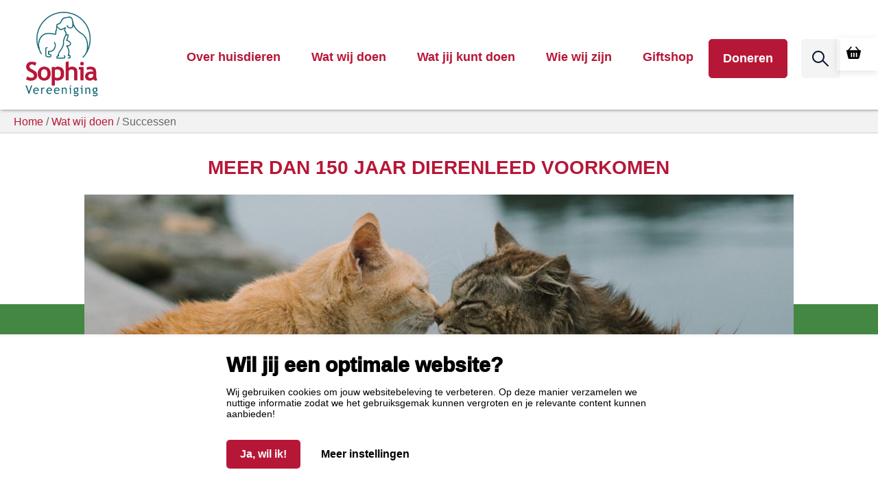

--- FILE ---
content_type: text/html; charset=UTF-8
request_url: https://www.sophia-vereeniging.nl/wat-wij-doen/successen/
body_size: 34071
content:

<!DOCTYPE html>
<html lang="nl" class="no-js">

<head><style>img.lazy{min-height:1px}</style><link href="https://www.sophia-vereeniging.nl/app/plugins/w3-total-cache/pub/js/lazyload.min.js" as="script">
    <link rel="profile" href="http://gmpg.org/xfn/11">
    <link rel="pingback" href="https://www.sophia-vereeniging.nl/wp/xmlrpc.php">
    <meta charset="UTF-8" />
    <meta http-equiv="Content-Type" content="text/html;" />
    <meta http-equiv="X-UA-Compatible" content="IE=edge">
    <meta name="viewport" content="width=device-width, initial-scale=1">

    <link rel="profile" href="http://gmpg.org/xfn/11">

    <title>De geschiedenis van 158 jaar Sophia-Vereeniging in beeld</title>
	<style>img:is([sizes="auto" i], [sizes^="auto," i]) { contain-intrinsic-size: 3000px 1500px }</style>
	<script>window._wca = window._wca || [];</script>
<meta name="dc.title" content="De geschiedenis van 158 jaar Sophia-Vereeniging in beeld">
<meta name="dc.description" content="De Sophia-Vereeniging bestaat al 158 jaar. In deze lange geschiedenis heeft de vereniging veel betekend voor dieren. Wat precies? Dat brengt de tijdlijn in beeld. Scroll door onze geschiedenis, opgebouwd uit de wapenfeiten, trivia en foto’s uit het archief.">
<meta name="dc.relation" content="https://www.sophia-vereeniging.nl/wat-wij-doen/successen/">
<meta name="dc.source" content="https://www.sophia-vereeniging.nl/">
<meta name="dc.language" content="nl_NL">
<meta name="description" content="De Sophia-Vereeniging bestaat al 158 jaar. In deze lange geschiedenis heeft de vereniging veel betekend voor dieren. Wat precies? Dat brengt de tijdlijn in beeld. Scroll door onze geschiedenis, opgebouwd uit de wapenfeiten, trivia en foto’s uit het archief.">
<meta name="robots" content="index, follow, max-snippet:-1, max-image-preview:large, max-video-preview:-1">
<link rel="canonical" href="https://www.sophia-vereeniging.nl/wat-wij-doen/successen/">
<meta property="og:url" content="https://www.sophia-vereeniging.nl/wat-wij-doen/successen/">
<meta property="og:site_name" content="Sophia-Vereeniging">
<meta property="og:locale" content="nl_NL">
<meta property="og:type" content="article">
<meta property="article:author" content="">
<meta property="article:publisher" content="">
<meta property="og:title" content="De geschiedenis van 158 jaar Sophia-Vereeniging in beeld">
<meta property="og:description" content="De Sophia-Vereeniging bestaat al 158 jaar. In deze lange geschiedenis heeft de vereniging veel betekend voor dieren. Wat precies? Dat brengt de tijdlijn in beeld. Scroll door onze geschiedenis, opgebouwd uit de wapenfeiten, trivia en foto’s uit het archief.">
<meta property="og:image" content="https://www.sophia-vereeniging.nl/app/uploads/2023/08/Katten-kopjes-header-scaled.jpg">
<meta property="og:image:secure_url" content="https://www.sophia-vereeniging.nl/app/uploads/2023/08/Katten-kopjes-header-scaled.jpg">
<meta property="og:image:width" content="2560">
<meta property="og:image:height" content="1392">
<meta property="og:image:alt" content="Katten kopjes header">
<meta property="fb:pages" content="">
<meta property="fb:admins" content="">
<meta property="fb:app_id" content="">
<meta name="twitter:card" content="summary">
<meta name="twitter:site" content="">
<meta name="twitter:creator" content="">
<meta name="twitter:title" content="De geschiedenis van 158 jaar Sophia-Vereeniging in beeld">
<meta name="twitter:description" content="De Sophia-Vereeniging bestaat al 158 jaar. In deze lange geschiedenis heeft de vereniging veel betekend voor dieren. Wat precies? Dat brengt de tijdlijn in beeld. Scroll door onze geschiedenis, opgebouwd uit de wapenfeiten, trivia en foto’s uit het archief.">
<meta name="twitter:image" content="https://www.sophia-vereeniging.nl/app/uploads/2023/08/Katten-kopjes-header-1030x560.jpg">
<link rel='dns-prefetch' href='//ajax.googleapis.com' />
<link rel='dns-prefetch' href='//code.jquery.com' />
<link rel='dns-prefetch' href='//stats.wp.com' />
<link rel='dns-prefetch' href='//cdnjs.cloudflare.com' />
<script type="text/javascript">
/* <![CDATA[ */
window._wpemojiSettings = {"baseUrl":"https:\/\/s.w.org\/images\/core\/emoji\/16.0.1\/72x72\/","ext":".png","svgUrl":"https:\/\/s.w.org\/images\/core\/emoji\/16.0.1\/svg\/","svgExt":".svg","source":{"concatemoji":"https:\/\/www.sophia-vereeniging.nl\/wp\/wp-includes\/js\/wp-emoji-release.min.js?ver=6.8.3"}};
/*! This file is auto-generated */
!function(s,n){var o,i,e;function c(e){try{var t={supportTests:e,timestamp:(new Date).valueOf()};sessionStorage.setItem(o,JSON.stringify(t))}catch(e){}}function p(e,t,n){e.clearRect(0,0,e.canvas.width,e.canvas.height),e.fillText(t,0,0);var t=new Uint32Array(e.getImageData(0,0,e.canvas.width,e.canvas.height).data),a=(e.clearRect(0,0,e.canvas.width,e.canvas.height),e.fillText(n,0,0),new Uint32Array(e.getImageData(0,0,e.canvas.width,e.canvas.height).data));return t.every(function(e,t){return e===a[t]})}function u(e,t){e.clearRect(0,0,e.canvas.width,e.canvas.height),e.fillText(t,0,0);for(var n=e.getImageData(16,16,1,1),a=0;a<n.data.length;a++)if(0!==n.data[a])return!1;return!0}function f(e,t,n,a){switch(t){case"flag":return n(e,"\ud83c\udff3\ufe0f\u200d\u26a7\ufe0f","\ud83c\udff3\ufe0f\u200b\u26a7\ufe0f")?!1:!n(e,"\ud83c\udde8\ud83c\uddf6","\ud83c\udde8\u200b\ud83c\uddf6")&&!n(e,"\ud83c\udff4\udb40\udc67\udb40\udc62\udb40\udc65\udb40\udc6e\udb40\udc67\udb40\udc7f","\ud83c\udff4\u200b\udb40\udc67\u200b\udb40\udc62\u200b\udb40\udc65\u200b\udb40\udc6e\u200b\udb40\udc67\u200b\udb40\udc7f");case"emoji":return!a(e,"\ud83e\udedf")}return!1}function g(e,t,n,a){var r="undefined"!=typeof WorkerGlobalScope&&self instanceof WorkerGlobalScope?new OffscreenCanvas(300,150):s.createElement("canvas"),o=r.getContext("2d",{willReadFrequently:!0}),i=(o.textBaseline="top",o.font="600 32px Arial",{});return e.forEach(function(e){i[e]=t(o,e,n,a)}),i}function t(e){var t=s.createElement("script");t.src=e,t.defer=!0,s.head.appendChild(t)}"undefined"!=typeof Promise&&(o="wpEmojiSettingsSupports",i=["flag","emoji"],n.supports={everything:!0,everythingExceptFlag:!0},e=new Promise(function(e){s.addEventListener("DOMContentLoaded",e,{once:!0})}),new Promise(function(t){var n=function(){try{var e=JSON.parse(sessionStorage.getItem(o));if("object"==typeof e&&"number"==typeof e.timestamp&&(new Date).valueOf()<e.timestamp+604800&&"object"==typeof e.supportTests)return e.supportTests}catch(e){}return null}();if(!n){if("undefined"!=typeof Worker&&"undefined"!=typeof OffscreenCanvas&&"undefined"!=typeof URL&&URL.createObjectURL&&"undefined"!=typeof Blob)try{var e="postMessage("+g.toString()+"("+[JSON.stringify(i),f.toString(),p.toString(),u.toString()].join(",")+"));",a=new Blob([e],{type:"text/javascript"}),r=new Worker(URL.createObjectURL(a),{name:"wpTestEmojiSupports"});return void(r.onmessage=function(e){c(n=e.data),r.terminate(),t(n)})}catch(e){}c(n=g(i,f,p,u))}t(n)}).then(function(e){for(var t in e)n.supports[t]=e[t],n.supports.everything=n.supports.everything&&n.supports[t],"flag"!==t&&(n.supports.everythingExceptFlag=n.supports.everythingExceptFlag&&n.supports[t]);n.supports.everythingExceptFlag=n.supports.everythingExceptFlag&&!n.supports.flag,n.DOMReady=!1,n.readyCallback=function(){n.DOMReady=!0}}).then(function(){return e}).then(function(){var e;n.supports.everything||(n.readyCallback(),(e=n.source||{}).concatemoji?t(e.concatemoji):e.wpemoji&&e.twemoji&&(t(e.twemoji),t(e.wpemoji)))}))}((window,document),window._wpemojiSettings);
/* ]]> */
</script>
<style id='wp-emoji-styles-inline-css' type='text/css'>

	img.wp-smiley, img.emoji {
		display: inline !important;
		border: none !important;
		box-shadow: none !important;
		height: 1em !important;
		width: 1em !important;
		margin: 0 0.07em !important;
		vertical-align: -0.1em !important;
		background: none !important;
		padding: 0 !important;
	}
</style>
<link rel="stylesheet" href="https://www.sophia-vereeniging.nl/app/cache/minify/c2791.css" media="all" />

<style id='classic-theme-styles-inline-css' type='text/css'>
/*! This file is auto-generated */
.wp-block-button__link{color:#fff;background-color:#32373c;border-radius:9999px;box-shadow:none;text-decoration:none;padding:calc(.667em + 2px) calc(1.333em + 2px);font-size:1.125em}.wp-block-file__button{background:#32373c;color:#fff;text-decoration:none}
</style>
<link rel="stylesheet" href="https://www.sophia-vereeniging.nl/app/cache/minify/ae58f.css" media="all" />



<style id='jetpack-sharing-buttons-style-inline-css' type='text/css'>
.jetpack-sharing-buttons__services-list{display:flex;flex-direction:row;flex-wrap:wrap;gap:0;list-style-type:none;margin:5px;padding:0}.jetpack-sharing-buttons__services-list.has-small-icon-size{font-size:12px}.jetpack-sharing-buttons__services-list.has-normal-icon-size{font-size:16px}.jetpack-sharing-buttons__services-list.has-large-icon-size{font-size:24px}.jetpack-sharing-buttons__services-list.has-huge-icon-size{font-size:36px}@media print{.jetpack-sharing-buttons__services-list{display:none!important}}.editor-styles-wrapper .wp-block-jetpack-sharing-buttons{gap:0;padding-inline-start:0}ul.jetpack-sharing-buttons__services-list.has-background{padding:1.25em 2.375em}
</style>
<style id='wpseopress-local-business-style-inline-css' type='text/css'>
span.wp-block-wpseopress-local-business-field{margin-right:8px}

</style>
<style id='wpseopress-table-of-contents-style-inline-css' type='text/css'>
.wp-block-wpseopress-table-of-contents li.active>a{font-weight:bold}

</style>
<style id='global-styles-inline-css' type='text/css'>
:root{--wp--preset--aspect-ratio--square: 1;--wp--preset--aspect-ratio--4-3: 4/3;--wp--preset--aspect-ratio--3-4: 3/4;--wp--preset--aspect-ratio--3-2: 3/2;--wp--preset--aspect-ratio--2-3: 2/3;--wp--preset--aspect-ratio--16-9: 16/9;--wp--preset--aspect-ratio--9-16: 9/16;--wp--preset--color--black: #000000;--wp--preset--color--cyan-bluish-gray: #abb8c3;--wp--preset--color--white: #ffffff;--wp--preset--color--pale-pink: #f78da7;--wp--preset--color--vivid-red: #cf2e2e;--wp--preset--color--luminous-vivid-orange: #ff6900;--wp--preset--color--luminous-vivid-amber: #fcb900;--wp--preset--color--light-green-cyan: #7bdcb5;--wp--preset--color--vivid-green-cyan: #00d084;--wp--preset--color--pale-cyan-blue: #8ed1fc;--wp--preset--color--vivid-cyan-blue: #0693e3;--wp--preset--color--vivid-purple: #9b51e0;--wp--preset--gradient--vivid-cyan-blue-to-vivid-purple: linear-gradient(135deg,rgba(6,147,227,1) 0%,rgb(155,81,224) 100%);--wp--preset--gradient--light-green-cyan-to-vivid-green-cyan: linear-gradient(135deg,rgb(122,220,180) 0%,rgb(0,208,130) 100%);--wp--preset--gradient--luminous-vivid-amber-to-luminous-vivid-orange: linear-gradient(135deg,rgba(252,185,0,1) 0%,rgba(255,105,0,1) 100%);--wp--preset--gradient--luminous-vivid-orange-to-vivid-red: linear-gradient(135deg,rgba(255,105,0,1) 0%,rgb(207,46,46) 100%);--wp--preset--gradient--very-light-gray-to-cyan-bluish-gray: linear-gradient(135deg,rgb(238,238,238) 0%,rgb(169,184,195) 100%);--wp--preset--gradient--cool-to-warm-spectrum: linear-gradient(135deg,rgb(74,234,220) 0%,rgb(151,120,209) 20%,rgb(207,42,186) 40%,rgb(238,44,130) 60%,rgb(251,105,98) 80%,rgb(254,248,76) 100%);--wp--preset--gradient--blush-light-purple: linear-gradient(135deg,rgb(255,206,236) 0%,rgb(152,150,240) 100%);--wp--preset--gradient--blush-bordeaux: linear-gradient(135deg,rgb(254,205,165) 0%,rgb(254,45,45) 50%,rgb(107,0,62) 100%);--wp--preset--gradient--luminous-dusk: linear-gradient(135deg,rgb(255,203,112) 0%,rgb(199,81,192) 50%,rgb(65,88,208) 100%);--wp--preset--gradient--pale-ocean: linear-gradient(135deg,rgb(255,245,203) 0%,rgb(182,227,212) 50%,rgb(51,167,181) 100%);--wp--preset--gradient--electric-grass: linear-gradient(135deg,rgb(202,248,128) 0%,rgb(113,206,126) 100%);--wp--preset--gradient--midnight: linear-gradient(135deg,rgb(2,3,129) 0%,rgb(40,116,252) 100%);--wp--preset--font-size--small: 13px;--wp--preset--font-size--medium: 20px;--wp--preset--font-size--large: 36px;--wp--preset--font-size--x-large: 42px;--wp--preset--spacing--20: 0.44rem;--wp--preset--spacing--30: 0.67rem;--wp--preset--spacing--40: 1rem;--wp--preset--spacing--50: 1.5rem;--wp--preset--spacing--60: 2.25rem;--wp--preset--spacing--70: 3.38rem;--wp--preset--spacing--80: 5.06rem;--wp--preset--shadow--natural: 6px 6px 9px rgba(0, 0, 0, 0.2);--wp--preset--shadow--deep: 12px 12px 50px rgba(0, 0, 0, 0.4);--wp--preset--shadow--sharp: 6px 6px 0px rgba(0, 0, 0, 0.2);--wp--preset--shadow--outlined: 6px 6px 0px -3px rgba(255, 255, 255, 1), 6px 6px rgba(0, 0, 0, 1);--wp--preset--shadow--crisp: 6px 6px 0px rgba(0, 0, 0, 1);}:where(.is-layout-flex){gap: 0.5em;}:where(.is-layout-grid){gap: 0.5em;}body .is-layout-flex{display: flex;}.is-layout-flex{flex-wrap: wrap;align-items: center;}.is-layout-flex > :is(*, div){margin: 0;}body .is-layout-grid{display: grid;}.is-layout-grid > :is(*, div){margin: 0;}:where(.wp-block-columns.is-layout-flex){gap: 2em;}:where(.wp-block-columns.is-layout-grid){gap: 2em;}:where(.wp-block-post-template.is-layout-flex){gap: 1.25em;}:where(.wp-block-post-template.is-layout-grid){gap: 1.25em;}.has-black-color{color: var(--wp--preset--color--black) !important;}.has-cyan-bluish-gray-color{color: var(--wp--preset--color--cyan-bluish-gray) !important;}.has-white-color{color: var(--wp--preset--color--white) !important;}.has-pale-pink-color{color: var(--wp--preset--color--pale-pink) !important;}.has-vivid-red-color{color: var(--wp--preset--color--vivid-red) !important;}.has-luminous-vivid-orange-color{color: var(--wp--preset--color--luminous-vivid-orange) !important;}.has-luminous-vivid-amber-color{color: var(--wp--preset--color--luminous-vivid-amber) !important;}.has-light-green-cyan-color{color: var(--wp--preset--color--light-green-cyan) !important;}.has-vivid-green-cyan-color{color: var(--wp--preset--color--vivid-green-cyan) !important;}.has-pale-cyan-blue-color{color: var(--wp--preset--color--pale-cyan-blue) !important;}.has-vivid-cyan-blue-color{color: var(--wp--preset--color--vivid-cyan-blue) !important;}.has-vivid-purple-color{color: var(--wp--preset--color--vivid-purple) !important;}.has-black-background-color{background-color: var(--wp--preset--color--black) !important;}.has-cyan-bluish-gray-background-color{background-color: var(--wp--preset--color--cyan-bluish-gray) !important;}.has-white-background-color{background-color: var(--wp--preset--color--white) !important;}.has-pale-pink-background-color{background-color: var(--wp--preset--color--pale-pink) !important;}.has-vivid-red-background-color{background-color: var(--wp--preset--color--vivid-red) !important;}.has-luminous-vivid-orange-background-color{background-color: var(--wp--preset--color--luminous-vivid-orange) !important;}.has-luminous-vivid-amber-background-color{background-color: var(--wp--preset--color--luminous-vivid-amber) !important;}.has-light-green-cyan-background-color{background-color: var(--wp--preset--color--light-green-cyan) !important;}.has-vivid-green-cyan-background-color{background-color: var(--wp--preset--color--vivid-green-cyan) !important;}.has-pale-cyan-blue-background-color{background-color: var(--wp--preset--color--pale-cyan-blue) !important;}.has-vivid-cyan-blue-background-color{background-color: var(--wp--preset--color--vivid-cyan-blue) !important;}.has-vivid-purple-background-color{background-color: var(--wp--preset--color--vivid-purple) !important;}.has-black-border-color{border-color: var(--wp--preset--color--black) !important;}.has-cyan-bluish-gray-border-color{border-color: var(--wp--preset--color--cyan-bluish-gray) !important;}.has-white-border-color{border-color: var(--wp--preset--color--white) !important;}.has-pale-pink-border-color{border-color: var(--wp--preset--color--pale-pink) !important;}.has-vivid-red-border-color{border-color: var(--wp--preset--color--vivid-red) !important;}.has-luminous-vivid-orange-border-color{border-color: var(--wp--preset--color--luminous-vivid-orange) !important;}.has-luminous-vivid-amber-border-color{border-color: var(--wp--preset--color--luminous-vivid-amber) !important;}.has-light-green-cyan-border-color{border-color: var(--wp--preset--color--light-green-cyan) !important;}.has-vivid-green-cyan-border-color{border-color: var(--wp--preset--color--vivid-green-cyan) !important;}.has-pale-cyan-blue-border-color{border-color: var(--wp--preset--color--pale-cyan-blue) !important;}.has-vivid-cyan-blue-border-color{border-color: var(--wp--preset--color--vivid-cyan-blue) !important;}.has-vivid-purple-border-color{border-color: var(--wp--preset--color--vivid-purple) !important;}.has-vivid-cyan-blue-to-vivid-purple-gradient-background{background: var(--wp--preset--gradient--vivid-cyan-blue-to-vivid-purple) !important;}.has-light-green-cyan-to-vivid-green-cyan-gradient-background{background: var(--wp--preset--gradient--light-green-cyan-to-vivid-green-cyan) !important;}.has-luminous-vivid-amber-to-luminous-vivid-orange-gradient-background{background: var(--wp--preset--gradient--luminous-vivid-amber-to-luminous-vivid-orange) !important;}.has-luminous-vivid-orange-to-vivid-red-gradient-background{background: var(--wp--preset--gradient--luminous-vivid-orange-to-vivid-red) !important;}.has-very-light-gray-to-cyan-bluish-gray-gradient-background{background: var(--wp--preset--gradient--very-light-gray-to-cyan-bluish-gray) !important;}.has-cool-to-warm-spectrum-gradient-background{background: var(--wp--preset--gradient--cool-to-warm-spectrum) !important;}.has-blush-light-purple-gradient-background{background: var(--wp--preset--gradient--blush-light-purple) !important;}.has-blush-bordeaux-gradient-background{background: var(--wp--preset--gradient--blush-bordeaux) !important;}.has-luminous-dusk-gradient-background{background: var(--wp--preset--gradient--luminous-dusk) !important;}.has-pale-ocean-gradient-background{background: var(--wp--preset--gradient--pale-ocean) !important;}.has-electric-grass-gradient-background{background: var(--wp--preset--gradient--electric-grass) !important;}.has-midnight-gradient-background{background: var(--wp--preset--gradient--midnight) !important;}.has-small-font-size{font-size: var(--wp--preset--font-size--small) !important;}.has-medium-font-size{font-size: var(--wp--preset--font-size--medium) !important;}.has-large-font-size{font-size: var(--wp--preset--font-size--large) !important;}.has-x-large-font-size{font-size: var(--wp--preset--font-size--x-large) !important;}
:where(.wp-block-post-template.is-layout-flex){gap: 1.25em;}:where(.wp-block-post-template.is-layout-grid){gap: 1.25em;}
:where(.wp-block-columns.is-layout-flex){gap: 2em;}:where(.wp-block-columns.is-layout-grid){gap: 2em;}
:root :where(.wp-block-pullquote){font-size: 1.5em;line-height: 1.6;}
</style>
<link rel="stylesheet" href="https://www.sophia-vereeniging.nl/app/cache/minify/a1043.css" media="all" />

<style id='woocommerce-layout-inline-css' type='text/css'>

	.infinite-scroll .woocommerce-pagination {
		display: none;
	}
</style>
<link rel="stylesheet" href="https://www.sophia-vereeniging.nl/app/cache/minify/71ade.css" media="all" />


<style id='woocommerce-inline-inline-css' type='text/css'>
.woocommerce form .form-row .required { visibility: visible; }
</style>
<link rel="stylesheet" href="https://www.sophia-vereeniging.nl/app/cache/minify/64476.css" media="all" />



<link rel='stylesheet' id='second-style-css' href='https://cdnjs.cloudflare.com/ajax/libs/jqueryui/1.11.4/jquery-ui.min.css?ver=20130608' type='text/css' media='all' />
<link rel="stylesheet" href="https://www.sophia-vereeniging.nl/app/cache/minify/8517e.css" media="all" />

<style id='wc-pb-checkout-blocks-inline-css' type='text/css'>
table.wc-block-cart-items .wc-block-cart-items__row.is-bundle__meta_hidden .wc-block-components-product-details__inclusief, .wc-block-components-order-summary-item.is-bundle__meta_hidden .wc-block-components-product-details__inclusief { display:none; } table.wc-block-cart-items .wc-block-cart-items__row.is-bundle .wc-block-components-product-details__inclusief .wc-block-components-product-details__name, .wc-block-components-order-summary-item.is-bundle .wc-block-components-product-details__inclusief .wc-block-components-product-details__name { display:block; margin-bottom: 0.5em } table.wc-block-cart-items .wc-block-cart-items__row.is-bundle .wc-block-components-product-details__inclusief:not(:first-of-type) .wc-block-components-product-details__name, .wc-block-components-order-summary-item.is-bundle .wc-block-components-product-details__inclusief:not(:first-of-type) .wc-block-components-product-details__name { display:none } table.wc-block-cart-items .wc-block-cart-items__row.is-bundle .wc-block-components-product-details__inclusief + li:not( .wc-block-components-product-details__inclusief ), .wc-block-components-order-summary-item.is-bundle .wc-block-components-product-details__inclusief + li:not( .wc-block-components-product-details__inclusief ) { margin-top:0.5em }
</style>
<link rel="stylesheet" href="https://www.sophia-vereeniging.nl/app/cache/minify/f69d7.css" media="all" />

<script type="text/javascript" src="https://ajax.googleapis.com/ajax/libs/jquery/3.4.1/jquery.min.js?ver=6.8.3" id="jquery-js"></script>

<script type="text/javascript" id="wc-add-to-cart-js-extra">
/* <![CDATA[ */
var wc_add_to_cart_params = {"ajax_url":"\/wp\/wp-admin\/admin-ajax.php","wc_ajax_url":"\/?wc-ajax=%%endpoint%%","i18n_view_cart":"Bekijk winkelwagen","cart_url":"https:\/\/www.sophia-vereeniging.nl\/giftshop\/winkelmand\/","is_cart":"","cart_redirect_after_add":"no"};
/* ]]> */
</script>


<script type="text/javascript" id="woocommerce-js-extra">
/* <![CDATA[ */
var woocommerce_params = {"ajax_url":"\/wp\/wp-admin\/admin-ajax.php","wc_ajax_url":"\/?wc-ajax=%%endpoint%%","i18n_password_show":"Wachtwoord weergeven","i18n_password_hide":"Wachtwoord verbergen"};
/* ]]> */
</script>

<script type="text/javascript" id="campaignsuite-forms-js-extra">
/* <![CDATA[ */
var frontendajax = {"ajax_url":"https:\/\/www.sophia-vereeniging.nl\/wp\/wp-admin\/admin-ajax.php"};
/* ]]> */
</script>
<script src="https://www.sophia-vereeniging.nl/app/cache/minify/02970.js"></script>

<script type="text/javascript" src="https://code.jquery.com/ui/1.12.1/jquery-ui.min.js?ver=6.8.3" id="jquery-ui-js"></script>
<script type="text/javascript" id="smart-search-js-extra">
/* <![CDATA[ */
var my_smart_search = {"ajax_url":"https:\/\/www.sophia-vereeniging.nl\/wp\/wp-admin\/admin-ajax.php"};
/* ]]> */
</script>
<script src="https://www.sophia-vereeniging.nl/app/cache/minify/dfaba.js"></script>

<script type="text/javascript" src="https://stats.wp.com/s-202550.js" id="woocommerce-analytics-js" defer="defer" data-wp-strategy="defer"></script>
<link rel="https://api.w.org/" href="https://www.sophia-vereeniging.nl/wp-json/" /><link rel="alternate" title="JSON" type="application/json" href="https://www.sophia-vereeniging.nl/wp-json/wp/v2/pages/79643" /><link rel='shortlink' href='https://www.sophia-vereeniging.nl/?p=79643' />
<link rel="alternate" title="oEmbed (JSON)" type="application/json+oembed" href="https://www.sophia-vereeniging.nl/wp-json/oembed/1.0/embed?url=https%3A%2F%2Fwww.sophia-vereeniging.nl%2Fwat-wij-doen%2Fsuccessen%2F" />
<link rel="alternate" title="oEmbed (XML)" type="text/xml+oembed" href="https://www.sophia-vereeniging.nl/wp-json/oembed/1.0/embed?url=https%3A%2F%2Fwww.sophia-vereeniging.nl%2Fwat-wij-doen%2Fsuccessen%2F&#038;format=xml" />
<meta name="cs-page-slug" content="wat-wij-doen/successen" /><meta name="cs-page-title" content="Successen" />	<style>img#wpstats{display:none}</style>
		<!-- Google site verification - Google Listings & Ads -->
<meta name="google-site-verification" content="7Qjsmg6ko0z9KL1EzYRPnnqs3isgoSJw4Hl0FleDfmI" />
<link rel='shortcut icon' href='/app/uploads/2017/01/favicon_website-1.png' />
	<noscript><style>.woocommerce-product-gallery{ opacity: 1 !important; }</style></noscript>
	<!-- Google Tag Manager -->
<script>(function(w,d,s,l,i){w[l]=w[l]||[];w[l].push({'gtm.start':
new Date().getTime(),event:'gtm.js'});var f=d.getElementsByTagName(s)[0],
j=d.createElement(s),dl=l!='dataLayer'?'&l='+l:'';j.async=true;j.src=
'https://www.googletagmanager.com/gtm.js?id='+i+dl;f.parentNode.insertBefore(j,f);
})(window,document,'script','dataLayer','GTM-PMP4RG9');</script>
<!-- End Google Tag Manager -->

<style>
	.up-sells.upsells.products {
		clear: both;
	}
	
	.gopublic-form-donate textarea {
	height: unset !important;
	max-height: 250px;
	}
	


.sticky-post-active .trybes-sticky-post {
  background-color: #ffffff !important;
}	
	
.gf_hidden {
display: none !important;
	}

	.donateinpage .gform_wrapper.gopublic-form_wrapper {
		padding: 30px !important;
	}

.donateinpage .gform_wrapper.gopublic-form_wrapper [type='text']{
  margin: 0 !important;
}
	
	.gravityform .donateinpage input[type=radio]+label:before{
		display:none !important
	}
	
.donateinpage .gfield--type-cs_price_options .ginput_container.horizontal-blocks ul .gchoice input[type=radio]:checked+label {
    background-color: #005b82;
    border-color: #005b82;
    color: #fff;
}	
	
.donateinpage .gfield--type-cs_price_options .ginput_container.horizontal-blocks .gift_handles .cs_gift_handle {
    color: #fff;
    background-color: #005b82;
    padding: 10px 15px;
    position: relative;
}
	
.donateinpage .gfield--type-cs_price_options .ginput_container.horizontal-blocks .gift_handles .cs_gift_handle:before {
    border-color: rgba(0, 0, 0, 0) rgba(0, 0, 0, 0) var(--wp--preset--color--primary, #005b82);
}
</style><link rel="icon" href="https://www.sophia-vereeniging.nl/app/uploads/2021/09/cropped-LOGO-VIERKANT-32x32.jpg" sizes="32x32" />
<link rel="icon" href="https://www.sophia-vereeniging.nl/app/uploads/2021/09/cropped-LOGO-VIERKANT-192x192.jpg" sizes="192x192" />
<link rel="apple-touch-icon" href="https://www.sophia-vereeniging.nl/app/uploads/2021/09/cropped-LOGO-VIERKANT-180x180.jpg" />
<meta name="msapplication-TileImage" content="https://www.sophia-vereeniging.nl/app/uploads/2021/09/cropped-LOGO-VIERKANT-270x270.jpg" />

		<!-- Global site tag (gtag.js) - Google Ads: AW-11404446776 - Google Listings & Ads -->
		<script async src="https://www.googletagmanager.com/gtag/js?id=AW-11404446776"></script>
		<script>
			window.dataLayer = window.dataLayer || [];
			function gtag() { dataLayer.push(arguments); }

			gtag('js', new Date());
			gtag('set', 'developer_id.dOGY3NW', true);
			gtag('config', 'AW-11404446776', {
				'groups': 'GLA',
				'send_page_view': false
			});
		</script>

		

</head>

<body class="wp-singular page-template-default page page-id-79643 page-child parent-pageid-33166 wp-embed-responsive wp-theme-gopublic-motor-theme wp-child-theme-gopublic-motor-theme-child theme-gopublic-motor-theme woocommerce-no-js body--no-secondary-menu body--transparant">
<!-- Google Tag Manager (noscript) -->
<noscript><iframe src="https://www.googletagmanager.com/ns.html?id=GTM-PMP4RG9"
height="0" width="0" style="display:none;visibility:hidden"></iframe></noscript>
<!-- End Google Tag Manager (noscript) -->

<header>
    <div class="header header--secondary-menu ">

                <a class="skip-main" href="#main">Naar de hoofdinhoud</a>

                            <div class="secondary-menu">
                <div class="secondary-menu__body grid-container grid-x">
                    <div class="secondary-menu__payoff">
                        
                    </div>
                </div>
            </div>
        
        <div class="grid-container">

                        <div class="title-bar" data-responsive-toggle="primary-menu" data-hide-for="xlarge">
                <div class="title-bar__in">
                    <div class="title-bar-title">
                        <a href="/">
                            <img class="lazy" src="data:image/svg+xml,%3Csvg%20xmlns='http://www.w3.org/2000/svg'%20viewBox='0%200%20357%20414'%3E%3C/svg%3E" data-src="https://www.sophia-vereeniging.nl/app/uploads/2021/01/logo_website-2.png" alt="logo" aria-label="Home">
                        </a>
                    </div>
                    <div class="mega-menu mega-tabs-menu">
                        <button  class="menu-icon" type="button" data-toggle="primary-menu">
                            <div >
                                <img class="toggle-icon-closed lazy" src="data:image/svg+xml,%3Csvg%20xmlns='http://www.w3.org/2000/svg'%20viewBox='0%200%201%201'%3E%3C/svg%3E" data-src="https://www.sophia-vereeniging.nl/app/themes/gopublic-motor-theme-child/dist/img/icon-menu.svg" alt="menu Open"> 
                                <img class="toggle-icon-open lazy" src="data:image/svg+xml,%3Csvg%20xmlns='http://www.w3.org/2000/svg'%20viewBox='0%200%201%201'%3E%3C/svg%3E" data-src="https://www.sophia-vereeniging.nl/app/themes/gopublic-motor-theme-child/dist/img/icon-menu-hover.svg" alt="menu Sluit">
                            </div>
                            <div class="toggle-text" data-open-text="Sluit">Open</div>
                        </button>
                    </div>
                </div>
            </div>

                        <div class="top-bar" id="primary-menu">

                <div class="top-bar-left grid-x">
                    <div class="logo show-for-xlarge">
                        <a href="/">
                            <img class="lazy" src="data:image/svg+xml,%3Csvg%20xmlns='http://www.w3.org/2000/svg'%20viewBox='0%200%20357%20414'%3E%3C/svg%3E" data-src="https://www.sophia-vereeniging.nl/app/uploads/2021/01/logo_website-2.png" alt="logo" aria-label="Home">
                        </a>
                    </div>

                                        <div class="primary-menu--desktop show-for-xlarge">
                        <ul class="vertical medium-horizontal menu" data-responsive-menu="accordion xlarge-dropdown">
    
                        <li class=" current-ancestor is-frontpage">
           <h4><a href="https://www.sophia-vereeniging.nl/over-huisdieren/"><span>Over huisdieren</span></a></h4>
                            <ul class="menu vertical nested">
                        <li class="top_link">
                            <h4><a href="https://www.sophia-vereeniging.nl/over-huisdieren/"><span>Over huisdieren</span></a></h4>
                        </li>
                                                                    <li class="nested-child  ">
                           <h5><a href="https://www.sophia-vereeniging.nl/huisdieren/"><i class="fas fa-circle"></i><span>Diersoorten</span></a></h5>
                                                           <div class="nested-child-link"> <i class="fas fa-chevron-right"></i></div>
                                <ul class="menu vertical">
                                                                                                                    <li class="grandchild  ">
                                            <h5><a href="https://www.sophia-vereeniging.nl/huisdieren/honden/"><i class="fas fa-circle"></i><span>Honden</span></a></h5>
                                        </li>
                                                                                                                    <li class="grandchild  ">
                                            <h5><a href="https://www.sophia-vereeniging.nl/huisdieren/katten/"><i class="fas fa-circle"></i><span>Katten</span></a></h5>
                                        </li>
                                                                                                                    <li class="grandchild  ">
                                            <h5><a href="https://www.sophia-vereeniging.nl/huisdieren/konijnen/"><i class="fas fa-circle"></i><span>Konijnen</span></a></h5>
                                        </li>
                                                                                                                    <li class="grandchild  ">
                                            <h5><a href="https://www.sophia-vereeniging.nl/huisdieren/cavias/"><i class="fas fa-circle"></i><span>Cavia’s</span></a></h5>
                                        </li>
                                                                                                                    <li class="grandchild  ">
                                            <h5><a href="https://www.sophia-vereeniging.nl/huisdieren/hamsters/"><i class="fas fa-circle"></i><span>Hamsters</span></a></h5>
                                        </li>
                                                                                                                    <li class="grandchild  ">
                                            <h5><a href="https://www.sophia-vereeniging.nl/huisdieren/ratten/"><i class="fas fa-circle"></i><span>Ratten</span></a></h5>
                                        </li>
                                                                                                                    <li class="grandchild  ">
                                            <h5><a href="https://www.sophia-vereeniging.nl/huisdieren/muizen/"><i class="fas fa-circle"></i><span>Muizen</span></a></h5>
                                        </li>
                                                                                                                    <li class="grandchild  ">
                                            <h5><a href="https://www.sophia-vereeniging.nl/huisdieren/"><i class="fas fa-circle"></i><span>Andere huisdieren</span></a></h5>
                                        </li>
                                                                    </ul>
                                                    </li>
                                                                    <li class="nested-child  ">
                           <h5><a href="https://www.sophia-vereeniging.nl/over-huisdieren/"><i class="fas fa-circle"></i><span>Onderwerpen</span></a></h5>
                                                           <div class="nested-child-link"> <i class="fas fa-chevron-right"></i></div>
                                <ul class="menu vertical">
                                                                                                                    <li class="grandchild  ">
                                            <h5><a href="https://www.sophia-vereeniging.nl/over-huisdieren/dierennoodhulp/"><i class="fas fa-circle"></i><span>Noodhulp voor dieren</span></a></h5>
                                        </li>
                                                                                                                    <li class="grandchild  ">
                                            <h5><a href="https://www.sophia-vereeniging.nl/over-huisdieren/ik-wil-een-huisdier/"><i class="fas fa-circle"></i><span>Ik wil een huisdier</span></a></h5>
                                        </li>
                                                                                                                    <li class="grandchild  ">
                                            <h5><a href="https://www.sophia-vereeniging.nl/giftshop/dierenehbo/"><i class="fas fa-circle"></i><span>DierenEHBO</span></a></h5>
                                        </li>
                                                                                                                    <li class="grandchild  ">
                                            <h5><a href="https://www.sophia-vereeniging.nl/over-huisdieren/wintertips/"><i class="fas fa-circle"></i><span>Wintertips</span></a></h5>
                                        </li>
                                                                                                                    <li class="grandchild  ">
                                            <h5><a href="https://www.sophia-vereeniging.nl/over-huisdieren/vuurwerk/"><i class="fas fa-circle"></i><span>Vuurwerk</span></a></h5>
                                        </li>
                                                                                                                    <li class="grandchild  ">
                                            <h5><a href="https://www.sophia-vereeniging.nl/over-huisdieren/meld-dierenleed/"><i class="fas fa-circle"></i><span>Meld dierenleed</span></a></h5>
                                        </li>
                                                                                                                    <li class="grandchild  ">
                                            <h5><a href="https://www.sophia-vereeniging.nl/over-huisdieren/dier-kwijt-of-gevonden/"><i class="fas fa-circle"></i><span>Dier vermist of gevonden</span></a></h5>
                                        </li>
                                                                                                                    <li class="grandchild  ">
                                            <h5><a href="https://www.sophia-vereeniging.nl/over-huisdieren/vakantie/"><i class="fas fa-circle"></i><span>Dier en vakantie</span></a></h5>
                                        </li>
                                                                    </ul>
                                                    </li>
                                                                    <li class="nested-child  ">
                           <h5><a href="https://www.sophia-vereeniging.nl/over-huisdieren/dierenspreekuur/"><i class="fas fa-circle"></i><span>STEL JE DIERENVRAAG</span></a></h5>
                                                    </li>
                                    </ul>
                    </li>
    
                        <li class=" current-ancestor ">
           <h4><a href="https://www.sophia-vereeniging.nl/wat-wij-doen/"><span>Wat wij doen</span></a></h4>
                            <ul class="menu vertical nested">
                        <li class="top_link">
                            <h4><a href="https://www.sophia-vereeniging.nl/wat-wij-doen/"><span>Wat wij doen</span></a></h4>
                        </li>
                                                                    <li class="nested-child  ">
                           <h5><a href="https://www.sophia-vereeniging.nl/wat-wij-doen/waar-staan-we-voor/"><i class="fas fa-circle"></i><span>Waar staan we voor</span></a></h5>
                                                    </li>
                                                                    <li class="nested-child  ">
                           <h5><a href="https://www.sophia-vereeniging.nl/campagnes/"><i class="fas fa-circle"></i><span>De campagnes</span></a></h5>
                                                           <div class="nested-child-link"> <i class="fas fa-chevron-right"></i></div>
                                <ul class="menu vertical">
                                                                                                                    <li class="grandchild  ">
                                            <h5><a href="https://www.sophia-vereeniging.nl/campagnes/koop-geen-minihondje/"><i class="fas fa-circle"></i><span>Koop geen Minihondje</span></a></h5>
                                        </li>
                                                                                                                    <li class="grandchild  ">
                                            <h5><a href="https://www.sophia-vereeniging.nl/campagnes/ken-je-huisdier/blaffende-honden-bijten-wel/"><i class="fas fa-circle"></i><span>Blaffende honden bijten wél</span></a></h5>
                                        </li>
                                                                                                                    <li class="grandchild  ">
                                            <h5><a href="https://www.sophia-vereeniging.nl/campagnes/btw-dierenartskosten-verlagen/"><i class="fas fa-circle"></i><span>Dierenartskosten moeten omlaag!</span></a></h5>
                                        </li>
                                                                                                                    <li class="grandchild  ">
                                            <h5><a href="https://www.sophia-vereeniging.nl/campagnes/sophiasnuffelcollege/"><i class="fas fa-circle"></i><span>Sophia SnuffelCollege</span></a></h5>
                                        </li>
                                                                                                                    <li class="grandchild  ">
                                            <h5><a href="https://www.sophia-vereeniging.nl/campagnes/handhaving/"><i class="fas fa-circle"></i><span>Meer dierenbeschermende handhaving</span></a></h5>
                                        </li>
                                                                                                                    <li class="grandchild  ">
                                            <h5><a href="https://www.sophia-vereeniging.nl/campagnes/ken-je-huisdier/konijnenvriend/"><i class="fas fa-circle"></i><span>Ben jij een konijnenVRIEND?</span></a></h5>
                                        </li>
                                                                                                                    <li class="grandchild  ">
                                            <h5><a href="https://www.sophia-vereeniging.nl/campagnes/laat-dieren-dier-zijn/"><i class="fas fa-circle"></i><span>Laat de dieren weer dier zijn</span></a></h5>
                                        </li>
                                                                                                                    <li class="grandchild  ">
                                            <h5><a href="https://www.sophia-vereeniging.nl/campagnes/koop-geen-kortsnuit/"><i class="fas fa-circle"></i><span>Koop geen Kortsnuit</span></a></h5>
                                        </li>
                                                                                                                    <li class="grandchild  ">
                                            <h5><a href="https://www.sophia-vereeniging.nl/campagnes/ken-je-huisdier/katten/"><i class="fas fa-circle"></i><span>Ken jij je kat?</span></a></h5>
                                        </li>
                                                                                                                    <li class="grandchild  ">
                                            <h5><a href="https://www.sophia-vereeniging.nl/huisdieren/honden/eenzaamheid/"><i class="fas fa-circle"></i><span>Eenzaamheid bij honden</span></a></h5>
                                        </li>
                                                                                                                    <li class="grandchild  ">
                                            <h5><a href="https://www.sophia-vereeniging.nl/campagnes/"><i class="fas fa-circle"></i><span>Naar alle campagnes</span></a></h5>
                                        </li>
                                                                    </ul>
                                                    </li>
                                                                    <li class="nested-child current current-ancestor">
                           <h5><a href="https://www.sophia-vereeniging.nl/wat-wij-doen/successen/"><i class="fas fa-circle"></i><span>Successen</span></a></h5>
                                                    </li>
                                                                    <li class="nested-child  ">
                           <h5><a href="https://www.sophia-vereeniging.nl/wat-wij-doen/nieuws/"><i class="fas fa-circle"></i><span>NIEUWS & BLOGS</span></a></h5>
                                                    </li>
                                    </ul>
                    </li>
    
                        <li class="  ">
           <h4><a href="https://www.sophia-vereeniging.nl/wat-jij-kunt-doen/"><span>Wat jij kunt doen</span></a></h4>
                            <ul class="menu vertical nested">
                        <li class="top_link">
                            <h4><a href="https://www.sophia-vereeniging.nl/wat-jij-kunt-doen/"><span>Wat jij kunt doen</span></a></h4>
                        </li>
                                                                    <li class="nested-child  ">
                           <h5><a href="https://www.sophia-vereeniging.nl/wat-jij-kunt-doen/word-lid/"><i class="fas fa-circle"></i><span>Word lid</span></a></h5>
                                                    </li>
                                                                    <li class="nested-child  ">
                           <h5><a href="https://www.sophia-vereeniging.nl/wat-jij-kunt-doen/schenk-belastingvrij/"><i class="fas fa-circle"></i><span>Schenk belastingvrij</span></a></h5>
                                                    </li>
                                                                    <li class="nested-child  ">
                           <h5><a href="https://www.sophia-vereeniging.nl/wat-jij-kunt-doen/doneer-eenmalig/"><i class="fas fa-circle"></i><span>Doneer eenmalig</span></a></h5>
                                                    </li>
                                                                    <li class="nested-child  ">
                           <h5><a href="https://www.sophia-vereeniging.nl/wat-jij-kunt-doen/nalaten/"><i class="fas fa-circle"></i><span>Nalaten</span></a></h5>
                                                    </li>
                                                                    <li class="nested-child  ">
                           <h5><a href="https://www.sophia-vereeniging.nl/campagnes/sophiapanel/"><i class="fas fa-circle"></i><span>SophiaPanel</span></a></h5>
                                                    </li>
                                                                    <li class="nested-child  ">
                           <h5><a href="https://www.sophia-vereeniging.nl/wat-jij-kunt-doen/online-collecteren/"><i class="fas fa-circle"></i><span>Online collecteren</span></a></h5>
                                                    </li>
                                                                    <li class="nested-child  ">
                           <h5><a href="https://www.sophia-vereeniging.nl/wat-jij-kunt-doen/donatie-via-doelshop/"><i class="fas fa-circle"></i><span>Donatie via DoelShop</span></a></h5>
                                                    </li>
                                                                    <li class="nested-child  ">
                           <h5><a href="https://www.sophia-vereeniging.nl/wat-jij-kunt-doen/kom-in-actie/"><i class="fas fa-circle"></i><span>Kom in actie</span></a></h5>
                                                    </li>
                                                                    <li class="nested-child  ">
                           <h5><a href="https://www.sophia-vereeniging.nl/wat-jij-kunt-doen/inzamelingsactie/"><i class="fas fa-circle"></i><span>Inzamelingsactie</span></a></h5>
                                                    </li>
                                                                    <li class="nested-child  ">
                           <h5><a href="https://www.sophia-vereeniging.nl/wat-jij-kunt-doen/nieuwsbrief/"><i class="fas fa-circle"></i><span>NIEUWSBRIEF</span></a></h5>
                                                    </li>
                                    </ul>
                    </li>
    
                        <li class="  ">
           <h4><a href="https://www.sophia-vereeniging.nl/wie-wij-zijn/"><span>Wie wij zijn</span></a></h4>
                            <ul class="menu vertical nested">
                        <li class="top_link">
                            <h4><a href="https://www.sophia-vereeniging.nl/wie-wij-zijn/"><span>Wie wij zijn</span></a></h4>
                        </li>
                                                                    <li class="nested-child  ">
                           <h5><a href="https://www.sophia-vereeniging.nl/wie-wij-zijn/werkwijze/"><i class="fas fa-circle"></i><span>Werkwijze</span></a></h5>
                                                    </li>
                                                                    <li class="nested-child  ">
                           <h5><a href="https://www.sophia-vereeniging.nl/wie-wij-zijn/organisatie/team/"><i class="fas fa-circle"></i><span>Het team</span></a></h5>
                                                    </li>
                                                                    <li class="nested-child  ">
                           <h5><a href="https://www.sophia-vereeniging.nl/wie-wij-zijn/organisatie/"><i class="fas fa-circle"></i><span>Organisatie</span></a></h5>
                                                    </li>
                                                                    <li class="nested-child  ">
                           <h5><a href="https://www.sophia-vereeniging.nl/wie-wij-zijn/veelgestelde-vragen/"><i class="fas fa-circle"></i><span>Veelgestelde vragen</span></a></h5>
                                                    </li>
                                                                    <li class="nested-child  ">
                           <h5><a href="https://www.sophia-vereeniging.nl/wie-wij-zijn/jaarstukken/"><i class="fas fa-circle"></i><span>Jaarstukken</span></a></h5>
                                                    </li>
                                                                    <li class="nested-child  ">
                           <h5><a href="https://www.sophia-vereeniging.nl/wie-wij-zijn/vacatures/"><i class="fas fa-circle"></i><span>Vacatures</span></a></h5>
                                                    </li>
                                                                    <li class="nested-child  ">
                           <h5><a href="https://www.sophia-vereeniging.nl/wie-wij-zijn/pers/"><i class="fas fa-circle"></i><span>Persvoorlichting</span></a></h5>
                                                    </li>
                                                                    <li class="nested-child  ">
                           <h5><a href="https://www.sophia-vereeniging.nl/privacybeleid/"><i class="fas fa-circle"></i><span>Privacybeleid</span></a></h5>
                                                    </li>
                                                                    <li class="nested-child  ">
                           <h5><a href="https://www.sophia-vereeniging.nl/wie-wij-zijn/contact/"><i class="fas fa-circle"></i><span>CONTACT</span></a></h5>
                                                    </li>
                                    </ul>
                    </li>
    
                        <li class="  ">
           <h4><a href="https://www.sophia-vereeniging.nl/giftshop/"><span>Giftshop</span></a></h4>
                            <ul class="menu vertical nested">
                        <li class="top_link">
                            <h4><a href="https://www.sophia-vereeniging.nl/giftshop/"><span>Giftshop</span></a></h4>
                        </li>
                                                                    <li class="nested-child  ">
                           <h5><a href="https://www.sophia-vereeniging.nl/giftshop/"><i class="fas fa-circle"></i><span>Alle producten</span></a></h5>
                                                    </li>
                                                                    <li class="nested-child  ">
                           <h5><a href="https://www.sophia-vereeniging.nl/giftshop/bestelinformatie/"><i class="fas fa-circle"></i><span>Bestelinformatie</span></a></h5>
                                                    </li>
                                    </ul>
                    </li>
    </ul>                    </div>

                                         <div class="primary-menu--mobile">
                        <div class="row">
  <div class="columns">
    <ul class="vertical menu menu-mobile" data-responsive-menu="drilldown" data-auto-height="true"
    data-back-button="&lt;li class&#x3D;&quot;js-drilldown-back menu-mobile-title&quot;&gt;&lt;h4&gt;&lt;i class=&quot;fas fa-arrow-left&quot;&gt;&lt;/i&gt;&lt;a tabindex&#x3D;&quot;0&quot;&gt;Terug&lt;/a&gt;&lt;/h4&gt;&lt;/li&gt;" >
                        
            <li class="menu-mobile-title  ">
                <h3><a href="https://www.sophia-vereeniging.nl/over-huisdieren/">Over huisdieren</a></h3>
                                    <a class="menu-mobile-panel-link" href="#">
                       <i class="fas fa-chevron-right"></i>
                    </a>
                    <ul class="vertical menu">
                                                                                <li class="child menu-mobile-title  ">
                                <h4><a href="https://www.sophia-vereeniging.nl/huisdieren/">Diersoorten</a></h4>
                                                                    <a class="menu-mobile-panel-link" href="#">
                                       <i class="fas fa-chevron-right"></i>
                                    </a>
                                    <ul class="vertical menu grandchild-menu">
                                                                                                                                                                        <li class="grandchild menu-mobile-title  ">
                                               <h5> <a href="https://www.sophia-vereeniging.nl/huisdieren/honden/">Honden</a></h5>
                                            </li>
                                                                                                                                <li class="grandchild menu-mobile-title  ">
                                               <h5> <a href="https://www.sophia-vereeniging.nl/huisdieren/katten/">Katten</a></h5>
                                            </li>
                                                                                                                                <li class="grandchild menu-mobile-title  ">
                                               <h5> <a href="https://www.sophia-vereeniging.nl/huisdieren/konijnen/">Konijnen</a></h5>
                                            </li>
                                                                                                                                <li class="grandchild menu-mobile-title  ">
                                               <h5> <a href="https://www.sophia-vereeniging.nl/huisdieren/cavias/">Cavia’s</a></h5>
                                            </li>
                                                                                                                                <li class="grandchild menu-mobile-title  ">
                                               <h5> <a href="https://www.sophia-vereeniging.nl/huisdieren/hamsters/">Hamsters</a></h5>
                                            </li>
                                                                                                                                <li class="grandchild menu-mobile-title  ">
                                               <h5> <a href="https://www.sophia-vereeniging.nl/huisdieren/ratten/">Ratten</a></h5>
                                            </li>
                                                                                                                                <li class="grandchild menu-mobile-title  ">
                                               <h5> <a href="https://www.sophia-vereeniging.nl/huisdieren/muizen/">Muizen</a></h5>
                                            </li>
                                                                                                                                <li class="grandchild menu-mobile-title  ">
                                               <h5> <a href="https://www.sophia-vereeniging.nl/huisdieren/">Andere huisdieren</a></h5>
                                            </li>
                                                                            </ul>
                                                            </li>
                                                                                <li class="child menu-mobile-title  ">
                                <h4><a href="https://www.sophia-vereeniging.nl/over-huisdieren/">Onderwerpen</a></h4>
                                                                    <a class="menu-mobile-panel-link" href="#">
                                       <i class="fas fa-chevron-right"></i>
                                    </a>
                                    <ul class="vertical menu grandchild-menu">
                                                                                                                                                                        <li class="grandchild menu-mobile-title  ">
                                               <h5> <a href="https://www.sophia-vereeniging.nl/over-huisdieren/dierennoodhulp/">Noodhulp voor dieren</a></h5>
                                            </li>
                                                                                                                                <li class="grandchild menu-mobile-title  ">
                                               <h5> <a href="https://www.sophia-vereeniging.nl/over-huisdieren/ik-wil-een-huisdier/">Ik wil een huisdier</a></h5>
                                            </li>
                                                                                                                                <li class="grandchild menu-mobile-title  ">
                                               <h5> <a href="https://www.sophia-vereeniging.nl/giftshop/dierenehbo/">DierenEHBO</a></h5>
                                            </li>
                                                                                                                                <li class="grandchild menu-mobile-title  ">
                                               <h5> <a href="https://www.sophia-vereeniging.nl/over-huisdieren/wintertips/">Wintertips</a></h5>
                                            </li>
                                                                                                                                <li class="grandchild menu-mobile-title  ">
                                               <h5> <a href="https://www.sophia-vereeniging.nl/over-huisdieren/vuurwerk/">Vuurwerk</a></h5>
                                            </li>
                                                                                                                                <li class="grandchild menu-mobile-title  ">
                                               <h5> <a href="https://www.sophia-vereeniging.nl/over-huisdieren/meld-dierenleed/">Meld dierenleed</a></h5>
                                            </li>
                                                                                                                                <li class="grandchild menu-mobile-title  ">
                                               <h5> <a href="https://www.sophia-vereeniging.nl/over-huisdieren/dier-kwijt-of-gevonden/">Dier vermist of gevonden</a></h5>
                                            </li>
                                                                                                                                <li class="grandchild menu-mobile-title  ">
                                               <h5> <a href="https://www.sophia-vereeniging.nl/over-huisdieren/vakantie/">Dier en vakantie</a></h5>
                                            </li>
                                                                            </ul>
                                                            </li>
                                                                                <li class="child menu-mobile-title  ">
                                <h4><a href="https://www.sophia-vereeniging.nl/over-huisdieren/dierenspreekuur/">STEL JE DIERENVRAAG</a></h4>
                                                            </li>
                                            </ul>
                            </li>
                                
            <li class="menu-mobile-title  is-active-mobile">
                <h3><a href="https://www.sophia-vereeniging.nl/wat-wij-doen/">Wat wij doen</a></h3>
                                    <a class="menu-mobile-panel-link" href="#">
                       <i class="fas fa-chevron-right"></i>
                    </a>
                    <ul class="vertical menu">
                                                                                <li class="child menu-mobile-title  ">
                                <h4><a href="https://www.sophia-vereeniging.nl/wat-wij-doen/waar-staan-we-voor/">Waar staan we voor</a></h4>
                                                            </li>
                                                                                <li class="child menu-mobile-title  ">
                                <h4><a href="https://www.sophia-vereeniging.nl/campagnes/">De campagnes</a></h4>
                                                                    <a class="menu-mobile-panel-link" href="#">
                                       <i class="fas fa-chevron-right"></i>
                                    </a>
                                    <ul class="vertical menu grandchild-menu">
                                                                                                                                                                        <li class="grandchild menu-mobile-title  ">
                                               <h5> <a href="https://www.sophia-vereeniging.nl/campagnes/koop-geen-minihondje/">Koop geen Minihondje</a></h5>
                                            </li>
                                                                                                                                <li class="grandchild menu-mobile-title  ">
                                               <h5> <a href="https://www.sophia-vereeniging.nl/campagnes/ken-je-huisdier/blaffende-honden-bijten-wel/">Blaffende honden bijten wél</a></h5>
                                            </li>
                                                                                                                                <li class="grandchild menu-mobile-title  ">
                                               <h5> <a href="https://www.sophia-vereeniging.nl/campagnes/btw-dierenartskosten-verlagen/">Dierenartskosten moeten omlaag!</a></h5>
                                            </li>
                                                                                                                                <li class="grandchild menu-mobile-title  ">
                                               <h5> <a href="https://www.sophia-vereeniging.nl/campagnes/sophiasnuffelcollege/">Sophia SnuffelCollege</a></h5>
                                            </li>
                                                                                                                                <li class="grandchild menu-mobile-title  ">
                                               <h5> <a href="https://www.sophia-vereeniging.nl/campagnes/handhaving/">Meer dierenbeschermende handhaving</a></h5>
                                            </li>
                                                                                                                                <li class="grandchild menu-mobile-title  ">
                                               <h5> <a href="https://www.sophia-vereeniging.nl/campagnes/ken-je-huisdier/konijnenvriend/">Ben jij een konijnenVRIEND?</a></h5>
                                            </li>
                                                                                                                                <li class="grandchild menu-mobile-title  ">
                                               <h5> <a href="https://www.sophia-vereeniging.nl/campagnes/laat-dieren-dier-zijn/">Laat de dieren weer dier zijn</a></h5>
                                            </li>
                                                                                                                                <li class="grandchild menu-mobile-title  ">
                                               <h5> <a href="https://www.sophia-vereeniging.nl/campagnes/koop-geen-kortsnuit/">Koop geen Kortsnuit</a></h5>
                                            </li>
                                                                                                                                <li class="grandchild menu-mobile-title  ">
                                               <h5> <a href="https://www.sophia-vereeniging.nl/campagnes/ken-je-huisdier/katten/">Ken jij je kat?</a></h5>
                                            </li>
                                                                                                                                <li class="grandchild menu-mobile-title  ">
                                               <h5> <a href="https://www.sophia-vereeniging.nl/huisdieren/honden/eenzaamheid/">Eenzaamheid bij honden</a></h5>
                                            </li>
                                                                                                                                <li class="grandchild menu-mobile-title  ">
                                               <h5> <a href="https://www.sophia-vereeniging.nl/campagnes/">Naar alle campagnes</a></h5>
                                            </li>
                                                                            </ul>
                                                            </li>
                                                                                <li class="child menu-mobile-title current is-active-mobile">
                                <h4><a href="https://www.sophia-vereeniging.nl/wat-wij-doen/successen/">Successen</a></h4>
                                                            </li>
                                                                                <li class="child menu-mobile-title  ">
                                <h4><a href="https://www.sophia-vereeniging.nl/wat-wij-doen/nieuws/">NIEUWS & BLOGS</a></h4>
                                                            </li>
                                            </ul>
                            </li>
                                
            <li class="menu-mobile-title  ">
                <h3><a href="https://www.sophia-vereeniging.nl/wat-jij-kunt-doen/">Wat jij kunt doen</a></h3>
                                    <a class="menu-mobile-panel-link" href="#">
                       <i class="fas fa-chevron-right"></i>
                    </a>
                    <ul class="vertical menu">
                                                                                <li class="child menu-mobile-title  ">
                                <h4><a href="https://www.sophia-vereeniging.nl/wat-jij-kunt-doen/word-lid/">Word lid</a></h4>
                                                            </li>
                                                                                <li class="child menu-mobile-title  ">
                                <h4><a href="https://www.sophia-vereeniging.nl/wat-jij-kunt-doen/schenk-belastingvrij/">Schenk belastingvrij</a></h4>
                                                            </li>
                                                                                <li class="child menu-mobile-title  ">
                                <h4><a href="https://www.sophia-vereeniging.nl/wat-jij-kunt-doen/doneer-eenmalig/">Doneer eenmalig</a></h4>
                                                            </li>
                                                                                <li class="child menu-mobile-title  ">
                                <h4><a href="https://www.sophia-vereeniging.nl/wat-jij-kunt-doen/nalaten/">Nalaten</a></h4>
                                                            </li>
                                                                                <li class="child menu-mobile-title  ">
                                <h4><a href="https://www.sophia-vereeniging.nl/campagnes/sophiapanel/">SophiaPanel</a></h4>
                                                            </li>
                                                                                <li class="child menu-mobile-title  ">
                                <h4><a href="https://www.sophia-vereeniging.nl/wat-jij-kunt-doen/online-collecteren/">Online collecteren</a></h4>
                                                            </li>
                                                                                <li class="child menu-mobile-title  ">
                                <h4><a href="https://www.sophia-vereeniging.nl/wat-jij-kunt-doen/donatie-via-doelshop/">Donatie via DoelShop</a></h4>
                                                            </li>
                                                                                <li class="child menu-mobile-title  ">
                                <h4><a href="https://www.sophia-vereeniging.nl/wat-jij-kunt-doen/kom-in-actie/">Kom in actie</a></h4>
                                                            </li>
                                                                                <li class="child menu-mobile-title  ">
                                <h4><a href="https://www.sophia-vereeniging.nl/wat-jij-kunt-doen/inzamelingsactie/">Inzamelingsactie</a></h4>
                                                            </li>
                                                                                <li class="child menu-mobile-title  ">
                                <h4><a href="https://www.sophia-vereeniging.nl/wat-jij-kunt-doen/nieuwsbrief/">NIEUWSBRIEF</a></h4>
                                                            </li>
                                            </ul>
                            </li>
                                
            <li class="menu-mobile-title  ">
                <h3><a href="https://www.sophia-vereeniging.nl/wie-wij-zijn/">Wie wij zijn</a></h3>
                                    <a class="menu-mobile-panel-link" href="#">
                       <i class="fas fa-chevron-right"></i>
                    </a>
                    <ul class="vertical menu">
                                                                                <li class="child menu-mobile-title  ">
                                <h4><a href="https://www.sophia-vereeniging.nl/wie-wij-zijn/werkwijze/">Werkwijze</a></h4>
                                                            </li>
                                                                                <li class="child menu-mobile-title  ">
                                <h4><a href="https://www.sophia-vereeniging.nl/wie-wij-zijn/organisatie/team/">Het team</a></h4>
                                                            </li>
                                                                                <li class="child menu-mobile-title  ">
                                <h4><a href="https://www.sophia-vereeniging.nl/wie-wij-zijn/organisatie/">Organisatie</a></h4>
                                                            </li>
                                                                                <li class="child menu-mobile-title  ">
                                <h4><a href="https://www.sophia-vereeniging.nl/wie-wij-zijn/veelgestelde-vragen/">Veelgestelde vragen</a></h4>
                                                            </li>
                                                                                <li class="child menu-mobile-title  ">
                                <h4><a href="https://www.sophia-vereeniging.nl/wie-wij-zijn/jaarstukken/">Jaarstukken</a></h4>
                                                            </li>
                                                                                <li class="child menu-mobile-title  ">
                                <h4><a href="https://www.sophia-vereeniging.nl/wie-wij-zijn/vacatures/">Vacatures</a></h4>
                                                            </li>
                                                                                <li class="child menu-mobile-title  ">
                                <h4><a href="https://www.sophia-vereeniging.nl/wie-wij-zijn/pers/">Persvoorlichting</a></h4>
                                                            </li>
                                                                                <li class="child menu-mobile-title  ">
                                <h4><a href="https://www.sophia-vereeniging.nl/privacybeleid/">Privacybeleid</a></h4>
                                                            </li>
                                                                                <li class="child menu-mobile-title  ">
                                <h4><a href="https://www.sophia-vereeniging.nl/wie-wij-zijn/contact/">CONTACT</a></h4>
                                                            </li>
                                            </ul>
                            </li>
                                
            <li class="menu-mobile-title  ">
                <h3><a href="https://www.sophia-vereeniging.nl/giftshop/">Giftshop</a></h3>
                                    <a class="menu-mobile-panel-link" href="#">
                       <i class="fas fa-chevron-right"></i>
                    </a>
                    <ul class="vertical menu">
                                                                                <li class="child menu-mobile-title  ">
                                <h4><a href="https://www.sophia-vereeniging.nl/giftshop/">Alle producten</a></h4>
                                                            </li>
                                                                                <li class="child menu-mobile-title  ">
                                <h4><a href="https://www.sophia-vereeniging.nl/giftshop/bestelinformatie/">Bestelinformatie</a></h4>
                                                            </li>
                                            </ul>
                            </li>
                </ul>
  </div>
</div>                    </div>

                    <div class="top-bar-right">
                    <div class="grid-x">
                                                    <div class="header__cta">
                                <a class="button small" href="/doneren/">Doneren</a>
                            </div>
                                                                            <div class="header__search">
                                <div class="widget search-form grid-x">
    <span id="search-toggle" class="button--search"></span>
    <div class="widget_search">
        <div class="block search grid-x">
    <form role="search" method="get" action="https://www.sophia-vereeniging.nl">
        <label class="search__label" aria-label="header" aria-labelledby="header" for="header">
            <input class="search__input" name="s" type="search" id="header" placeholder="Waar ben je naar op zoek?" value="">
        </label>
        <button class="search__button" type="submit" value="Zoeken" aria-label="Naar de zoekresultaten gaan">
        </button>
    </form>
</div>
    </div>
</div>

                            </div>
                        
                    </div>
                </div>
                </div>

            </div>

                <div class="basket">
                    <a href="https://www.sophia-vereeniging.nl/giftshop/winkelmand/">
                        <svg class="cart" height="18px"  version="1.1" id="Laag_1" xmlns="http://www.w3.org/2000/svg" xmlns:xlink="http://www.w3.org/1999/xlink" x="0px" y="0px"
                                viewBox="0 0 23 20" style="enable-background:new 0 0 23 20;" xml:space="preserve">
                                <path class="st0" d="M22.3,5.8L22.3,5.8h-1.8l-4.6-5.5C15.6,0,15,0,14.7,0.3c-0.3,0.3-0.3,0.8-0.1,1.2l3.6,4.3H4.6l3.6-4.3
                                c0.3-0.4,0.3-0.9-0.1-1.2c0,0,0,0-0.1,0C7.7-0.1,7.2-0.1,6.8,0.3L2.2,5.8H0.8C0.5,5.9,0.2,6,0.1,6.2c-0.2,0.2-0.1,0.8,0,1.1
                                l2.4,10.3C2.7,18.8,3.4,20,4.6,20h13.6c1.2,0,2.1-1.2,2.4-2.3L23,7.3C23.1,6.8,22.8,6,22.3,5.8z M9,17H7v-7h2V17z M13,17h-2v-7h2V17
                                z M17,17h-2v-7h2V17z"/>
                                </svg>
                        <div class="cart_qut">
                            <span></span>
                        </div>
                    </a>
                </div>

        </div>
    </div>
</header>

<span id="main" tabindex="-1" class="header-anchor"></span>




<main role="main" id="main" class="page gravityform">
    
  <div class="breadcrumbs">
    <div class="grid-container"><nav class="woocommerce-breadcrumb" aria-label="Breadcrumb"><a href="/">Home</a>&nbsp;&#47;&nbsp;<a href="https://www.sophia-vereeniging.nl/wat-wij-doen/">Wat wij doen</a>&nbsp;&#47;&nbsp;Successen</nav></div>
  </div>

  <div class="grid-container">
        <div class="cell small-12 large-offset-1 large-10">
          </div>
           <div class="banner--page large-offset-1 large-10">
      <div class="banner">
    <div class="banner__in">
        <div class="banner__title small-12 medium-offset-1 medium-10"><h1>MEER DAN 150 JAAR DIERENLEED VOORKOMEN</h1></div>
            
                                        <div class="full-width banner_bg_preset-tertiary">
                <div class="banner--image-content grid-x">
                                            <img class="lazy" src="data:image/svg+xml,%3Csvg%20xmlns='http://www.w3.org/2000/svg'%20viewBox='0%200%201%201'%3E%3C/svg%3E" data-src=" https://www.sophia-vereeniging.nl/app/uploads/2023/08/Katten-kopjes-header-scaled-1200x540-c-default.jpg" alt="Katten kopjes header" title="">
                                                            <div class="subtitle-button small-12 medium-offset-1 medium-10">
                                            <div class="banner__subtitle"><p><strong>De Sophia-Vereeniging bestaat al 158 jaar. Al die tijd zetten we ons in om dierenleed te bestrijden en te voorkomen. Dat doen we met <a title="https://www.sophia-vereeniging.nl/campagnes/" href="https://www.sophia-vereeniging.nl/campagnes/" data-auth="NotApplicable" data-linkindex="1">voorlichting en campagnes</a> over een goede omgang met huisdieren en met politieke lobby voor betere dierenbeschermende wetten en goede handhaving. In onze lange geschiedenis hebben we daarmee al veel voor elkaar gekregen. Een kleine greep uit al onze succesverhalen vind je op deze pagina.</strong></p>
</div>
                    
                                        </div>
                </div>
            </div>
                
    
    </div>
</div>
    </div>
     
    <div class="small-12 large-12">
      <div class="page__content grid-x" id="anchor-sticky">
        <div class="page__main cell large-12">
          <div class="block block-container small-12 large-offset-1 large-10">
<p class="has-text-align-center"><strong>DIRECT NAAR DE INFORMATIE OVER</strong></p>
</div>

<div class="block block-container small-12 large-offset-1 large-10">
<p class="has-text-align-center"><strong><u><a href="https://www.sophia-vereeniging.nl/wat-wij-doen/successen/#recent">Recente successen</a></u>   ·&nbsp; &nbsp;<u><a href="#wet">Dierenbescherming in de wet</a></u><strong>   ·&nbsp; &nbsp;</strong><a href="https://www.sophia-vereeniging.nl/wat-wij-doen/successen/#hond-in-de-klas-leert-kinderen-hondentaal"><u>Hond in de klas leert kinderen hondentaal</u></a>   ·&nbsp; &nbsp;<strong><a href="https://www.sophia-vereeniging.nl/wat-wij-doen/successen/#praktische-hulp-rond-de-eeuwwisseling"><u>Praktische hulp rond de eeuwwisseling</u></a><strong>   ·&nbsp; &nbsp;</strong></strong><u><a href="https://www.sophia-vereeniging.nl/wat-wij-doen/successen/#vereniging-voor-de-dieren">Vereniging voor de dieren</a></u><strong>   ·&nbsp; &nbsp;</strong><a href="https://www.sophia-vereeniging.nl/wat-wij-doen/successen/#dierennoodhulp-20e-eeuw"><u>Dierennoodhulp 20e eeuw</u></a>&nbsp; &nbsp; <strong>·&nbsp; &nbsp;&nbsp;<u><a href="https://www.sophia-vereeniging.nl/wat-wij-doen/successen/#voorkomen">Praktische hulp aan dieren: 1880-1950</a></u><strong><strong>   ·&nbsp; &nbsp;</strong><u><a href="https://www.sophia-vereeniging.nl/wat-wij-doen/successen/#dierenhulp-in-oorlogstijd">Dierenhulp in oorlogstijd</a></u></strong>   ·&nbsp; &nbsp;</strong><a href="https://www.sophia-vereeniging.nl/wat-wij-doen/successen/#verboden"><u>Opkomen voor de dieren: 1875-1925</u></a>&nbsp; </strong></p>
</div>


<div class="background background-preset-secondary" id="block_d6d787283b0f37a32769ed66cc5e11a3">
             <div class="dark">
    

<div class="block block-container small-12 large-offset-1 large-10">
<h2 class="wp-block-heading" id="recent">Recente politieke successen</h2>
</div>



    </div>
</div>



<div class="block block-container small-12 large-offset-1 large-10">
<h2 class="wp-block-heading">2025 &#8211; Koop geen Minihondje</h2>
</div>

<div class="block block-container small-12 large-offset-1 large-10">
<div class="wp-block-columns is-layout-flex wp-container-core-columns-is-layout-9d6595d7 wp-block-columns-is-layout-flex">
<div class="wp-block-column is-layout-flow wp-block-column-is-layout-flow" style="flex-basis:66.66%"><div class="block block-container small-12 large-offset-1 large-10">
<p>In samenwerking met dierenartsen en andere dierenwelzijnsorganisaties lanceerden we in 2025 de campagne &#8216;<a href="https://www.sophia-vereeniging.nl/campagnes/koop-geen-minihondje/">Klein maar Pijn</a>&#8216; om bewustwording te creëren over het leed van minihonden. Minihonden, zoals Chihuahua’s, Toypoedels en Pomerianen, zijn populair vanwege hun schattige uiterlijk, maar hun kleine lichaam veroorzaakt vaak ernstige gezondheidsproblemen, zoals hoofdpijn, oog-, knie- en luchtwegproblemen. Met de campagne adviseren we mensen geen minihonden te kopen en te kiezen voor honden van minstens 3 tot 5 kilo. Zo helpen we dierenleed te voorkomen, stimuleren we verantwoord fokken en geven we eigenaren informatie over behandelingsmogelijkheden voor hun minihond.</p>
</div></div>



<div class="wp-block-column is-vertically-aligned-top is-layout-flow wp-block-column-is-layout-flow" style="flex-basis:33.33%"><div class="block block-container small-12 large-offset-1 large-10">
<figure class="wp-block-image size-full"><img fetchpriority="high" decoding="async" width="1080" height="1080" src="data:image/svg+xml,%3Csvg%20xmlns='http://www.w3.org/2000/svg'%20viewBox='0%200%201080%201080'%3E%3C/svg%3E" data-src="https://www.sophia-vereeniging.nl/app/uploads/2025/10/Minihondjes-1A-1080x1080px.png" alt="" class="wp-image-83408 lazy" data-srcset="https://www.sophia-vereeniging.nl/app/uploads/2025/10/Minihondjes-1A-1080x1080px.png 1080w, https://www.sophia-vereeniging.nl/app/uploads/2025/10/Minihondjes-1A-1080x1080px-300x300.png 300w, https://www.sophia-vereeniging.nl/app/uploads/2025/10/Minihondjes-1A-1080x1080px-1030x1030.png 1030w, https://www.sophia-vereeniging.nl/app/uploads/2025/10/Minihondjes-1A-1080x1080px-80x80.png 80w, https://www.sophia-vereeniging.nl/app/uploads/2025/10/Minihondjes-1A-1080x1080px-768x768.png 768w, https://www.sophia-vereeniging.nl/app/uploads/2025/10/Minihondjes-1A-1080x1080px-100x100.png 100w" data-sizes="(max-width: 1080px) 100vw, 1080px" /></figure>
</div></div>
</div>
</div>


<div style="height:100px" aria-hidden="true" class="wp-block-spacer is-style-responsive-large"></div>


<div class="block block-container small-12 large-offset-1 large-10">
<h2 class="wp-block-heading">2025 &#8211; Voorlichtingscampagne &#8216;Blaffende honden bijten wél&#8217;</h2>
</div>

<div class="block block-container small-12 large-offset-1 large-10">
<div class="wp-block-columns is-layout-flex wp-container-core-columns-is-layout-9d6595d7 wp-block-columns-is-layout-flex">
<div class="wp-block-column is-layout-flow wp-block-column-is-layout-flow" style="flex-basis:66.66%"><div class="block block-container small-12 large-offset-1 large-10">
<p>Met de campagne ‘<a href="https://www.sophia-vereeniging.nl/campagnes/ken-je-huisdier/blaffende-honden-bijten-wel/">Blaffende honden bijten wél</a>’ werken we aan een betere omgang met honden door hun lichaamstaal en gedrag beter te begrijpen. Honden communiceren via houding, oren, staart, blik en geluid, maar deze signalen worden vaak gemist of verkeerd geïnterpreteerd, met stress, gedragsproblemen, bijtincidenten en dierenleed tot gevolg. De campagne informeert hondeneigenaren en kinderen over het herkennen van stress, ongemak en plezier bij honden en over veilig en respectvol omgaan. Zo kunnen bijtincidenten worden voorkomen, het welzijn van honden verbeteren en gevaarlijke situaties verminderen. Daarnaast zetten we ons in voor structurele veranderingen, zoals een landelijk registratiesysteem voor bijtincidenten, een verbod op hoogrisicohonden en verplichte cursussen voor toekomstige hondeneigenaren.</p>
</div></div>



<div class="wp-block-column is-vertically-aligned-top is-layout-flow wp-block-column-is-layout-flow" style="flex-basis:33.33%"><div class="block block-container small-12 large-offset-1 large-10">
<figure class="wp-block-image size-full"><img decoding="async" width="624" height="548" src="data:image/svg+xml,%3Csvg%20xmlns='http://www.w3.org/2000/svg'%20viewBox='0%200%20624%20548'%3E%3C/svg%3E" data-src="https://www.sophia-vereeniging.nl/app/uploads/2025/10/251023-Honden-blaffen-sociaal.png" alt="" class="wp-image-83406 lazy" data-srcset="https://www.sophia-vereeniging.nl/app/uploads/2025/10/251023-Honden-blaffen-sociaal.png 624w, https://www.sophia-vereeniging.nl/app/uploads/2025/10/251023-Honden-blaffen-sociaal-300x263.png 300w" data-sizes="(max-width: 624px) 100vw, 624px" /></figure>
</div></div>
</div>
</div>


<div style="height:100px" aria-hidden="true" class="wp-block-spacer is-style-responsive-large"></div>


<div class="block block-container small-12 large-offset-1 large-10">
<h2 class="wp-block-heading">2024 &#8211; Koop geen Kortsnuit </h2>
</div>


<div class="wp-block-group"><div class="wp-block-group__inner-container is-layout-constrained wp-block-group-is-layout-constrained"><div class="block block-container small-12 large-offset-1 large-10">
<div class="wp-block-columns is-layout-flex wp-container-core-columns-is-layout-9d6595d7 wp-block-columns-is-layout-flex">
<div class="wp-block-column is-vertically-aligned-center is-layout-flow wp-block-column-is-layout-flow" style="flex-basis:675px"><div class="block block-container small-12 large-offset-1 large-10">
<p>Ook in 2024 voerden we samen met andere dierenwelzijnsorganisaties en dierenartsen de voorlichtingscampagne ‘<a href="https://www.sophia-vereeniging.nl/campagnes/koop-geen-kortsnuit/">Koop geen Kortsnuit</a>’ uit. Kortsnuitige honden en katten zijn populair, maar lijden ernstig door pijnlijke oogziektes, gebitsafwijkingen en benauwdheid. De campagne adviseert om te kiezen voor een gezond dier met een normale snuit en maakte duidelijk hoe je kunt bepalen of een snuit te kort is, onder andere met een <a href="https://www.nvwa.nl/onderwerpen/honden-en-katten/kortsnuiten" target="_blank" rel="noreferrer noopener">snuitmeting</a>&nbsp; en <a href="https://www.koopgeenkortsnuit.nl/sites/default/files/2024-10/kgk2024_flyera5_website.pdf" target="_blank" rel="noreferrer noopener">checklist</a>. Met de hulp van dierenvrienden zoals jij werd de boodschap breed verspreid en zijn steeds meer mensen zich bewust van de gevolgen van een te korte snuit.</p>
</div></div>



<div class="wp-block-column is-layout-flow wp-block-column-is-layout-flow" style="flex-basis:350px"><div class="block block-container small-12 large-offset-1 large-10">
<figure class="wp-block-image size-full"><img decoding="async" width="2560" height="1709" src="data:image/svg+xml,%3Csvg%20xmlns='http://www.w3.org/2000/svg'%20viewBox='0%200%202560%201709'%3E%3C/svg%3E" data-src="https://www.sophia-vereeniging.nl/app/uploads/2025/10/251023-french-bulldog-scaled.jpg" alt="" class="wp-image-83405 lazy" data-srcset="https://www.sophia-vereeniging.nl/app/uploads/2025/10/251023-french-bulldog-scaled.jpg 2560w, https://www.sophia-vereeniging.nl/app/uploads/2025/10/251023-french-bulldog-300x200.jpg 300w, https://www.sophia-vereeniging.nl/app/uploads/2025/10/251023-french-bulldog-1030x688.jpg 1030w, https://www.sophia-vereeniging.nl/app/uploads/2025/10/251023-french-bulldog-768x513.jpg 768w, https://www.sophia-vereeniging.nl/app/uploads/2025/10/251023-french-bulldog-1536x1025.jpg 1536w, https://www.sophia-vereeniging.nl/app/uploads/2025/10/251023-french-bulldog-2048x1367.jpg 2048w" data-sizes="(max-width: 2560px) 100vw, 2560px" /></figure>
</div></div>
</div>
</div></div></div>



<div style="height:100px" aria-hidden="true" class="wp-block-spacer is-style-responsive-large"></div>


<div class="block block-container small-12 large-offset-1 large-10">
<h2 class="wp-block-heading">2024 &#8211; Chip- en registratieplicht voor katten</h2>
</div>


<div class="wp-block-group"><div class="wp-block-group__inner-container is-layout-constrained wp-block-group-is-layout-constrained"><div class="block block-container small-12 large-offset-1 large-10">
<div class="wp-block-columns is-layout-flex wp-container-core-columns-is-layout-9d6595d7 wp-block-columns-is-layout-flex">
<div class="wp-block-column is-vertically-aligned-center is-layout-flow wp-block-column-is-layout-flow" style="flex-basis:675px"><div class="block block-container small-12 large-offset-1 large-10">
<p>In oktober 2024 werd bekend dat er vanaf 2026 een verplichte chip- en registratieplicht voor katten komt. Dat is geweldig nieuws!</p>
</div>

<div class="block block-container small-12 large-offset-1 large-10">
<p>Door alle katten in Nederland verplicht <a href="https://www.sophia-vereeniging.nl/huisdieren/katten/chippen/">te chippen en te registreren</a>, wordt het mogelijk dat:</p>
</div>

<div class="block block-container small-12 large-offset-1 large-10">
<ul class="wp-block-list">
<li>een verdwaalde kat geretourneerd kan worden aan de eigenaar en geen zwerver wordt;</li>



<li>kosten voor een dierenambulance, asiel of dierenarts op de eigenaar verhaald kunnen worden;</li>



<li>zorgonthouding of verwaarlozing van een gechipte kat niet meer straffeloos mogelijk is.</li>
</ul>
</div></div>



<div class="wp-block-column is-layout-flow wp-block-column-is-layout-flow" style="flex-basis:350px"><div class="block block-container small-12 large-offset-1 large-10">
<figure class="wp-block-image size-full"><img decoding="async" width="2560" height="1707" src="data:image/svg+xml,%3Csvg%20xmlns='http://www.w3.org/2000/svg'%20viewBox='0%200%202560%201707'%3E%3C/svg%3E" data-src="https://www.sophia-vereeniging.nl/app/uploads/2023/08/kat-chip-aflezen-scaled.jpg" alt="Kat chip" class="wp-image-57023 lazy" data-srcset="https://www.sophia-vereeniging.nl/app/uploads/2023/08/kat-chip-aflezen-scaled.jpg 2560w, https://www.sophia-vereeniging.nl/app/uploads/2023/08/kat-chip-aflezen-300x200.jpg 300w, https://www.sophia-vereeniging.nl/app/uploads/2023/08/kat-chip-aflezen-1030x687.jpg 1030w, https://www.sophia-vereeniging.nl/app/uploads/2023/08/kat-chip-aflezen-768x512.jpg 768w, https://www.sophia-vereeniging.nl/app/uploads/2023/08/kat-chip-aflezen-1536x1024.jpg 1536w, https://www.sophia-vereeniging.nl/app/uploads/2023/08/kat-chip-aflezen-2048x1365.jpg 2048w" data-sizes="(max-width: 2560px) 100vw, 2560px" /></figure>
</div></div>
</div>
</div></div></div>



<div style="height:100px" aria-hidden="true" class="wp-block-spacer is-style-responsive-large"></div>


<div class="block block-container small-12 large-offset-1 large-10">
<h2 class="wp-block-heading">2024 &#8211; Huis- en hobbydierenlijst voor reptielen</h2>
</div>

<div class="block block-container small-12 large-offset-1 large-10">
<div class="wp-block-columns is-layout-flex wp-container-core-columns-is-layout-9d6595d7 wp-block-columns-is-layout-flex">
<div class="wp-block-column is-vertically-aligned-center is-layout-flow wp-block-column-is-layout-flow" style="flex-basis:675px"><div class="block block-container small-12 large-offset-1 large-10">
<p>Voor de zoogdieren is er sinds juli een <a href="https://www.sophia-vereeniging.nl/campagnes/huis-enhobbydierenlijst/">huis- en hobbydierenlijst</a>, maar voor reptielen, amfibieën en vogels is deze er nog niet. Wij zetten ons ervoor in dat er ook voor deze dieren positieflijsten komen, zodat er geen dieren meer gehouden mogen worden die niet geschikt zijn voor een leven in gevangenschap. We zijn dan ook ontzettend blij dat het ministerie in oktober 2024 is begonnen met het opstellen van een huis- en hobbydierenlijst voor reptielen. De verwachting is dat dit ongeveer drie jaar zal duren. Daarna volgen de amfibieën en vogels.</p>
</div></div>



<div class="wp-block-column is-layout-flow wp-block-column-is-layout-flow" style="flex-basis:350px"><div class="block block-container small-12 large-offset-1 large-10">
<figure class="wp-block-image size-full"><img decoding="async" width="868" height="553" src="data:image/svg+xml,%3Csvg%20xmlns='http://www.w3.org/2000/svg'%20viewBox='0%200%20868%20553'%3E%3C/svg%3E" data-src="https://www.sophia-vereeniging.nl/app/uploads/2024/12/slang.jpg" alt="slang" class="wp-image-77544 lazy" data-srcset="https://www.sophia-vereeniging.nl/app/uploads/2024/12/slang.jpg 868w, https://www.sophia-vereeniging.nl/app/uploads/2024/12/slang-300x191.jpg 300w, https://www.sophia-vereeniging.nl/app/uploads/2024/12/slang-768x489.jpg 768w" data-sizes="(max-width: 868px) 100vw, 868px" /></figure>
</div></div>
</div>
</div>


<div style="height:100px" aria-hidden="true" class="wp-block-spacer is-style-responsive-large"></div>


<div class="block block-container small-12 large-offset-1 large-10">
<h2 class="wp-block-heading">2024 &#8211; Handels- en houdverbod voor ziekgefokte honden en katten</h2>
</div>

<div class="block block-container small-12 large-offset-1 large-10">
<div class="wp-block-columns is-layout-flex wp-container-core-columns-is-layout-9d6595d7 wp-block-columns-is-layout-flex">
<div class="wp-block-column is-layout-flow wp-block-column-is-layout-flow" style="flex-basis:66.66%"><div class="block block-container small-12 large-offset-1 large-10">
<p><a href="https://www.sophia-vereeniging.nl/tweede-kamer-steunt-handels-en-houdverbod/">In oktober 2024 waren wij in Den Haag</a> om te pleiten voor een verbod op het houden en verhandelen van dieren die in Nederland niet meer gefokt mogen worden. Want het is bizar dat je geen zieke dieren mag fokken, maar ze wel mag kopen en verkopen. Samen met vijftien andere dierenartsen- en dierenwelzijnsorganisaties overtuigden we de Kamerleden van de noodzaak van dit verbod. Dezelfde middag stemden bijna alle politieke partijen voor dit verbod: een enorme overwinning voor de dieren!</p>
</div>

<div class="block block-container small-12 large-offset-1 large-10">
<p>Het handels- en houdverbod gaat onder andere gelden voor <a href="https://www.sophia-vereeniging.nl/campagnes/koop-geen-kortsnuit/">honden en katten met een te korte snuit</a>. Deze dieren zijn namelijk <a href="https://www.sophia-vereeniging.nl/campagnes/rasdieren/">chronisch benauwd en hebben tal van gezondheidsproblemen</a>. Welke andere schadelijke kenmerken ook verboden gaan worden, wordt nog onderzocht.</p>
</div></div>



<div class="wp-block-column is-vertically-aligned-top is-layout-flow wp-block-column-is-layout-flow" style="flex-basis:33.33%"><div class="block block-container small-12 large-offset-1 large-10">
<figure class="wp-block-image size-full"><img decoding="async" width="2048" height="1365" src="data:image/svg+xml,%3Csvg%20xmlns='http://www.w3.org/2000/svg'%20viewBox='0%200%202048%201365'%3E%3C/svg%3E" data-src="https://www.sophia-vereeniging.nl/app/uploads/2024/10/Handel-en-houdverbod-motie.jpg" alt="Handel- en houdverbod motie" class="wp-image-75394 lazy" data-srcset="https://www.sophia-vereeniging.nl/app/uploads/2024/10/Handel-en-houdverbod-motie.jpg 2048w, https://www.sophia-vereeniging.nl/app/uploads/2024/10/Handel-en-houdverbod-motie-300x200.jpg 300w, https://www.sophia-vereeniging.nl/app/uploads/2024/10/Handel-en-houdverbod-motie-1030x686.jpg 1030w, https://www.sophia-vereeniging.nl/app/uploads/2024/10/Handel-en-houdverbod-motie-768x512.jpg 768w, https://www.sophia-vereeniging.nl/app/uploads/2024/10/Handel-en-houdverbod-motie-1536x1024.jpg 1536w" data-sizes="(max-width: 2048px) 100vw, 2048px" /></figure>
</div></div>
</div>
</div>


<div style="height:100px" aria-hidden="true" class="wp-block-spacer is-style-responsive-large"></div>


<div class="block block-container small-12 large-offset-1 large-10">
<h2 class="wp-block-heading">2024 &#8211; Voorlichtingscampagne &#8216;Ben jij een KonijnenVRIEND?&#8217;</h2>
</div>

<div class="block block-container small-12 large-offset-1 large-10">
<div class="wp-block-columns is-layout-flex wp-container-core-columns-is-layout-9d6595d7 wp-block-columns-is-layout-flex">
<div class="wp-block-column is-layout-flow wp-block-column-is-layout-flow" style="flex-basis:66.66%"><div class="block block-container small-12 large-offset-1 large-10">
<p>In het najaar lanceerden we onze campagne ‘<a href="https://www.sophia-vereeniging.nl/campagnes/ken-je-huisdier/konijnenvriend/">Ben jij een KonijnenVRIEND?</a>’. Met deze campagne informeerden we (toekomstige) konijneneigenaren over het verantwoord aanschaffen en houden van konijnen. Door aandacht te vragen voor hun natuurlijke behoeftes, kunnen eigenaren onbedoeld konijnenleed voorkomen en zorgen voor een beter welzijn van hun dieren.</p>
</div></div>



<div class="wp-block-column is-vertically-aligned-top is-layout-flow wp-block-column-is-layout-flow" style="flex-basis:33.33%"><div class="block block-container small-12 large-offset-1 large-10">
<figure class="wp-block-image size-full"><img decoding="async" width="2560" height="1709" src="data:image/svg+xml,%3Csvg%20xmlns='http://www.w3.org/2000/svg'%20viewBox='0%200%202560%201709'%3E%3C/svg%3E" data-src="https://www.sophia-vereeniging.nl/app/uploads/2025/10/241114-campagnebeeld-konijnenVRIEND-istock-scaled.jpg" alt="" class="wp-image-83403 lazy" data-srcset="https://www.sophia-vereeniging.nl/app/uploads/2025/10/241114-campagnebeeld-konijnenVRIEND-istock-scaled.jpg 2560w, https://www.sophia-vereeniging.nl/app/uploads/2025/10/241114-campagnebeeld-konijnenVRIEND-istock-300x200.jpg 300w, https://www.sophia-vereeniging.nl/app/uploads/2025/10/241114-campagnebeeld-konijnenVRIEND-istock-1030x688.jpg 1030w, https://www.sophia-vereeniging.nl/app/uploads/2025/10/241114-campagnebeeld-konijnenVRIEND-istock-768x513.jpg 768w, https://www.sophia-vereeniging.nl/app/uploads/2025/10/241114-campagnebeeld-konijnenVRIEND-istock-1536x1026.jpg 1536w, https://www.sophia-vereeniging.nl/app/uploads/2025/10/241114-campagnebeeld-konijnenVRIEND-istock-2048x1367.jpg 2048w" data-sizes="(max-width: 2560px) 100vw, 2560px" /></figure>
</div></div>
</div>
</div>


<div style="height:100px" aria-hidden="true" class="wp-block-spacer is-style-responsive-large"></div>


<div class="block block-container small-12 large-offset-1 large-10">
<h2 class="wp-block-heading">2024 &#8211; Huis- en hobbydierenlijst voor zoogdieren</h2>
</div>

<div class="block block-container small-12 large-offset-1 large-10">
<div class="wp-block-columns is-layout-flex wp-container-core-columns-is-layout-9d6595d7 wp-block-columns-is-layout-flex">
<div class="wp-block-column is-layout-flow wp-block-column-is-layout-flow" style="flex-basis:66.66%"><div class="block block-container small-12 large-offset-1 large-10">
<p>Na een strijd van meer dan 30 jaar was het op 1 juli 2024 eindelijk zover: de <a href="https://www.sophia-vereeniging.nl/campagnes/huis-enhobbydierenlijst/">huis- en hobbydierenlijst voor zoogdieren</a> werd van kracht. Alleen de 30 zoogdiersoorten op de lijst mogen nog als huisdier worden gehouden. De andere soorten zijn verboden, omdat zij niet geschikt zijn als huisdier. Het is bijvoorbeeld lastig of zelfs onmogelijk om tegemoet te komen aan hun natuurlijke behoeftes, waardoor ze in gevangenschap ernstig lijden. Andere soorten zijn beschermd, gevaarlijk of ze kunnen ziektes overdragen.</p>
</div>

<div class="block block-container small-12 large-offset-1 large-10">
<p>Voor de dieren die niet op de lijst staan en al voor 1 juli 2024 in leven waren, geldt het <a href="https://www.sophia-vereeniging.nl/campagnes/huis-enhobbydierenlijst/veelgesteldevragen/">overgangsrecht</a>. </p>
</div></div>



<div class="wp-block-column is-vertically-aligned-top is-layout-flow wp-block-column-is-layout-flow" style="flex-basis:33.33%"><div class="block block-container small-12 large-offset-1 large-10">
<figure class="wp-block-image size-full"><img decoding="async" width="2560" height="1707" src="data:image/svg+xml,%3Csvg%20xmlns='http://www.w3.org/2000/svg'%20viewBox='0%200%202560%201707'%3E%3C/svg%3E" data-src="https://www.sophia-vereeniging.nl/app/uploads/2024/12/shutterstock_525476902-scaled.jpg" alt="" class="wp-image-77537 lazy" data-srcset="https://www.sophia-vereeniging.nl/app/uploads/2024/12/shutterstock_525476902-scaled.jpg 2560w, https://www.sophia-vereeniging.nl/app/uploads/2024/12/shutterstock_525476902-300x200.jpg 300w, https://www.sophia-vereeniging.nl/app/uploads/2024/12/shutterstock_525476902-1030x687.jpg 1030w, https://www.sophia-vereeniging.nl/app/uploads/2024/12/shutterstock_525476902-768x512.jpg 768w, https://www.sophia-vereeniging.nl/app/uploads/2024/12/shutterstock_525476902-1536x1024.jpg 1536w, https://www.sophia-vereeniging.nl/app/uploads/2024/12/shutterstock_525476902-2048x1365.jpg 2048w" data-sizes="(max-width: 2560px) 100vw, 2560px" /></figure>
</div></div>
</div>
</div>


<div style="height:100px" aria-hidden="true" class="wp-block-spacer is-style-responsive-large"></div>


<div class="block block-container small-12 large-offset-1 large-10">
<h2 class="wp-block-heading">2024 &#8211; Houdverbod naaktkatten en Scottish folds</h2>
</div>

<div class="block block-container small-12 large-offset-1 large-10">
<div class="wp-block-columns is-layout-flex wp-container-core-columns-is-layout-9d6595d7 wp-block-columns-is-layout-flex">
<div class="wp-block-column is-layout-flow wp-block-column-is-layout-flow" style="flex-basis:66.66%"><div class="block block-container small-12 large-offset-1 large-10">
<p>In juni 2024 werd een <a href="https://www.sophia-vereeniging.nl/houdverbod-naaktkatten-en-scottish-folds-aangekondigd/">houdverbod</a> aangekondigd voor katten met gevouwen oren (Scottish folds) en naaktkatten. Daarmee is de import van en handel in deze dieren ook verboden. Dit verbod gaat in op 1 januari 2026. Eigenaren die al zo’n kat hebben, mogen dit dier nog houden. Wel moeten zij hun kat laten chippen en de dieren mogen niet meer meedoen aan rasdierenshows. Het aanschaffen van een nieuwe kat met deze kenmerken is verboden.</p>
</div>

<div class="block block-container small-12 large-offset-1 large-10">
<p>Al jarenlang strijden wij voor een verbod op het fokken, verhandelen en houden van <a href="https://www.sophia-vereeniging.nl/campagnes/rasdieren/campagne/">dieren met schadelijke kenmerken</a>. Wij zijn dan ook ontzettend blij en trots op deze nieuwe stap naar een beter huisdierenwelzijn!</p>
</div></div>



<div class="wp-block-column is-vertically-aligned-top is-layout-flow wp-block-column-is-layout-flow" style="flex-basis:33.33%"><div class="block block-container small-12 large-offset-1 large-10">
<figure class="wp-block-image size-full"><img decoding="async" width="2560" height="1707" src="data:image/svg+xml,%3Csvg%20xmlns='http://www.w3.org/2000/svg'%20viewBox='0%200%202560%201707'%3E%3C/svg%3E" data-src="https://www.sophia-vereeniging.nl/app/uploads/2024/12/naaktkat-scaled.jpg" alt="naaktkat" class="wp-image-77530 lazy" data-srcset="https://www.sophia-vereeniging.nl/app/uploads/2024/12/naaktkat-scaled.jpg 2560w, https://www.sophia-vereeniging.nl/app/uploads/2024/12/naaktkat-300x200.jpg 300w, https://www.sophia-vereeniging.nl/app/uploads/2024/12/naaktkat-1030x687.jpg 1030w, https://www.sophia-vereeniging.nl/app/uploads/2024/12/naaktkat-768x512.jpg 768w, https://www.sophia-vereeniging.nl/app/uploads/2024/12/naaktkat-1536x1024.jpg 1536w, https://www.sophia-vereeniging.nl/app/uploads/2024/12/naaktkat-2048x1365.jpg 2048w" data-sizes="(max-width: 2560px) 100vw, 2560px" /></figure>
</div></div>
</div>
</div>


<div style="height:100px" aria-hidden="true" class="wp-block-spacer is-style-responsive-large"></div>


<div class="block block-container small-12 large-offset-1 large-10">
<h2 class="wp-block-heading">2024 &#8211; Europese bescherming van honden en katten</h2>
</div>

<div class="block block-container small-12 large-offset-1 large-10">
<div class="wp-block-columns is-layout-flex wp-container-core-columns-is-layout-9d6595d7 wp-block-columns-is-layout-flex">
<div class="wp-block-column is-vertically-aligned-center is-layout-flow wp-block-column-is-layout-flow" style="flex-basis:675px"><div class="block block-container small-12 large-offset-1 large-10">
<p>In juni 2024 hebben de EU-lidstaten een voorlopig akkoord gesloten over <a href="https://www.sophia-vereeniging.nl/goed-nieuws-eu-landen-willen-welzijn-van-honden-en-katten-verbeteren/">minimumnormen</a> voor het fokken en verhandelen van honden en katten. De regels zijn bedoeld voor fokkers en handelaren, maar ook voor asielen. Wij droegen bij aan dit wetsvoorstel van de Europese Commissie om het illegaal verhandelen en fokken van honden en katten beter te kunnen bestrijden.</p>
</div></div>



<div class="wp-block-column is-layout-flow wp-block-column-is-layout-flow" style="flex-basis:350px"><div class="block block-container small-12 large-offset-1 large-10">
<figure class="wp-block-image size-large"><img decoding="async" width="1030" height="685" src="data:image/svg+xml,%3Csvg%20xmlns='http://www.w3.org/2000/svg'%20viewBox='0%200%201030%20685'%3E%3C/svg%3E" data-src="https://www.sophia-vereeniging.nl/app/uploads/2021/02/hond-en-kat-achter-elkaar-1030x685.jpg" alt="hond en kat" class="wp-image-32779 lazy"/></figure>
</div></div>
</div>
</div>


<div style="height:100px" aria-hidden="true" class="wp-block-spacer is-style-responsive-large"></div>


<div class="block block-container small-12 large-offset-1 large-10">
<h2 class="wp-block-heading">2024 &#8211; Maatregelen tegen te hoge dierenartskosten</h2>
</div>

<div class="block block-container small-12 large-offset-1 large-10">
<div class="wp-block-columns is-layout-flex wp-container-core-columns-is-layout-9d6595d7 wp-block-columns-is-layout-flex">
<div class="wp-block-column is-layout-flow wp-block-column-is-layout-flow" style="flex-basis:66.66%"><div class="block block-container small-12 large-offset-1 large-10">
<p>Steeds meer huisdiereigenaren mijden de dierenarts vanwege de <a href="https://www.sophia-vereeniging.nl/campagnes/btw-dierenartskosten-verlagen/">stijgende dierenartskosten</a>. Daardoor krijgen huisdieren onvoldoende medische zorg. Sommige dieren overlijden zelfs. Ondertussen verdienen de Staat en commerciële dierenartsketens veel geld aan dit dierenleed. Ook is er een tekort aan dierenartsen, die steeds vaker stoppen vanwege de hoge werkdruk.</p>
</div>

<div class="block block-container small-12 large-offset-1 large-10">
<p>Meer dan 73.000 huisdiereigenaren ondertekenden onze <a href="https://www.sophia-vereeniging.nl/campagnes/btw-dierenartskosten-verlagen/petitie/">petitie</a> waarmee we politici oproepen om dit aan te pakken. En met succes: in februari 2024 werden vier moties aangenomen en zette de minister een aantal onderzoeken uit. Samen met jou blijven wij aansturen op snelle maatregelen!</p>
</div></div>



<div class="wp-block-column is-vertically-aligned-top is-layout-flow wp-block-column-is-layout-flow" style="flex-basis:33.33%"><div class="block block-container small-12 large-offset-1 large-10">
<figure class="wp-block-image size-full"><img decoding="async" width="1300" height="867" src="data:image/svg+xml,%3Csvg%20xmlns='http://www.w3.org/2000/svg'%20viewBox='0%200%201300%20867'%3E%3C/svg%3E" data-src="https://www.sophia-vereeniging.nl/app/uploads/2021/07/Konijn-dierenarts-scaled-e1625484758912.jpg" alt="BTW dierenarts verlagen" class="wp-image-35968 lazy" data-srcset="https://www.sophia-vereeniging.nl/app/uploads/2021/07/Konijn-dierenarts-scaled-e1625484758912.jpg 1300w, https://www.sophia-vereeniging.nl/app/uploads/2021/07/Konijn-dierenarts-scaled-e1625484758912-300x200.jpg 300w, https://www.sophia-vereeniging.nl/app/uploads/2021/07/Konijn-dierenarts-scaled-e1625484758912-1030x687.jpg 1030w, https://www.sophia-vereeniging.nl/app/uploads/2021/07/Konijn-dierenarts-scaled-e1625484758912-768x512.jpg 768w" data-sizes="(max-width: 1300px) 100vw, 1300px" /></figure>
</div></div>
</div>
</div>


<div style="height:100px" aria-hidden="true" class="wp-block-spacer is-style-responsive-large"></div>


<div class="block block-container small-12 large-offset-1 large-10">
<h2 class="wp-block-heading">2024 &#8211; Hogere straffen voor dierenbeulen</h2>
</div>

<div class="block block-container small-12 large-offset-1 large-10">
<div class="wp-block-columns is-layout-flex wp-container-core-columns-is-layout-9d6595d7 wp-block-columns-is-layout-flex">
<div class="wp-block-column is-layout-flow wp-block-column-is-layout-flow" style="flex-basis:66.66%"><div class="block block-container small-12 large-offset-1 large-10">
<p>Op 1 januari 2024 trad de nieuwe <a href="https://zoek.officielebekendmakingen.nl/stb-2023-334.html" target="_blank" rel="noreferrer noopener">Wet aanpak dierenmishandeling en dierverwaarlozing</a> in. Hiermee kunnen dierenbeulen harder worden aangepakt, met een levenslang houdverbod, een celstraf van vijf jaar of een boete van 90.000 euro. Voorheen was dat drie jaar cel en 22.500 euro. Deze straffen kunnen worden opgelegd voor het doden, mishandelen of verwaarlozen van een dier, maar ook voor het houden van dieren terwijl dat verboden is. Ook is het organiseren van dierengevechten of het laten deelnemen van dieren aan dierengevechten strafbaar, evenals het onthouden van medische zorg. Als eigenaar ben je namelijk wettelijk verplicht om goed voor je huisdier te zorgen.</p>
</div></div>



<div class="wp-block-column is-vertically-aligned-top is-layout-flow wp-block-column-is-layout-flow" style="flex-basis:33.33%"><div class="block block-container small-12 large-offset-1 large-10">
<figure class="wp-block-image size-full"><img decoding="async" width="2560" height="1704" src="data:image/svg+xml,%3Csvg%20xmlns='http://www.w3.org/2000/svg'%20viewBox='0%200%202560%201704'%3E%3C/svg%3E" data-src="https://www.sophia-vereeniging.nl/app/uploads/2023/12/230928-kittens-asiel-zielig-scaled.jpg" alt="kittens in kooi" class="wp-image-63322 lazy" data-srcset="https://www.sophia-vereeniging.nl/app/uploads/2023/12/230928-kittens-asiel-zielig-scaled.jpg 2560w, https://www.sophia-vereeniging.nl/app/uploads/2023/12/230928-kittens-asiel-zielig-300x200.jpg 300w, https://www.sophia-vereeniging.nl/app/uploads/2023/12/230928-kittens-asiel-zielig-1030x686.jpg 1030w, https://www.sophia-vereeniging.nl/app/uploads/2023/12/230928-kittens-asiel-zielig-768x511.jpg 768w, https://www.sophia-vereeniging.nl/app/uploads/2023/12/230928-kittens-asiel-zielig-1536x1022.jpg 1536w, https://www.sophia-vereeniging.nl/app/uploads/2023/12/230928-kittens-asiel-zielig-2048x1363.jpg 2048w" data-sizes="(max-width: 2560px) 100vw, 2560px" /></figure>
</div></div>
</div>
</div>


<div style="height:100px" aria-hidden="true" class="wp-block-spacer is-style-responsive-large"></div>


<div class="block block-container small-12 large-offset-1 large-10">
<h2 class="wp-block-heading">2023 &#8211; Koop geen Kortsnuit</h2>
</div>

<div class="block block-container small-12 large-offset-1 large-10">
<div class="wp-block-columns is-layout-flex wp-container-core-columns-is-layout-9d6595d7 wp-block-columns-is-layout-flex">
<div class="wp-block-column is-layout-flow wp-block-column-is-layout-flow" style="flex-basis:66.66%"><div class="block block-container small-12 large-offset-1 large-10">
<p>Eind 2023 lanceerden we het vervolg op de campagne ‘<a href="https://www.sophia-vereeniging.nl/campagnes/koop-geen-kortsnuit/">Koop geen Kortsnuit</a>’, in samenwerking met andere dierenwelzijnsorganisaties en dierenartsen. Dit vervolg richtte zich niet alleen op honden, maar bracht ook aandacht voor kortsnuitige katten. Kortsnuiten hebben vaak pijnlijke oogziektes, gebitsafwijkingen en zijn levenslang benauwd. Wij adviseren om geen extreem kortsnuitige hond of kat aan te schaffen en te kiezen voor een gezond dier met een normale snuit. Zo kunnen we dierenleed voorkomen en fokkers stimuleren om geen zieke dieren meer te fokken.</p>
</div></div>



<div class="wp-block-column is-vertically-aligned-top is-layout-flow wp-block-column-is-layout-flow" style="flex-basis:33.33%"><div class="block block-container small-12 large-offset-1 large-10">
<figure class="wp-block-image size-full"><img decoding="async" width="2560" height="1709" src="data:image/svg+xml,%3Csvg%20xmlns='http://www.w3.org/2000/svg'%20viewBox='0%200%202560%201709'%3E%3C/svg%3E" data-src="https://www.sophia-vereeniging.nl/app/uploads/2025/10/Peke-face-pers-unspalsh-scaled.jpg" alt="" class="wp-image-83402 lazy" data-srcset="https://www.sophia-vereeniging.nl/app/uploads/2025/10/Peke-face-pers-unspalsh-scaled.jpg 2560w, https://www.sophia-vereeniging.nl/app/uploads/2025/10/Peke-face-pers-unspalsh-300x200.jpg 300w, https://www.sophia-vereeniging.nl/app/uploads/2025/10/Peke-face-pers-unspalsh-1030x688.jpg 1030w, https://www.sophia-vereeniging.nl/app/uploads/2025/10/Peke-face-pers-unspalsh-768x513.jpg 768w, https://www.sophia-vereeniging.nl/app/uploads/2025/10/Peke-face-pers-unspalsh-1536x1025.jpg 1536w, https://www.sophia-vereeniging.nl/app/uploads/2025/10/Peke-face-pers-unspalsh-2048x1367.jpg 2048w" data-sizes="(max-width: 2560px) 100vw, 2560px" /></figure>
</div></div>
</div>
</div>


<div style="height:100px" aria-hidden="true" class="wp-block-spacer is-style-responsive-large"></div>


<div class="block block-container small-12 large-offset-1 large-10">
<h2 class="wp-block-heading">2023 &#8211; Voorlichtingscampagne &#8216;Ken jij je kat?&#8217;</h2>
</div>

<div class="block block-container small-12 large-offset-1 large-10">
<div class="wp-block-columns is-layout-flex wp-container-core-columns-is-layout-9d6595d7 wp-block-columns-is-layout-flex">
<div class="wp-block-column is-layout-flow wp-block-column-is-layout-flow" style="flex-basis:66.66%"><div class="block block-container small-12 large-offset-1 large-10">
<p>Dankzij de hulp van wetenschappers, studenten en onze achterban konden we in het najaar de voorlichtingscampagne ‘<a href="https://www.sophia-vereeniging.nl/campagnes/ken-je-huisdier/katten/">Ken jij je kat?</a>’ starten. De campagne maakte eigenaren bewuster van wat hun kat nodig heeft voor het welzijn en een goede verzorging, inclusief de juiste inrichting, opvoeding, omgang met soortgenoten, lichaamstaal en het herkennen van signalen van mogelijke gezondheidsproblemen. Wie zijn/haar kat goed begrijpt, kan stress, frustratie en pijn voorkomen en zorgt voor een optimale omgang.</p>
</div></div>



<div class="wp-block-column is-vertically-aligned-top is-layout-flow wp-block-column-is-layout-flow" style="flex-basis:33.33%"><div class="block block-container small-12 large-offset-1 large-10">
<figure class="wp-block-image size-full"><img decoding="async" width="1280" height="853" src="data:image/svg+xml,%3Csvg%20xmlns='http://www.w3.org/2000/svg'%20viewBox='0%200%201280%20853'%3E%3C/svg%3E" data-src="https://www.sophia-vereeniging.nl/app/uploads/2025/10/Twee-kittens-gras.jpg" alt="" class="wp-image-83398 lazy" data-srcset="https://www.sophia-vereeniging.nl/app/uploads/2025/10/Twee-kittens-gras.jpg 1280w, https://www.sophia-vereeniging.nl/app/uploads/2025/10/Twee-kittens-gras-300x200.jpg 300w, https://www.sophia-vereeniging.nl/app/uploads/2025/10/Twee-kittens-gras-1030x686.jpg 1030w, https://www.sophia-vereeniging.nl/app/uploads/2025/10/Twee-kittens-gras-768x512.jpg 768w" data-sizes="(max-width: 1280px) 100vw, 1280px" /></figure>
</div></div>
</div>
</div>


<div style="height:100px" aria-hidden="true" class="wp-block-spacer is-style-responsive-large"></div>


<div class="block block-container small-12 large-offset-1 large-10">
<h2 class="wp-block-heading">2023 &#8211; Aanscherping regels fokken kortsnuitige honden</h2>
</div>

<div class="block block-container small-12 large-offset-1 large-10">
<div class="wp-block-columns is-layout-flex wp-container-core-columns-is-layout-9d6595d7 wp-block-columns-is-layout-flex">
<div class="wp-block-column is-layout-flow wp-block-column-is-layout-flow" style="flex-basis:66.66%"><div class="block block-container small-12 large-offset-1 large-10">
<p>In augustus 2023 is het fokken met extreem kortsnuitige honden in combinatie met een hond met een langere snuit per direct verboden.</p>
</div>

<div class="block block-container small-12 large-offset-1 large-10">
<p>Eerder (2019) kwam er al een verbod op het fokken met kortsnuitige honden die niet voldoen aan <a data-type="URL" data-id="https://www.nvwa.nl/onderwerpen/honden-en-katten/fokken-met-uw-hond-of-kat/regels-voor-dierenartsen-over-fokbeleid-kortsnuitige-honden" href="https://www.nvwa.nl/onderwerpen/honden-en-katten/fokken-met-uw-hond-of-kat/regels-voor-dierenartsen-over-fokbeleid-kortsnuitige-honden" target="_blank" rel="noreferrer noopener">de zes criteria</a>. Voor de outcross werd er nog een uitzondering op deze regel gemaakt. Nu is deze uitzondering komen te vervallen: fokkers hebben inmiddels voldoende tijd gehad om honden te fokken met een gezonde snuit. Het fokverbod geldt ook voor extreem kortsnuitige honden die een operatie hebben gehad. Zo kan worden voorkomen dat ongezonde genetische kenmerken worden doorgegeven en dat ook het nageslacht ernstig lijdt. </p>
</div></div>



<div class="wp-block-column is-vertically-aligned-top is-layout-flow wp-block-column-is-layout-flow" style="flex-basis:33.33%"><div class="block block-container small-12 large-offset-1 large-10">
<figure class="wp-block-image size-large"><img decoding="async" width="1030" height="688" src="data:image/svg+xml,%3Csvg%20xmlns='http://www.w3.org/2000/svg'%20viewBox='0%200%201030%20688'%3E%3C/svg%3E" data-src="https://www.sophia-vereeniging.nl/app/uploads/2023/08/mopshond-1030x688.jpg" alt="mopshond" class="wp-image-58310 lazy" data-srcset="https://www.sophia-vereeniging.nl/app/uploads/2023/08/mopshond-1030x688.jpg 1030w, https://www.sophia-vereeniging.nl/app/uploads/2023/08/mopshond-300x200.jpg 300w, https://www.sophia-vereeniging.nl/app/uploads/2023/08/mopshond-768x513.jpg 768w, https://www.sophia-vereeniging.nl/app/uploads/2023/08/mopshond-1536x1026.jpg 1536w, https://www.sophia-vereeniging.nl/app/uploads/2023/08/mopshond-2048x1368.jpg 2048w" data-sizes="(max-width: 1030px) 100vw, 1030px" /></figure>
</div></div>
</div>
</div>


<div style="height:100px" aria-hidden="true" class="wp-block-spacer is-style-responsive-large"></div>


<div class="block block-container small-12 large-offset-1 large-10">
<h2 class="wp-block-heading">2023 &#8211; Zelfstandig houdverbod en hogere straffen voor dierenbeulen </h2>
</div>

<div class="block block-container small-12 large-offset-1 large-10">
<div class="wp-block-columns is-layout-flex wp-container-core-columns-is-layout-9d6595d7 wp-block-columns-is-layout-flex">
<div class="wp-block-column is-layout-flow wp-block-column-is-layout-flow" style="flex-basis:66.66%"><div class="block block-container small-12 large-offset-1 large-10">
<p>In mei 2023 werd er gestemd over de <a data-type="URL" data-id="https://www.tweedekamer.nl/kamerstukken/plenaire_verslagen/kamer_in_het_kort/wet-aanpak-dierenmishandeling-en" href="https://www.tweedekamer.nl/kamerstukken/plenaire_verslagen/kamer_in_het_kort/wet-aanpak-dierenmishandeling-en" target="_blank" rel="noreferrer noopener">Wet aanpak dierenmishandeling en dierverwaarlozing</a>. Er komt een zelfstandig houdverbod voor dierenbeulen, goed nieuws! Mensen die dieren mishandelen of verwaarlozen kunnen nu alleen een houdverbod opgelegd krijgen in combinatie met een andere straf. Zodra die straf ten einde loopt, vervalt ook het houdverbod. Dit houdverbod wordt nu een zelfstandige straf, die levenslang kan worden opgelegd. Dat is geweldig nieuws, omdat dierenbeulen vaak weer op dezelfde voet verder gaan als de tijdelijke sanctie is verlopen. Met het levenslange houdverbod voorkomen we deze wanpraktijken. </p>
</div>

<div class="block block-container small-12 large-offset-1 large-10">
<p>Naast het zelfstandig houdverbod worden de maximale straffen voor dierenmishandeling en -verwaarlozing verhoogd van drie naar vijf jaar. Daarmee kan er harder worden opgetreden tegen het veroorzaken van ernstig dierenleed.</p>
</div></div>



<div class="wp-block-column is-vertically-aligned-top is-layout-flow wp-block-column-is-layout-flow" style="flex-basis:33.33%"><div class="block block-container small-12 large-offset-1 large-10">
<figure class="wp-block-image size-full"><img decoding="async" width="640" height="426" src="data:image/svg+xml,%3Csvg%20xmlns='http://www.w3.org/2000/svg'%20viewBox='0%200%20640%20426'%3E%3C/svg%3E" data-src="https://www.sophia-vereeniging.nl/app/uploads/2021/08/bang-konijntje-hok.jpg" alt="coronahuisdieren" class="wp-image-37049 lazy" data-srcset="https://www.sophia-vereeniging.nl/app/uploads/2021/08/bang-konijntje-hok.jpg 640w, https://www.sophia-vereeniging.nl/app/uploads/2021/08/bang-konijntje-hok-300x200.jpg 300w" data-sizes="(max-width: 640px) 100vw, 640px" /></figure>
</div></div>
</div>
</div>


<div style="height:100px" aria-hidden="true" class="wp-block-spacer is-style-responsive-large"></div>


<div class="block block-container small-12 large-offset-1 large-10">
<h2 class="wp-block-heading">2023 &#8211; Verbod op het zelf doden van gehouden dieren </h2>
</div>

<div class="block block-container small-12 large-offset-1 large-10">
<div class="wp-block-columns is-layout-flex wp-container-core-columns-is-layout-9d6595d7 wp-block-columns-is-layout-flex">
<div class="wp-block-column is-layout-flow wp-block-column-is-layout-flow" style="flex-basis:66.66%"><div class="block block-container small-12 large-offset-1 large-10">
<p>In mei 2023 werd het <a rel="noreferrer noopener" href="https://www.tweedekamer.nl/kamerstukken/amendementen/detail?id=2023Z05614&amp;did=2023D13194" data-type="URL" data-id="https://www.tweedekamer.nl/kamerstukken/amendementen/detail?id=2023Z05614&amp;did=2023D13194" target="_blank">amendement</a> aangenomen voor uitbreiding van het verbod op het <a href="https://www.sophia-vereeniging.nl/campagnes/doden-van-dieren/campagne/" data-type="page" data-id="36103">zelf doden van huisdieren</a>. Een enorme doorbraak in onze jarenlange strijd tegen het straffeloos afmaken van kerngezonde dieren, enkel omdat ze niet het gewenste uiterlijk hebben.</p>
</div>

<div class="block block-container small-12 large-offset-1 large-10">
<p>Mensen die dieren doden, kunnen alleen worden gestraft als kan worden aangetoond dat er sprake was van mishandeling. Het onderzoek dat daarvoor nodig is, wordt zelden uitgevoerd. Dat betekent dat handhavers machteloos staan en de dierenbeul vrijuit gaat. Om wanpraktijken aan te kunnen pakken, strijden wij al sinds 2009 voor een verbod op het zelf doden van huisdieren. In 2014 werd het eerste resultaat geboekt: wie zelf zijn hond of kat doodt is nu strafbaar, ongeacht hoe of waarom het gebeurt. Alleen de dierenarts mag deze dieren euthanaseren bij medische noodzaak.</p>
</div>

<div class="block block-container small-12 large-offset-1 large-10">
<p>Het is geweldig dat deze maatregel nu ook voor alle andere dieren op de Huis- en hobbydierenlijst gaat gelden. Want de dieren die het vaakst slachtoffer zijn van gewetenloze fokkers en particulieren, zijn nog steeds vogelvrij.</p>
</div></div>



<div class="wp-block-column is-vertically-aligned-top is-layout-flow wp-block-column-is-layout-flow" style="flex-basis:33.33%"><div class="block block-container small-12 large-offset-1 large-10">
<figure class="wp-block-image size-large"><img decoding="async" width="1030" height="687" src="data:image/svg+xml,%3Csvg%20xmlns='http://www.w3.org/2000/svg'%20viewBox='0%200%201030%20687'%3E%3C/svg%3E" data-src="https://www.sophia-vereeniging.nl/app/uploads/2023/07/Doden-van-dieren-1030x687.jpg" alt="" class="wp-image-56113 lazy" data-srcset="https://www.sophia-vereeniging.nl/app/uploads/2023/07/Doden-van-dieren-1030x687.jpg 1030w, https://www.sophia-vereeniging.nl/app/uploads/2023/07/Doden-van-dieren-300x200.jpg 300w, https://www.sophia-vereeniging.nl/app/uploads/2023/07/Doden-van-dieren-768x512.jpg 768w, https://www.sophia-vereeniging.nl/app/uploads/2023/07/Doden-van-dieren-1536x1024.jpg 1536w, https://www.sophia-vereeniging.nl/app/uploads/2023/07/Doden-van-dieren-2048x1365.jpg 2048w" data-sizes="(max-width: 1030px) 100vw, 1030px" /></figure>
</div></div>
</div>
</div>


<div style="height:100px" aria-hidden="true" class="wp-block-spacer is-style-responsive-large"></div>


<div class="block block-container small-12 large-offset-1 large-10">
<h2 class="wp-block-heading">2023 &#8211; Voorlichtingscampagne &#8216;Eenzaamheid bij honden&#8217;</h2>
</div>

<div class="block block-container small-12 large-offset-1 large-10">
<div class="wp-block-columns is-layout-flex wp-container-core-columns-is-layout-9d6595d7 wp-block-columns-is-layout-flex">
<div class="wp-block-column is-layout-flow wp-block-column-is-layout-flow" style="flex-basis:66.66%"><div class="block block-container small-12 large-offset-1 large-10">
<p>Met onze voorlichtingscampagne over ‘<a href="https://www.sophia-vereeniging.nl/huisdieren/honden/eenzaamheid/">Eenzaamheid bij honden</a>’ hebben we hondeneigenaren bewust gemaakt van het belang van sociale gezondheid. Via een online campagne en folders bij dierenartsen hebben we hen geïnformeerd over het voorkomen van stress, frustratie en verlatingsangst bij honden. We stimuleerden eigenaren om hun hond meer kwalitatieve aandacht te geven, zich te verdiepen in zijn/haar manier van communiceren en voldoende contact met soortgenoten te bieden. Zo kan elke hond écht hond zijn.</p>
</div></div>



<div class="wp-block-column is-vertically-aligned-top is-layout-flow wp-block-column-is-layout-flow" style="flex-basis:33.33%"><div class="block block-container small-12 large-offset-1 large-10">
<figure class="wp-block-image size-large"><img decoding="async" width="1030" height="682" src="data:image/svg+xml,%3Csvg%20xmlns='http://www.w3.org/2000/svg'%20viewBox='0%200%201030%20682'%3E%3C/svg%3E" data-src="https://www.sophia-vereeniging.nl/app/uploads/2025/10/250801-hond-op-grond-unslpash-1030x682.jpg" alt="" class="wp-image-83399 lazy" data-srcset="https://www.sophia-vereeniging.nl/app/uploads/2025/10/250801-hond-op-grond-unslpash-1030x682.jpg 1030w, https://www.sophia-vereeniging.nl/app/uploads/2025/10/250801-hond-op-grond-unslpash-300x199.jpg 300w, https://www.sophia-vereeniging.nl/app/uploads/2025/10/250801-hond-op-grond-unslpash-768x509.jpg 768w, https://www.sophia-vereeniging.nl/app/uploads/2025/10/250801-hond-op-grond-unslpash-1536x1017.jpg 1536w, https://www.sophia-vereeniging.nl/app/uploads/2025/10/250801-hond-op-grond-unslpash-2048x1356.jpg 2048w" data-sizes="(max-width: 1030px) 100vw, 1030px" /></figure>
</div></div>
</div>
</div>


<div style="height:100px" aria-hidden="true" class="wp-block-spacer is-style-responsive-large"></div>


<div class="block block-container small-12 large-offset-1 large-10">
<h2 class="wp-block-heading" id="2018-verbod-op-de-prikband">2023 &#8211; <strong>Houd- en vertoningsverbod ziekgefokte rasdieren</strong></h2>
</div>

<div class="block block-container small-12 large-offset-1 large-10">
<p>In februari 2023 maakte minister Adema bekend dat hij werkt aan een houd- en vertoningsverbod voor <a href="https://www.sophia-vereeniging.nl/campagnes/rasdieren/" data-type="page" data-id="1823">dieren met schadelijke uiterlijke kenmerken</a>. Na een lang lobbytraject was het ons al gelukt om het fokken van zieke dieren verboden te krijgen. Toch worden doorgefokte dieren wel nog massaal verhandeld vanuit het buitenland omdat er een grote vraag naar is. Met een houdverbod komt daar ook een einde aan. </p>
</div>

<div class="block block-container small-12 large-offset-1 large-10">
<p>Het houdverbod betekent dat honden en andere huisdieren met schadelijke uiterlijke kenmerken niet meer gehouden mogen worden. Welke kenmerken dat zijn, wordt nu onderzocht. In de praktijk betekent een houdverbod ook een handels- en <a href="https://www.sophia-vereeniging.nl/campagnes/rasdieren/importverbod/" data-type="page" data-id="28208">importverbod</a>. Om een dier te verhandelen of te importeren, moet een handelaar het dier namelijk ook (kort) in bezit hebben en dat mag dan niet meer.</p>
</div>

<div class="block block-container small-12 large-offset-1 large-10">
<p>Om de vraag naar huisdieren met schadelijke uiterlijke eigenschappen te verminderen, wordt er ook gewerkt aan een <a href="https://www.sophia-vereeniging.nl/campagnes/rasdieren/rasdierenshows/" data-type="page" data-id="31119">vertoningsverbod</a>. Dat is een verbod op het tonen van huisdieren met schadelijke uiterlijke eigenschappen, bijvoorbeeld in reclames, advertenties en op sociale media.</p>
</div>


<div style="height:100px" aria-hidden="true" class="wp-block-spacer is-style-responsive-medium"></div>


<div class="block block-container small-12 large-offset-1 large-10">
<h2 class="wp-block-heading" id="2018-verbod-op-de-prikband">2023 &#8211; <strong>Landelijke chip- en registratieplicht katten</strong></h2>
</div>

<div class="block block-container small-12 large-offset-1 large-10">
<p>In januari 2023 kondigde minister Adema van LNV aan een landelijke <a href="https://www.sophia-vereeniging.nl/eindelijk-landelijke-chip-en-registratieplicht-katten-aangekondigd/" data-type="post" data-id="46599">chip- en registratieplicht </a>voor katten te willen invoeren. Met een chipplicht kunnen kwijtgeraakte katten sneller en vaker herenigd worden met hun baasje. Daarnaast helpt de chipplicht bij de aanpak van het grote zwerfkattenprobleem in Nederland. Er zal nog verder onderzoek moeten plaatsvinden naar de uitvoering, handhaafbaarheid en kosten van de chip- en registratieplicht. Daarbij wordt ook gekeken op welke termijn een landelijke chipplicht ingevoerd kan worden.</p>
</div>


<div style="height:100px" aria-hidden="true" class="wp-block-spacer is-style-responsive-medium"></div>


<div class="block block-container small-12 large-offset-1 large-10">
<div class="wp-block-columns is-layout-flex wp-container-core-columns-is-layout-9d6595d7 wp-block-columns-is-layout-flex">
<div class="wp-block-column is-layout-flow wp-block-column-is-layout-flow" style="flex-basis:66.66%"><div class="block block-container small-12 large-offset-1 large-10">
<h2 class="wp-block-heading" id="2014-positieflijst-zoogdieren">2022 &#8211; <strong>Positieflijst zoogdieren</strong></h2>
</div>

<div class="block block-container small-12 large-offset-1 large-10">
<p>Veel dieren die in Nederland als huisdier gehouden worden, lijden ernstig omdat op geen enkele manier tegemoet gekomen kan worden aan hun natuurlijke behoeftes. In 2022 is na meer dan dertig jaar lobbyen met de hulp van de Sophia-Vereeniging in Nederland de <a data-type="page" data-id="1941" href="https://www.sophia-vereeniging.nl/campagnes/positieflijst/">Positieflijst zoogdieren</a> tot stand gekomen: een door de overheid vastgestelde lijst van dieren die geschikt worden geacht om als huisdier gehouden te worden. De positieflijst telt 30 diersoorten en wordt inmiddels de Huis- en hobbydierenlijst genoemd.</p>
</div>

<div class="block block-container small-12 large-offset-1 large-10">
<p>Vanaf het moment dat de lijst in werking treedt, op <a href="https://www.sophia-vereeniging.nl/update-invoering-positieflijst-zoogdieren-uitgesteld/" data-type="post" data-id="55821">1 juli 2024</a>, is het verboden om zoogdiersoorten die niet op de lijst staan te houden. Er wordt een overgangsregeling vastgesteld om te voorkomen dat dieren worden gedumpt. Mensen die op het moment van inwerkingtreding van de lijst al een dier hebben dat niet op de lijst staat, mogen dat dier houden totdat het dier overlijdt. Ook voor vogels, reptielen en amfibieën zullen er positielijsten worden vastgesteld.</p>
</div></div>



<div class="wp-block-column is-vertically-aligned-center is-layout-flow wp-block-column-is-layout-flow" style="flex-basis:33.33%"><div class="block block-container small-12 large-offset-1 large-10">
<figure class="wp-block-image size-medium"><img decoding="async" width="257" height="300" src="data:image/svg+xml,%3Csvg%20xmlns='http://www.w3.org/2000/svg'%20viewBox='0%200%20257%20300'%3E%3C/svg%3E" data-src="https://www.sophia-vereeniging.nl/app/uploads/2020/06/serval-e1623064085107-257x300.jpg" alt="Serval positieflijst" class="wp-image-29080 lazy" data-srcset="https://www.sophia-vereeniging.nl/app/uploads/2020/06/serval-e1623064085107-257x300.jpg 257w, https://www.sophia-vereeniging.nl/app/uploads/2020/06/serval-e1623064085107-300x350.jpg 300w, https://www.sophia-vereeniging.nl/app/uploads/2020/06/serval-e1623064085107.jpg 332w" data-sizes="(max-width: 257px) 100vw, 257px" /></figure>
</div></div>
</div>
</div>


<div style="height:100px" aria-hidden="true" class="wp-block-spacer is-style-responsive-large"></div>


<div class="block block-container small-12 large-offset-1 large-10">
<div class="wp-block-columns is-layout-flex wp-container-core-columns-is-layout-9d6595d7 wp-block-columns-is-layout-flex">
<div class="wp-block-column is-vertically-aligned-center is-layout-flow wp-block-column-is-layout-flow" style="flex-basis:66.66%"><div class="block block-container small-12 large-offset-1 large-10">
<h2 class="wp-block-heading" id="2022-verbod-op-de-stroomhalsband">2022 &#8211; <strong>Verbod o</strong>p stroomstootapparatuur bij honden</h2>
</div>

<div class="block block-container small-12 large-offset-1 large-10">
<p>Het gebruik van&nbsp;<a data-type="page" data-id="27413" href="https://www.sophia-vereeniging.nl/campagnes/stroomhalsband/">stroomstootapparatuur</a> voor het opvoeden, trainen en corrigeren van honden is sinds 1 januari 2022 verboden. Na het verbod op de prikband per juli 2018, streed de Sophia-Vereeniging hard om ook stroombanden, e-collars en stroomstokken verboden te krijgen. Het is fantastisch nieuws dat dit verbod er nu is, want stroomstootapparatuur veroorzaakt ernstig dierenleed. Bovendien is diervriendelijke, positieve training veel effectiever. Politie en Defensie hebben aangegeven geen met stroom getrainde honden meer te willen afnemen.</p>
</div>


<div style="height:100px" aria-hidden="true" class="wp-block-spacer is-style-responsive-medium"></div>


<div class="block block-container small-12 large-offset-1 large-10">
<h2 class="wp-block-heading" id="2019-criteria-voor-handhaving-regels-hondenfokkerij">2021 &#8211; <strong>Minister voor Dierenwelzijn</strong></h2>
</div>

<div class="block block-container small-12 large-offset-1 large-10">
<p>De in 2017 gelanceerde campagne voor een Minister van Dierenwelzijn kreeg in 2021 een extra boost toen ook <a href="https://www.varkensinnood.nl/ministervandierenwelzijn" target="_blank" rel="noreferrer noopener">Varkens in Nood</a> een oproep deed om een Minister van Dierenwelzijn op te nemen in het nieuw te vormen kabinet.&nbsp;51.471 mensen tekenden de petitie. Fantastisch!</p>
</div></div>



<div class="wp-block-column is-vertically-aligned-center is-layout-flow wp-block-column-is-layout-flow" style="flex-basis:33.33%"></div>
</div>
</div>


<div style="height:100px" aria-hidden="true" class="wp-block-spacer is-style-responsive-small"></div>


<div class="block block-container small-12 large-offset-1 large-10">
<div class="wp-block-columns is-layout-flex wp-container-core-columns-is-layout-9d6595d7 wp-block-columns-is-layout-flex">
<div class="wp-block-column is-layout-flow wp-block-column-is-layout-flow"><div class="block block-container small-12 large-offset-1 large-10">
<h2 class="wp-block-heading" id="2019-criteria-voor-handhaving-regels-hondenfokkerij">2019 &#8211; <strong>Handhavingscriteria voor  hondenfokkerij</strong> kortsnuiten</h2>
</div>

<div class="block block-container small-12 large-offset-1 large-10">
<p>In 2019 kwam er eindelijk een eerste invulling van de Wet dieren, waarin staat dat bij het fokken van dieren hun welzijn niet mag worden geschaad. Minister Schouten liet <a href="https://www.nvwa.nl/onderwerpen/honden-en-katten/fokken-met-uw-hond-of-kat/regels-voor-dierenartsen-over-fokbeleid-kortsnuitige-honden" data-type="URL" data-id="https://www.nvwa.nl/onderwerpen/honden-en-katten/fokken-met-uw-hond-of-kat/regels-voor-dierenartsen-over-fokbeleid-kortsnuitige-honden" target="_blank" rel="noreferrer noopener">criteria</a> opstellen voor het fokken van kortsnuitige honden, zodat handhavers handvatten hebben om fokkers aan te pakken die dieren fokken met een veel te korte snuit. Dat is een fantastisch resultaat, want kortsnuiten lijden vaak ernstig, onder andere door chronische benauwdheid. We pleiten nu voor uitbreiding van de criteria, zodat ook fokkers van dieren met bijvoorbeeld ernstige huid- of botafwijkingen kunnen worden aangepakt.</p>
</div></div>
</div>
</div>


<div style="height:100px" aria-hidden="true" class="wp-block-spacer is-style-responsive-medium"></div>


<div class="block block-container small-12 large-offset-1 large-10">
<div class="wp-block-columns is-layout-flex wp-container-core-columns-is-layout-9d6595d7 wp-block-columns-is-layout-flex">
<div class="wp-block-column is-layout-flow wp-block-column-is-layout-flow" style="flex-basis:66.66%"><div class="block block-container small-12 large-offset-1 large-10">
<h2 class="wp-block-heading" id="2018-149-winkels-stoppen-met-huisdierenverkoop">2018 &#8211; <strong>152 winkels stoppen met huisdierenverkoop</strong></h2>
</div>

<div class="block block-container small-12 large-offset-1 large-10">
<p>Huisdieren worden vaak ondoordacht aangeschaft. Dit wordt gestimuleerd door de laagdrempelige verkoop via het internet, dierenwinkels en tuincentra. Bij de aanblik van een aandoenlijk dierensnuitje worden mensen gemakkelijk verleid om een dier te kopen zonder te beseffen hoeveel tijd, ruimte, geld en energie een huisdier kost. Vaak wordt zo&#8217;n dier dan toch weer afgestaan of het krijgt veel te weinig aandacht. In 2016 toonde de&nbsp;Sophia-Vereeniging al aan dat er groot maatschappelijk draagvlak is voor een verbod op de huisdierenhandel: onze petitie werd meer dan 10.000 keer ondertekend!</p>
</div>

<div class="block block-container small-12 large-offset-1 large-10">
<p>Meer dan drieduizend mensen stuurden via onze website <a data-type="page" data-id="1921" href="https://www.sophia-vereeniging.nl/campagnes/stop-de-huisdierenhandel/winkels/">e-mails naar dierenwinkels</a> en <a data-type="page" data-id="1929" href="https://www.sophia-vereeniging.nl/campagnes/stop-de-huisdierenhandel/marktplaats/">Marktplaats</a> met het verzoek te stoppen met de verkoop van dieren. In 2018 lukte het om Welkoop te overtuigen: 152 winkels stopten met de verkoop van huisdieren. In plaats daarvan verwijzen zij consumenten door naar lokale dierenopvangcentra. Sindsdien besluiten steeds meer dierenwinkels en tuincentra om dit goede voorbeeld te volgen.</p>
</div></div>



<div class="wp-block-column is-vertically-aligned-center is-layout-flow wp-block-column-is-layout-flow" style="flex-basis:33.33%"><div class="block block-container small-12 large-offset-1 large-10">
<figure class="wp-block-image size-large"><img decoding="async" width="1030" height="687" src="data:image/svg+xml,%3Csvg%20xmlns='http://www.w3.org/2000/svg'%20viewBox='0%200%201030%20687'%3E%3C/svg%3E" data-src="https://www.sophia-vereeniging.nl/app/uploads/2021/02/HOF_dierenwinkel01-1030x687.jpg" alt="dierenhandel stop de verkoop in winkels" class="wp-image-32770 lazy"/></figure>
</div></div>
</div>
</div>


<div style="height:100px" aria-hidden="true" class="wp-block-spacer is-style-responsive-large"></div>


<div class="block block-container small-12 large-offset-1 large-10">
<h2 class="wp-block-heading" id="2018-verbod-op-de-prikband">2018 &#8211; <strong>Verbod op de prikband</strong></h2>
</div>

<div class="block block-container small-12 large-offset-1 large-10">
<p>Het gebruik van de zogenaamde&nbsp;<a href="https://www.sophia-vereeniging.nl/prikband-honden-verboden-per-juli-2018/" data-type="post" data-id="15707">prikband</a>&nbsp;is per 1 juli 2018 zonder uitzondering verboden. De halsbanden met scherpe pinnen die naar binnen steken mogen niet meer gebruikt worden, ook niet door deskundigen. </p>
</div>


<div style="height:100px" aria-hidden="true" class="wp-block-spacer is-style-responsive-medium"></div>


<div class="block block-container small-12 large-offset-1 large-10">
<div class="wp-block-columns is-layout-flex wp-container-core-columns-is-layout-9d6595d7 wp-block-columns-is-layout-flex">
<div class="wp-block-column is-layout-flow wp-block-column-is-layout-flow" style="flex-basis:66.66%"><div class="block block-container small-12 large-offset-1 large-10">
<h2 class="wp-block-heading" id="2015-handtekeningen-tegen-hoge-dierenartskosten">2015 &#8211; <strong>Handtekeningen tegen hoge dierenartskosten</strong></h2>
</div>

<div class="block block-container small-12 large-offset-1 large-10">
<p>In 2014 startten wij een campagne om het <a href="https://www.sophia-vereeniging.nl/campagnes/btw-dierenartskosten-verlagen/" data-type="page" data-id="2532">btw-tarief op diergeneeskundige handelingen omlaag te krijgen</a>. Medische zorg voor dieren zou namelijk geen inkomstenbron moeten zijn voor de staat! De campagne werd breed uitgemeten in de media&nbsp;en een brief aan staatssecretaris Wiebes van Financiën werd ruim 37.000 keer ondertekend dankzij de hulp van de achterban en de steun van dierenartsen. </p>
</div>

<div class="block block-container small-12 large-offset-1 large-10">
<p>Het lijkt simpel: het btw-tarief verlagen van de huidige 21% naar 9%, of liever nog: naar 0%. In de praktijk is het wat lastiger. Europese belasting-richtlijnen maken dat individuele lidstaten niet zomaar van het gemeenschappelijke btw-tarief mogen afwijken. Wat is dan de oplossing? Er zal bijvoorbeeld een extra uitzondering aan de richtlijn moeten worden toegevoegd voor diergeneeskundige handelingen. Of het onderscheid tussen veterinaire (dieren, 21% btw) en humane (mensen, 0% btw) zorg zou moeten verdwijnen. </p>
</div>

<div class="block block-container small-12 large-offset-1 large-10">
<p>Doorlopend wijzen we de overheid op mogelijkheden om het tarief te verlagen. We werken daarbij samen met andere organisaties en Europese landen die voorstander zijn van een belastingverlaging.</p>
</div></div>



<div class="wp-block-column is-vertically-aligned-center is-layout-flow wp-block-column-is-layout-flow" style="flex-basis:33.33%"></div>
</div>
</div>


<div style="height:100px" aria-hidden="true" class="wp-block-spacer is-style-responsive-medium"></div>


<div class="block block-container small-12 large-offset-1 large-10">
<h2 class="wp-block-heading" id="2014-fok-rasdieren-aan-banden">2014 &#8211; <strong>Fok rasdieren aan banden</strong></h2>
</div>

<div class="block block-container small-12 large-offset-1 large-10">
<p>Nadat we in 2009 startten met onze campagne tegen het doorfokken van (ras)dieren, boekten we in 2014 een enorm succes: sinds 1 juli 2014 is het volgens<em>&nbsp;</em>artikel 3.4, Besluit houders van dieren&nbsp;verboden om gezelschapsdieren op zo&#8217;n manier te fokken dat het welzijn en de gezondheid van het ouderdier of de nakomelingen wordt benadeeld. Een grandioze eerste stap!</p>
</div>


<div style="height:100px" aria-hidden="true" class="wp-block-spacer is-style-responsive-medium"></div>


<div class="block block-container small-12 large-offset-1 large-10">
<div class="wp-block-columns is-layout-flex wp-container-core-columns-is-layout-9d6595d7 wp-block-columns-is-layout-flex">
<div class="wp-block-column is-vertically-aligned-center is-layout-flow wp-block-column-is-layout-flow" style="flex-basis:66.66%"><div class="block block-container small-12 large-offset-1 large-10">
<h2 class="wp-block-heading" id="2014-verbod-op-het-zelf-doden-van-honden-en-katten">2014 &#8211; <strong>Verbod op het zelf doden van honden en katten</strong></h2>
</div>

<div class="block block-container small-12 large-offset-1 large-10">
<p>Na een jarenlang&nbsp;intensief lobbytraject lukte het de Sophia-Vereeniging in 2012 om politiek Den Haag&nbsp;ervan te overtuigen het gat in de Nederlandse wet te repareren dat ervoor zorgt dat het&nbsp;<a href="https://www.sophia-vereeniging.nl/campagnes/doden-van-dieren/" data-type="page" data-id="2559">doden van huisdieren</a>&nbsp;door particulieren (en dus ook fokkers) niet verboden is. Sinds 1 juli 2014 is het strafbaar om zelf een hond of een kat te doden: alleen de dierenarts mag zieke honden en katten euthanaseren. Sindsdien strijdt de vereniging voor een uitbreiding van het verbod, zodat het gaat gelden voor alle huisdieren.</p>
</div></div>



<div class="wp-block-column is-vertically-aligned-center is-layout-flow wp-block-column-is-layout-flow" style="flex-basis:33.33%"><div class="block block-container small-12 large-offset-1 large-10">
<figure class="wp-block-image size-medium"><img decoding="async" width="300" height="200" src="data:image/svg+xml,%3Csvg%20xmlns='http://www.w3.org/2000/svg'%20viewBox='0%200%20300%20200'%3E%3C/svg%3E" data-src="https://www.sophia-vereeniging.nl/app/uploads/2021/02/cavia-op-hand-scaled-e1612532002960-300x200.jpg" alt="Doden van dieren" class="wp-image-32778 lazy" data-srcset="https://www.sophia-vereeniging.nl/app/uploads/2021/02/cavia-op-hand-scaled-e1612532002960-300x200.jpg 300w, https://www.sophia-vereeniging.nl/app/uploads/2021/02/cavia-op-hand-scaled-e1612532002960-1030x686.jpg 1030w, https://www.sophia-vereeniging.nl/app/uploads/2021/02/cavia-op-hand-scaled-e1612532002960-768x512.jpg 768w, https://www.sophia-vereeniging.nl/app/uploads/2021/02/cavia-op-hand-scaled-e1612532002960.jpg 1300w" data-sizes="(max-width: 300px) 100vw, 300px" /></figure>
</div></div>
</div>
</div>


<div style="height:100px" aria-hidden="true" class="wp-block-spacer is-style-responsive-large"></div>


<div class="block block-container small-12 large-offset-1 large-10">
<div class="wp-block-buttons is-horizontal is-content-justification-center is-layout-flex wp-container-core-buttons-is-layout-499968f5 wp-block-buttons-is-layout-flex">
<div class="wp-block-button"><a class="wp-block-button__link wp-element-button" href="https://www.sophia-vereeniging.nl/campagnes/">Weten wat we op dit moment allemaal doen? Ga direct naar onze campagnes!</a></div>
</div>
</div>


<div class="background background-preset-secondary" id="block_d6d787283b0f37a32769ed66cc5e11a3">
             <div class="dark">
    

<div class="block block-container small-12 large-offset-1 large-10">
<h2 class="wp-block-heading" id="wet">Dierenbescherming in de wet</h2>
</div>



    </div>
</div>



<div class="block block-container small-12 large-offset-1 large-10">
<p><strong>Wettelijke bescherming voor dieren, daar pleit de Sophia-Vereeniging al sinds haar oprichting voor. </strong></p>
</div>

<div class="block block-container small-12 large-offset-1 large-10">
<h2 class="wp-block-heading" id="2011-wet-dieren">2011 &#8211; Wet dieren</h2>
</div>

<div class="block block-container small-12 large-offset-1 large-10">
<p>Eind 2006 verenigde de Sophia-Vereeniging zich met zestien&nbsp;dierenbeschermingsorganisaties in de coalitie ‘Red de Dierenwelzijnswet’ (nu&nbsp;<a href="http://dierencoalitie/">Dierencoalitie</a>). Dit was hard nodig want er waren plannen om de dierenwet op de schop te gooien en niet ten gunste van de dieren. Samen kregen we het voor elkaar dat in 2011 de Wet dieren van kracht werd waarin de intrinsieke (eigen) waarde van dieren centraal staat.</p>
</div>


<div style="height:100px" aria-hidden="true" class="wp-block-spacer is-style-responsive-medium"></div>


<div class="block block-container small-12 large-offset-1 large-10">
<div class="wp-block-columns is-layout-flex wp-container-core-columns-is-layout-9d6595d7 wp-block-columns-is-layout-flex">
<div class="wp-block-column is-layout-flow wp-block-column-is-layout-flow" style="flex-basis:66.66%"><div class="block block-container small-12 large-offset-1 large-10">
<h2 class="wp-block-heading" id="1961-de-eerste-wet-op-de-dierenbescherming">1961 &#8211; <strong>De eerste Wet op de dierenbescherming</strong></h2>
</div>

<div class="block block-container small-12 large-offset-1 large-10">
<p>Mede dankzij de Sophia-Vereeniging ging in 1961 eindelijk de eerste&nbsp;Wet op de dierenbescherming in. Als uitvloeisel van de wet kwam in de volgende jaren een aantal Algemene Maatregelen van Bestuur tot stand, die zaken regelden als het huisvesten van kettinghonden, het houden van mestkalveren en het bedrijfsmatig houden van honden en katten.</p>
</div>


<div style="height:100px" aria-hidden="true" class="wp-block-spacer is-style-responsive-small"></div>


<div class="block block-container small-12 large-offset-1 large-10">
<h2 class="wp-block-heading" id="1880-verordeningen-tot-bescherming-van-dieren">1880 &#8211; Verordeningen tot bescherming van dieren</h2>
</div>

<div class="block block-container small-12 large-offset-1 large-10">
<p>In 1869 werd, samen met een aantal zusterorganisaties, een officieel verzoek ingediend voor een speciale dierenbeschermingswet. In 1880 stelde de Tweede Kamer eindelijk een aantal verordeningen op tot bescherming van dieren. Het begin was er!</p>
</div></div>



<div class="wp-block-column is-vertically-aligned-center is-layout-flow wp-block-column-is-layout-flow" style="flex-basis:33.33%"><div class="block block-container small-12 large-offset-1 large-10">
<figure class="wp-block-image size-large"><img decoding="async" width="1030" height="732" src="data:image/svg+xml,%3Csvg%20xmlns='http://www.w3.org/2000/svg'%20viewBox='0%200%201030%20732'%3E%3C/svg%3E" data-src="https://www.sophia-vereeniging.nl/app/uploads/2017/02/Protest-1960-1030x732.jpg" alt="Wet dieren successen" class="wp-image-5598 lazy"/></figure>
</div></div>
</div>
</div>


<div class="background background-preset-secondary" id="block_d6d787283b0f37a32769ed66cc5e11a3">
             <div class="dark">
    

<div class="block block-container small-12 large-offset-1 large-10">
<h2 class="wp-block-heading" id="hond-in-de-klas-leert-kinderen-hondentaal">Hond in de klas leert kinderen hondentaal</h2>
</div>



    </div>
</div>



<div class="block block-container small-12 large-offset-1 large-10">
<div class="wp-block-columns is-layout-flex wp-container-core-columns-is-layout-9d6595d7 wp-block-columns-is-layout-flex">
<div class="wp-block-column is-layout-flow wp-block-column-is-layout-flow" style="flex-basis:66.66%"><div class="block block-container small-12 large-offset-1 large-10">
<h2 class="wp-block-heading" id="sophia-snuffelcollege">2006 &#8211; Sophia SnuffelCollege</h2>
</div>

<div class="block block-container small-12 large-offset-1 large-10">
<p>In 1994 besloot de Sophia-Vereeniging het project financieel te steunen.&nbsp;Op 1 januari 2001 werd het officieel onderdeel van de vereniging met als naam ‘Hond &amp; Kind-project’. In 2005 werd er een speciale&nbsp;hondengedragstest&nbsp;ontwikkeld en vanaf 2006 heet het project ‘<a data-type="page" data-id="514" href="https://www.sophia-vereeniging.nl/campagnes/sophiasnuffelcollege/">Sophia SnuffelCollege</a>‘. Tegenwoordig maken&nbsp;tientallen vrijwilligers zich er hard voor dat er ieder jaar duizenden&nbsp;kinderen bereikt worden. In de afgelopen 30 jaar hebben de SnuffelHonden en -Vrijwilligers&nbsp;meer dan 200.000 kinderen geleerd veilig met honden om te gaan.</p>
</div>

<div class="block block-container small-12 large-offset-1 large-10">
<h2 class="wp-block-heading" id="1992-oscar-en-rufus">1992 &#8211; Oscar en Rufus</h2>
</div>

<div class="block block-container small-12 large-offset-1 large-10">
<p>In 1992 werd er een nieuw project geïntroduceerd: ‘Oscar en Rufus’. Dit scholenproject werd vanuit Engeland naar Nederland gehaald en had als doel om&nbsp;kinderen van 4 tot 8 jaar op een veilige manier met honden te leren omgaan. Vrijwilligers bezochten samen met hun hond scholen door het hele land, waar ze kinderen in 3 lessen de lichaamstaal van de hond leerden te begrijpen. Op die manier werd&nbsp;het aantal hondenbeten beperkt en nam angst voor honden af.</p>
</div></div>



<div class="wp-block-column is-vertically-aligned-center is-layout-flow wp-block-column-is-layout-flow" style="flex-basis:33.33%"><div class="block block-container small-12 large-offset-1 large-10">
<figure class="wp-block-image size-large"><img decoding="async" width="1030" height="800" src="data:image/svg+xml,%3Csvg%20xmlns='http://www.w3.org/2000/svg'%20viewBox='0%200%201030%20800'%3E%3C/svg%3E" data-src="https://www.sophia-vereeniging.nl/app/uploads/2019/01/Knipsel-1030x800.png" alt="Sophia SnuffelCollege" class="wp-image-19390 lazy"/></figure>
</div></div>
</div>
</div>


<div class="background background-preset-secondary" id="block_d6d787283b0f37a32769ed66cc5e11a3">
             <div class="dark">
    

<div class="block block-container small-12 large-offset-1 large-10">
<h2 class="wp-block-heading" id="praktische-hulp-rond-de-eeuwwisseling">Praktische hulp rond de eeuwwisseling</h2>
</div>



    </div>
</div>



<div class="block block-container small-12 large-offset-1 large-10">
<div class="wp-block-columns is-layout-flex wp-container-core-columns-is-layout-9d6595d7 wp-block-columns-is-layout-flex">
<div class="wp-block-column is-layout-flow wp-block-column-is-layout-flow" style="flex-basis:66.66%"><div class="block block-container small-12 large-offset-1 large-10">
<h2 class="wp-block-heading" id="2003-nieuw-huis-voor-proefdieren">2003 &#8211; <strong>Nieuw huis voor proefdieren</strong></h2>
</div>

<div class="block block-container small-12 large-offset-1 large-10">
<p>In juli 2003 startte de Sophia-Vereeniging, in samenwerking met de Stichting Hulp bij Herplaatsing Huisdieren, met het herplaatsen van proefdieren bij particulieren. De Sophia-Vereeniging leverde de contacten met&nbsp;bedrijven en laboratoria en vervulde de rol van financier. Stichting Hulp bij Herplaatsing Huisdieren was belast met de praktische uitvoering van het project.&nbsp;In de periode 2003-2005 werden in totaal 200 honden en 50 knaagdieren herplaatst onder de vlag van dit samenwerkingsverband.</p>
</div></div>



<div class="wp-block-column is-layout-flow wp-block-column-is-layout-flow" style="flex-basis:33.33%"><div class="block block-container small-12 large-offset-1 large-10">
<figure class="wp-block-image size-large"><img decoding="async" width="229" height="163" src="data:image/svg+xml,%3Csvg%20xmlns='http://www.w3.org/2000/svg'%20viewBox='0%200%20229%20163'%3E%3C/svg%3E" data-src="https://www.sophia-vereeniging.nl/app/uploads/2017/02/proefdier.beagles.jpg" alt="proefdier beagles" class="wp-image-6573 lazy"/></figure>
</div></div>
</div>
</div>

<div class="block block-container small-12 large-offset-1 large-10">
<div class="wp-block-columns is-layout-flex wp-container-core-columns-is-layout-9d6595d7 wp-block-columns-is-layout-flex">
<div class="wp-block-column is-layout-flow wp-block-column-is-layout-flow" style="flex-basis:66.66%"><div class="block block-container small-12 large-offset-1 large-10">
<h2 class="wp-block-heading" id="1992-plan-zwerfkat">1992 &#8211; <strong>Plan zwerfkat</strong></h2>
</div>

<div class="block block-container small-12 large-offset-1 large-10">
<p>In samenwerking met de Amsterdamse afdeling van de Dierenbescherming werd er in februari 1992 gestart met het vangen, neutraliseren en terugplaatsen van zwerfkatten in Amsterdam (TNR). In enkele maanden tijd werden tientallen gecastreerd om zo de groei van de enorme zwerfkattenpopulaties tegen te gaan. De&nbsp;<a href="https://www.sophia-vereeniging.nl/campagnes/huisdierenoverschot/zwerfkatten/" data-type="page" data-id="1368">TNR-methode</a>&nbsp;zet op diervriendelijke wijze een uitsterfbeleid in gang, waarvan binnen drie jaar het resultaat al zichtbaar is in de asielen en op straat.</p>
</div>

<div class="block block-container small-12 large-offset-1 large-10">
<p>In de periode 2009-2015 werd de TNR-methode nogmaals toegepast door een groep vrijwilligers in Zeeuws-Vlaanderen, die daarmee het grote aantal zwerfkatten in die regio significant wist terug te brengen.</p>
</div></div>



<div class="wp-block-column is-layout-flow wp-block-column-is-layout-flow" style="flex-basis:33.33%"></div>
</div>
</div>


<div class="background background-preset-secondary" id="block_d6d787283b0f37a32769ed66cc5e11a3">
             <div class="dark">
    

<div class="block block-container small-12 large-offset-1 large-10">
<h2 class="wp-block-heading" id="vereniging-voor-de-dieren">Vereniging voor de dieren</h2>
</div>



    </div>
</div>



<div class="block block-container small-12 large-offset-1 large-10">
<div class="wp-block-columns is-layout-flex wp-container-core-columns-is-layout-9d6595d7 wp-block-columns-is-layout-flex">
<div class="wp-block-column is-layout-flow wp-block-column-is-layout-flow" style="flex-basis:66.66%"><div class="block block-container small-12 large-offset-1 large-10">
<h2 class="wp-block-heading" id="dierendag-samen-voor-de-dieren"><strong>Dierendag: samen voor de dieren!</strong></h2>
</div>

<div class="block block-container small-12 large-offset-1 large-10">
<p>Hét moment waarop het verenigingsleven in de 20e eeuw bloeide was dierendag. Flora van Dijk, erelid van de vereniging, herinnert het zich nog goed: “<em>Dierendag was in die tijd een jaarlijks terugkerende happening. Geluidswagens trokken door Amsterdam. Deze werden bemand door een groep enthousiaste vrijwilligers. Bij iedere stop zwermden we uit om de bijdragen van de omwonenden op te halen. Dit werd begeleid door de welluidende humoristische opwekkingskreten van de chauffeur-microfonist. ‘s Avonds werd het geld geteld. […] Na het nuttigen van een kop soep ging iedereen doodmoe maar voldaan met zwarte ‘geldhanden’ naar huis</em>“. Behalve dat er geluidswagens rondreden, stonden er op verschillende punten in de stad vrijwilligers met kraampjes om spullen te verkopen voor de goede zaak.</p>
</div></div>



<div class="wp-block-column is-layout-flow wp-block-column-is-layout-flow" style="flex-basis:33.33%"><div class="block block-container small-12 large-offset-1 large-10">
<figure class="wp-block-image size-large"><img decoding="async" width="720" height="449" src="data:image/svg+xml,%3Csvg%20xmlns='http://www.w3.org/2000/svg'%20viewBox='0%200%20720%20449'%3E%3C/svg%3E" data-src="https://www.sophia-vereeniging.nl/app/uploads/2017/02/Dierendag1.jpg" alt="Dierendag jaren 50" class="wp-image-5593 lazy" data-srcset="https://www.sophia-vereeniging.nl/app/uploads/2017/02/Dierendag1.jpg 720w, https://www.sophia-vereeniging.nl/app/uploads/2017/02/Dierendag1-300x187.jpg 300w, https://www.sophia-vereeniging.nl/app/uploads/2017/02/Dierendag1-705x440.jpg 705w" data-sizes="(max-width: 720px) 100vw, 720px" /></figure>
</div></div>
</div>
</div>

<div class="block block-container small-12 large-offset-1 large-10">
<div class="wp-block-columns is-layout-flex wp-container-core-columns-is-layout-9d6595d7 wp-block-columns-is-layout-flex">
<div class="wp-block-column is-layout-flow wp-block-column-is-layout-flow" style="flex-basis:66.66%"><div class="block block-container small-12 large-offset-1 large-10">
<h2 class="wp-block-heading" id="1980-erepenningen">1980 &#8211; Erepenningen </h2>
</div>

<div class="block block-container small-12 large-offset-1 large-10">
<p>Met name in de jaren tachtig gaf de Sophia-Vereeniging heel wat erepenningen uit aan mensen die zich bijzonder onderscheiden hadden ten bate van een in nood verkerend dier. Zo werden er een penning uitgereikt aan iemand die een hond van de verdrinkingsdood redde, aan iemand die het leed van een ziek schaap verzachtte&nbsp;en aan iemand die voorkwam dat een sloot werd uitgebaggerd waar eenden zaten te broeden.</p>
</div>

<div class="block block-container small-12 large-offset-1 large-10">
<p>In 2010 en 2011 werd de Sophia Penning nogmaals uitgereikt, daarmee bracht de Sophia-Vereeniging het vrijwilligerswerk voor dieren in Nederland onder de aandacht.&nbsp;</p>
</div></div>



<div class="wp-block-column is-layout-flow wp-block-column-is-layout-flow" style="flex-basis:33.33%"><div class="block block-container small-12 large-offset-1 large-10">
<figure class="wp-block-image size-large"><img decoding="async" width="1030" height="555" src="data:image/svg+xml,%3Csvg%20xmlns='http://www.w3.org/2000/svg'%20viewBox='0%200%201030%20555'%3E%3C/svg%3E" data-src="https://www.sophia-vereeniging.nl/app/uploads/2017/02/Penning-1030x555.jpg" alt="SophiaPenning" class="wp-image-6437 lazy"/></figure>
</div></div>
</div>
</div>


<div class="background background-preset-secondary" id="block_d6d787283b0f37a32769ed66cc5e11a3">
             <div class="dark">
    

<div class="block block-container small-12 large-offset-1 large-10">
<h2 class="wp-block-heading" id="dierennoodhulp-20e-eeuw">Dierennoodhulp 20e eeuw</h2>
</div>



    </div>
</div>



<div class="block block-container small-12 large-offset-1 large-10">
<div class="wp-block-columns is-layout-flex wp-container-core-columns-is-layout-9d6595d7 wp-block-columns-is-layout-flex">
<div class="wp-block-column is-layout-flow wp-block-column-is-layout-flow" style="flex-basis:100%"><div class="block block-container small-12 large-offset-1 large-10">
<h2 class="wp-block-heading" id="daadwerkelijke-dierenbescherming"><strong>Daadwerkelijke dierenbescherming</strong></h2>
</div>

<div class="block block-container small-12 large-offset-1 large-10">
<p>In de tweede helft van de 20e eeuw richtte de Sophia-Vereeniging zich meer en meer op ‘daadwerkelijke dierenbescherming’. Zo was zij het adres dat gewaarschuwd kon worden als er ergens een kat in de dakgoot zat of als er een gewonde duif gevonden werd. Een tijdlang bemiddelde de vereniging bij de aanschaf van honden en katten en verzorgde zij vakantieadressen voor huisdieren. Tevens doneerde de Sophia-Vereeniging flinke bedragen aan stichtingen die dieren op enige wijze hielpen. </p>
</div></div>
</div>
</div>

<div class="block block-container small-12 large-offset-1 large-10">
<div class="wp-block-columns is-layout-flex wp-container-core-columns-is-layout-9d6595d7 wp-block-columns-is-layout-flex">
<div class="wp-block-column is-vertically-aligned-center is-layout-flow wp-block-column-is-layout-flow" style="flex-basis:33%"><div class="block block-container small-12 large-offset-1 large-10">
<h2 class="wp-block-heading" id="1953-watersnoodramp-in-zeeland">1953 &#8211; <strong>Watersnoodramp in Zeeland</strong></h2>
</div>

<div class="block block-container small-12 large-offset-1 large-10">
<p>Tijdens de watersnoodramp in 1953 redde de&nbsp;Sophia-Vereeniging talloze huis- en landbouwdieren van de&nbsp;verdrinkingsdood en plaatste ze in noodasiels.&nbsp;Daaruit ontstond een Zeeuwse afdeling van de&nbsp;vereniging, die zich onder meer ontfermde over&nbsp;de vele op campings achtergelaten honden.</p>
</div></div>



<div class="wp-block-column is-layout-flow wp-block-column-is-layout-flow"><div class="block block-container small-12 large-offset-1 large-10">
<figure class="wp-block-image size-medium"><img decoding="async" width="265" height="300" src="data:image/svg+xml,%3Csvg%20xmlns='http://www.w3.org/2000/svg'%20viewBox='0%200%20265%20300'%3E%3C/svg%3E" data-src="https://www.sophia-vereeniging.nl/app/uploads/2017/02/Waternoodramp-265x300.jpg" alt="Watersnoodramp" class="wp-image-5589 lazy"/></figure>
</div></div>



<div class="wp-block-column is-layout-flow wp-block-column-is-layout-flow"><div class="block block-container small-12 large-offset-1 large-10">
<p></p>
</div></div>
</div>
</div>

<div class="block block-container small-12 large-offset-1 large-10">
<div class="wp-block-columns is-layout-flex wp-container-core-columns-is-layout-9d6595d7 wp-block-columns-is-layout-flex">
<div class="wp-block-column is-vertically-aligned-center is-layout-flow wp-block-column-is-layout-flow" style="flex-basis:33%"><div class="block block-container small-12 large-offset-1 large-10">
<h2 class="wp-block-heading" id="1950-extreme-winters">1950 &#8211; <strong>Extreme winters</strong></h2>
</div>

<div class="block block-container small-12 large-offset-1 large-10">
<p>In de strenge winters in de jaren ’50 ontstond er veel leed onder vogels die geen voedsel meer&nbsp;konden vinden. De inspecteurs, vrijwilligers en&nbsp;leden van de Sophia-Vereeniging verleenden noodhulp met grootschalige voederacties die&nbsp;talloze vogels het leven redden. Huis-aan-huis haalden de vrijwilligers brood op dat ze gezamenlijk in plakken sneden. Dieren werden bijgevoerd en vogels verlost uit het ijs, soms met gevaar voor eigen leven.</p>
</div></div>



<div class="wp-block-column is-layout-flow wp-block-column-is-layout-flow"><div class="block block-container small-12 large-offset-1 large-10">
<figure class="wp-block-image size-medium"><img decoding="async" width="250" height="300" src="data:image/svg+xml,%3Csvg%20xmlns='http://www.w3.org/2000/svg'%20viewBox='0%200%20250%20300'%3E%3C/svg%3E" data-src="https://www.sophia-vereeniging.nl/app/uploads/2017/02/Winterhulp-aan-vogels-1956-3-De-Waarheid-e1623059136349-250x300.jpg" alt="Winterhulp aan vogels 1956 3 (De Waarheid)" class="wp-image-5590 lazy" data-srcset="https://www.sophia-vereeniging.nl/app/uploads/2017/02/Winterhulp-aan-vogels-1956-3-De-Waarheid-e1623059136349-250x300.jpg 250w, https://www.sophia-vereeniging.nl/app/uploads/2017/02/Winterhulp-aan-vogels-1956-3-De-Waarheid-e1623059136349-300x361.jpg 300w, https://www.sophia-vereeniging.nl/app/uploads/2017/02/Winterhulp-aan-vogels-1956-3-De-Waarheid-e1623059136349.jpg 416w" data-sizes="(max-width: 250px) 100vw, 250px" /></figure>
</div></div>



<div class="wp-block-column is-layout-flow wp-block-column-is-layout-flow"><div class="block block-container small-12 large-offset-1 large-10">
<figure class="wp-block-image size-medium"><img decoding="async" width="251" height="300" src="data:image/svg+xml,%3Csvg%20xmlns='http://www.w3.org/2000/svg'%20viewBox='0%200%20251%20300'%3E%3C/svg%3E" data-src="https://www.sophia-vereeniging.nl/app/uploads/2017/02/Winterhulp-aan-vogels-1956-4-251x300.jpg" alt="Winterhulp aan vogels 1956 4" class="wp-image-5592 lazy"/></figure>
</div></div>
</div>
</div>


<div class="background background-preset-secondary" id="block_d6d787283b0f37a32769ed66cc5e11a3">
             <div class="dark">
    

<div class="block block-container small-12 large-offset-1 large-10">
<h2 class="wp-block-heading" id="voorkomen">Praktische hulp aan dieren: 1880-1950</h2>
</div>



    </div>
</div>



<div class="block block-container small-12 large-offset-1 large-10">
<h2 class="wp-block-heading" id="1950-de-hondenpenning-registratie-en-identificatie">1950 &#8211; <strong>De hondenpenning: registratie en identificatie</strong></h2>
</div>

<div class="block block-container small-12 large-offset-1 large-10">
<p>In 1950 startte de Sophia-Vereeniging met het verspreiden van hondenpenningen. Iedere hond die van een penning werd voorzien, werd op het kantoor in Amsterdam geregistreerd. In geval van zoekraken was het nu eenvoudiger de eigenaar op te sporen. De hondenpenning was feitelijk de voorloper van de chip die we tegenwoordig kennen. Later werd ook het kattenpaspoort uitgebracht om katten te registreren en identificeren.</p>
</div>


<div style="height:100px" aria-hidden="true" class="wp-block-spacer is-style-responsive-medium"></div>


<div class="block block-container small-12 large-offset-1 large-10">
<div class="wp-block-columns is-layout-flex wp-container-core-columns-is-layout-9d6595d7 wp-block-columns-is-layout-flex">
<div class="wp-block-column is-layout-flow wp-block-column-is-layout-flow" style="flex-basis:66.66%"><div class="block block-container small-12 large-offset-1 large-10">
<h2 class="wp-block-heading" id="1929-dierenehbo-voorkomt-dierenleed">1929 &#8211; <strong>DierenEHBO voorkomt dierenleed</strong></h2>
</div>

<div class="block block-container small-12 large-offset-1 large-10">
<p>Vanaf 1929 gaf dierenarts dr. C.J. Folmer jaarlijks een gratis cursus DierenEHBO. Deze cursus, die gegeven werd in de stallen van de Amsterdamse Stadsreiniging, was gericht op het verbinden en verzorgen van gewonde paarden en honden. De cursus was de eerste in zijn soort.</p>
</div>

<div class="block block-container small-12 large-offset-1 large-10">
<p>In 1937 stelde de gemeente Amsterdam de vereniging een kar met koetsier ter beschikking om gewonde dieren te vervoeren. In feite betrof het hier een voorloper van de huidige dierenambulance. Deze activiteit was een rechtstreeks uitvloeisel van de EHBO-cursus van dr. Folmer. Om medische verzorging van huis- en trekdieren aan te moedigen, stelde de Sophia-Vereeniging weinig vermogende eigenaren in de gelegenheid hun dieren kosteloos medisch te laten verzorgen.</p>
</div>

<div class="block block-container small-12 large-offset-1 large-10">
<p>Nadat de cursus&nbsp;DierenEHBO&nbsp;in de Tweede Wereldoorlog tijdelijk stil had gelegen, ging men in 1950 weer van start. De nadruk lag nu meer op kleinere huisdieren dan op paarden, zoals voor de oorlog het geval was. Nieuw was ook de EHBO-tas die de cursisten na het volgen van de cursus ontvingen. Het was de bedoeling dat de oud-cursisten bij calamiteiten bijstand zouden verlenen. Zodoende beschikte de vereniging over een EHBO-corps.</p>
</div>

<div class="block block-container small-12 large-offset-1 large-10">
<p>Ook vandaag nog biedt de vereniging middels het&nbsp;<a href="https://www.sophia-vereeniging.nl/giftshop/dierenehbo/" data-type="page" data-id="21957">handboek Sophia DierenEHBO</a>&nbsp;een EHBO-cursus aan voor particulieren.</p>
</div></div>



<div class="wp-block-column is-vertically-aligned-center is-layout-flow wp-block-column-is-layout-flow" style="flex-basis:33.33%"><div class="block block-container small-12 large-offset-1 large-10">
<figure class="wp-block-image size-medium"><img decoding="async" width="300" height="231" src="data:image/svg+xml,%3Csvg%20xmlns='http://www.w3.org/2000/svg'%20viewBox='0%200%20300%20231'%3E%3C/svg%3E" data-src="https://www.sophia-vereeniging.nl/app/uploads/2017/02/EHBOcursus-300x231.jpg" alt="EHBOcursus" class="wp-image-6467 lazy"/></figure>
</div>

<div class="block block-container small-12 large-offset-1 large-10">
<figure class="wp-block-image size-medium"><img decoding="async" width="300" height="207" src="data:image/svg+xml,%3Csvg%20xmlns='http://www.w3.org/2000/svg'%20viewBox='0%200%20300%20207'%3E%3C/svg%3E" data-src="https://www.sophia-vereeniging.nl/app/uploads/2017/02/EHBOcursus-4-300x207.jpg" alt="EHBOcursus" class="wp-image-5581 lazy"/></figure>
</div></div>
</div>
</div>

<div class="block block-container small-12 large-offset-1 large-10">
<h2 class="wp-block-heading" id="1901-het-dierenasiel-in-amsterdam">1901 &#8211; Het dierenasiel in Amsterdam</h2>
</div>

<div class="block block-container small-12 large-offset-1 large-10">
<p>In 1901 werd het eerste Amsterdamse dierenasiel opgericht. Anders dan bij eerdere mislukte initiatieven lag het beheer van dit asiel bij een vereniging in plaats van bij een particulier. De vereniging ‘Asyl, Bewaarplaats voor noodlydende dieren’ vertegenwoordigde meerdere personen en organisaties. De Sophia-Vereeniging ondersteunde het asiel financieel. Het asiel heeft op de Polderweg maar liefst ruim 100 jaar bestaan. In 2007 verhuisde het naar een ruimere locatie.</p>
</div>


<div style="height:100px" aria-hidden="true" class="wp-block-spacer is-style-responsive-medium"></div>


<div class="block block-container small-12 large-offset-1 large-10">
<div class="wp-block-columns is-layout-flex wp-container-core-columns-is-layout-9d6595d7 wp-block-columns-is-layout-flex">
<div class="wp-block-column is-layout-flow wp-block-column-is-layout-flow" style="flex-basis:66.66%"><div class="block block-container small-12 large-offset-1 large-10">
<h2 class="wp-block-heading" id="1889-eigen-insectiedienst-dierenwelzijn"><strong>1889 &#8211; Eigen inspectiedienst dierenwelzijn</strong></h2>
</div>

<div class="block block-container small-12 large-offset-1 large-10">
<p>In 1889 ontving de vereniging het grootste legaat uit haar geschiedenis: 500 gulden, een klein kapitaal in die tijd. Met dit bedrag werd een lang gekoesterde wens vervuld: een eigen opzichter werd aangesteld. De heer W. Elhorst ontving van de minister van Justitie een aanstelling als ‘onbezoldigd rijksveldwachter’ en werd verenigingsinspecteur met een salaris van vijftien gulden per maand. De inspecties in deze tijd richtten zich met name op veemarkten. In 1903 werd een tweede inspecteur aangesteld en in de jaren die volgden zou het&nbsp;aantal inspecteurs blijven toenemen. De Inspectiedienst Gezelschapsdieren bleef tot 2011 bestaan.</p>
</div></div>



<div class="wp-block-column is-layout-flow wp-block-column-is-layout-flow" style="flex-basis:33.33%"><div class="block block-container small-12 large-offset-1 large-10">
<figure class="wp-block-image size-medium"><img decoding="async" width="300" height="225" src="data:image/svg+xml,%3Csvg%20xmlns='http://www.w3.org/2000/svg'%20viewBox='0%200%20300%20225'%3E%3C/svg%3E" data-src="https://www.sophia-vereeniging.nl/app/uploads/2017/02/IMG_20170106_103923-300x225.jpg" alt="inspectie transport koeien" class="wp-image-5600 lazy"/></figure>
</div></div>
</div>
</div>


<div class="background background-preset-secondary" id="block_d6d787283b0f37a32769ed66cc5e11a3">
             <div class="dark">
    

<div class="block block-container small-12 large-offset-1 large-10">
<h2 class="wp-block-heading" id="dierenhulp-in-oorlogstijd">Dierenhulp in oorlogstijd</h2>
</div>



    </div>
</div>



<div class="block block-container small-12 large-offset-1 large-10">
<div class="wp-block-columns is-layout-flex wp-container-core-columns-is-layout-9d6595d7 wp-block-columns-is-layout-flex">
<div class="wp-block-column is-layout-flow wp-block-column-is-layout-flow" style="flex-basis:66.66%"><div class="block block-container small-12 large-offset-1 large-10">
<h2 class="wp-block-heading" id="wo-ii-oprichting-de-groene-ster">WO II &#8211; <strong>Oprichting ‘De groene ster’</strong></h2>
</div>

<div class="block block-container small-12 large-offset-1 large-10">
<p>Tijdens de Tweede Wereldoorlog was het (dieren)leed groot. De Sophia-Vereeniging organiseerde de opvang van huisdieren als mensen onderdoken&nbsp;of ‘voor onbepaalde tijd’ naar het buitenland&nbsp;moesten. Middels pamfletten riep zij huisdiereigenaren op om contact op te nemen met de vereniging wanneer zij deportatie vreesden.&nbsp;Tevens realiseerde de Sophia-Vereeniging&nbsp;een verplichte&nbsp;periodieke keuring van trek- en taxipaarden namens ‘De groene ster’, een vereniging waar de Sophia-Vereeniging deel van uitmaakte en die hulpverlening aan dieren in oorlogstijd ten doel stelde.</p>
</div>


<div style="height:100px" aria-hidden="true" class="wp-block-spacer is-style-responsive-medium"></div>


<div class="block block-container small-12 large-offset-1 large-10">
<h2 class="wp-block-heading" id="wo-i-opzet-eigen-distributienetwerk-voor-dierenvoedsel">WO I &#8211; <strong>Opzet eigen distributienetwerk voor dierenvoedsel</strong></h2>
</div>

<div class="block block-container small-12 large-offset-1 large-10">
<p>Al bleef Nederland buiten de oorlogshandelingen, de gevolgen ondervond men wel. Door voedselschaarste leden ook de dieren honger. De Sophia-Vereeniging voorzag deze dieren&nbsp;van voedsel door middel van een distributienetwerk, vergelijkbaar met de hedendaagse voedselbank. Ook bleven de&nbsp;inspecteurs&nbsp;van de Sophia-Vereeniging actief in het beschermen van dieren. In een inspectierapport van augustus 1914 is te lezen: “<em>Op 20 dezer werd een meubeltransportwagen, op weg naar Haarlem, aangehouden, omdat het daarvoor gespannen paard verwonde voeten had, veroorzaakt door totaal versleten hoefbeslag; niettegenstaande heftig protest van den voerman, die het dier in dezen toestand naar Haarlem wilde laten gaan, werd op last van onzen inspecteur eerste van totaal nieuw hoefbeslag voorzien”</em>. Tevens zette de vereniging zich in voor ‘De Rode Ster’, bedoeld ter ondersteuning van in de oorlog verwonde paarden.</p>
</div></div>



<div class="wp-block-column is-layout-flow wp-block-column-is-layout-flow" style="flex-basis:33.33%"><div class="block block-container small-12 large-offset-1 large-10">
<figure class="wp-block-image size-full"><img decoding="async" src="data:image/svg+xml,%3Csvg%20xmlns='http://www.w3.org/2000/svg'%20viewBox='0%200%201%201'%3E%3C/svg%3E" data-src="https://www.sophia-vereeniging.nl/app/uploads/2017/02/man-op-paardenkar-e1622817846376.jpg" alt="man op paardenkar WO I" class="wp-image-5572 lazy"/></figure>
</div></div>
</div>
</div>


<div class="background background-preset-secondary" id="block_d6d787283b0f37a32769ed66cc5e11a3">
             <div class="dark">
    

<div class="block block-container small-12 large-offset-1 large-10">
<h2 class="wp-block-heading" id="verboden">Opkomen voor de dieren: 1875-1925</h2>
</div>



    </div>
</div>



<div class="block block-container small-12 large-offset-1 large-10">
<p><strong>Op het moment dat er wettelijke mogelijkheden waren om dierenleed te voorkomen, startte de Sophia-Vereeniging haar strijd. Eind 18e eeuw en begin 19e eeuw wierp dat zijn vruchten af. </strong></p>
</div>

<div class="block block-container small-12 large-offset-1 large-10">
<div class="wp-block-columns is-layout-flex wp-container-core-columns-is-layout-9d6595d7 wp-block-columns-is-layout-flex">
<div class="wp-block-column is-layout-flow wp-block-column-is-layout-flow" style="flex-basis:66.66%"><div class="block block-container small-12 large-offset-1 large-10">
<h2 class="wp-block-heading" id="1922-de-vereniging-komt-op-voor-het-welzijn-van-paarden">1922 &#8211; <strong>De vereniging&nbsp;komt op voor het welzijn van paarden</strong></h2>
</div>

<div class="block block-container small-12 large-offset-1 large-10">
<p>Hoewel er steeds minder paarden te zien waren in het Amsterdamse straatbeeld, bleef de Sophia-Vereeniging opkomen voor hun welzijn. Het couperen van de staarten en de oogkleppen waardoor paarden hun omgeving niet goed in zich op konden nemen, waren een voornaam aandachtspunt van de vereniging. Door posters op te hangen in scholen, bibliotheken en politiebureau’s vroeg zij aandacht voor het lijden van de dieren.</p>
</div>


<div style="height:100px" aria-hidden="true" class="wp-block-spacer is-style-responsive-small"></div>


<div class="block block-container small-12 large-offset-1 large-10">
<h2 class="wp-block-heading" id="1908-sluiting-vinkenbanen">1908 &#8211; <strong>Sluiting vinkenbanen</strong></h2>
</div>

<div class="block block-container small-12 large-offset-1 large-10">
<p>Vinkenbanen waren altijd al een doorn in het oog van de Sophia-Vereeniging. Met behulp van blindgemaakte zangvogels lokte men langstrekkende soortgenoten die vervolgens onder een net gevangen werden. De vogels golden als lekkernij en hun veren tooiden menig dameshoed. De vereniging was verheugd over de sluiting van de laatste vinkenbanen in de omgeving van Bloemendaal en Overveen in 1908, waar jaarlijks tienduizenden vinken, meesjes, sijsjes en andere vogels het leven verloren. Mevrouw O.C.A. Burdet-Van der Vliet uit Overveen kreeg het erelidmaatschap van de vereniging nadat zij de sluiting wist te bewerkstelligen.</p>
</div></div>



<div class="wp-block-column is-vertically-aligned-bottom is-layout-flow wp-block-column-is-layout-flow" style="flex-basis:33.33%"><div class="block block-container small-12 large-offset-1 large-10">
<figure class="wp-block-image size-full"><img decoding="async" src="data:image/svg+xml,%3Csvg%20xmlns='http://www.w3.org/2000/svg'%20viewBox='0%200%201%201'%3E%3C/svg%3E" data-src="https://www.sophia-vereeniging.nl/app/uploads/2017/02/PA168.jpg" alt="vinkenbanen" class="wp-image-5571 lazy"/></figure>
</div></div>
</div>
</div>

<div class="block block-container small-12 large-offset-1 large-10">
<div class="wp-block-columns is-layout-flex wp-container-core-columns-is-layout-9d6595d7 wp-block-columns-is-layout-flex">
<div class="wp-block-column is-layout-flow wp-block-column-is-layout-flow" style="flex-basis:45%"><div class="block block-container small-12 large-offset-1 large-10">
<h2 class="wp-block-heading" id="1905-verbod-hondenkarren">1905 &#8211; <strong>Verbod hondenkarren</strong></h2>
</div>

<div class="block block-container small-12 large-offset-1 large-10">
<p>In 1905 ging het college van burgemeester en wethouders van Amsterdam na nadrukkelijk aandringen van de Sophia-Vereeniging akkoord met een verbod op het verdrinken van zwerfhonden in zogenoemde hondenkarren. ‘Gruwzaam’ noemden de Amsterdamse dierenbeschermers de methode waarbij zwerfhonden in een kar met gaten gestopt werden, die vervolgens het water van onder andere de Amstel werd ingereden.</p>
</div></div>



<div class="wp-block-column is-vertically-aligned-center is-layout-flow wp-block-column-is-layout-flow"><div class="block block-container small-12 large-offset-1 large-10">
<figure class="wp-block-image size-medium"><img decoding="async" width="300" height="197" src="data:image/svg+xml,%3Csvg%20xmlns='http://www.w3.org/2000/svg'%20viewBox='0%200%20300%20197'%3E%3C/svg%3E" data-src="https://www.sophia-vereeniging.nl/app/uploads/2017/02/IMG_20170428_115003-e1622813987502-300x197.jpg" alt="hondenkar en -kooien" class="wp-image-6433 lazy" data-srcset="https://www.sophia-vereeniging.nl/app/uploads/2017/02/IMG_20170428_115003-e1622813987502-300x197.jpg 300w, https://www.sophia-vereeniging.nl/app/uploads/2017/02/IMG_20170428_115003-e1622813987502.jpg 381w" data-sizes="(max-width: 300px) 100vw, 300px" /></figure>
</div></div>



<div class="wp-block-column is-vertically-aligned-center is-layout-flow wp-block-column-is-layout-flow"><div class="block block-container small-12 large-offset-1 large-10">
<figure class="wp-block-image size-medium"><img decoding="async" width="300" height="196" src="data:image/svg+xml,%3Csvg%20xmlns='http://www.w3.org/2000/svg'%20viewBox='0%200%20300%20196'%3E%3C/svg%3E" data-src="https://www.sophia-vereeniging.nl/app/uploads/2017/02/IMG_20170428_115010-e1622813904779-300x196.jpg" alt="hondenkar verbod successen" class="wp-image-6434 lazy" data-srcset="https://www.sophia-vereeniging.nl/app/uploads/2017/02/IMG_20170428_115010-e1622813904779-300x196.jpg 300w, https://www.sophia-vereeniging.nl/app/uploads/2017/02/IMG_20170428_115010-e1622813904779.jpg 382w" data-sizes="(max-width: 300px) 100vw, 300px" /></figure>
</div></div>
</div>
</div>

<div class="block block-container small-12 large-offset-1 large-10">
<div class="wp-block-columns is-layout-flex wp-container-core-columns-is-layout-9d6595d7 wp-block-columns-is-layout-flex">
<div class="wp-block-column is-layout-flow wp-block-column-is-layout-flow" style="flex-basis:66.66%"><div class="block block-container small-12 large-offset-1 large-10">
<h2 class="wp-block-heading" id="1898-drinkwaterbakken-voor-dorstige-dieren">1898 &#8211; D<strong>rinkwaterbakken voor dorstige dieren</strong></h2>
</div>

<div class="block block-container small-12 large-offset-1 large-10">
<p>Vanaf 1898&nbsp;kon de Sophia-Vereeniging&nbsp;dankzij een speciaal fonteinfonds vijftien&nbsp;drinkwaterbakken plaatsen in Amsterdam.&nbsp;Het ontwerp had bassins op drie niveaus: het&nbsp;onderste was bedoeld voor honden, het middelste&nbsp;voor paarden en het bovenste voor vogels. Toen in de jaren vijftig vrijwel geen trekpaarden meer voorkwamen in Amsterdam, verdwenen de fonteinen uit het Amsterdamse straatbeeld.</p>
</div>


<div style="height:100px" aria-hidden="true" class="wp-block-spacer is-style-responsive-small"></div>


<div class="block block-container small-12 large-offset-1 large-10">
<h2 class="wp-block-heading" id="1875-verbod-op-gebruik-van-trekhonden-in-amsterdam">1875 &#8211; <strong>Verbod op gebruik van trekhonden in Amsterdam</strong></h2>
</div>

<div class="block block-container small-12 large-offset-1 large-10">
<p>Halverwege de 19e eeuw nam het gebruik van de trekhond toe, vooral door kleinere middenstanders voor wie een paard te kostbaar was. In 1869 diende de Sophia-Vereeniging een ontwerp voor een anti-trekhondenverordening in bij het Amsterdamse gemeentebestuur. Toen al bleek dat de aanhouder wint: zes jaar later, in 1875, vaardigde Amsterdam als een van de eerste gemeentes in het land een verordening uit tegen gebruik van trekhonden.</p>
</div></div>



<div class="wp-block-column is-vertically-aligned-center is-layout-flow wp-block-column-is-layout-flow" style="flex-basis:33.33%"><div class="block block-container small-12 large-offset-1 large-10">
<figure class="wp-block-image size-full"><img decoding="async" width="719" height="541" src="data:image/svg+xml,%3Csvg%20xmlns='http://www.w3.org/2000/svg'%20viewBox='0%200%20719%20541'%3E%3C/svg%3E" data-src="https://www.sophia-vereeniging.nl/app/uploads/2017/02/Hondenkar-e1622813165764.jpg" alt="hondenkar 1875" class="wp-image-5565 lazy" data-srcset="https://www.sophia-vereeniging.nl/app/uploads/2017/02/Hondenkar-e1622813165764.jpg 719w, https://www.sophia-vereeniging.nl/app/uploads/2017/02/Hondenkar-e1622813165764-300x226.jpg 300w" data-sizes="(max-width: 719px) 100vw, 719px" /></figure>
</div></div>
</div>
</div>


<div style="height:100px" aria-hidden="true" class="wp-block-spacer is-style-responsive-medium"></div>

        </div>

               </div>
    </div>
  </div>
</main>

 
<footer>
	<div id="footer" class="footer">
		<div class="grid-container">

			<div class="footer__body grid-x grid-margin-x">

				<div class="cell small-12 medium-6 large-4">
					<div class="block">
						<div class="block__title">
							<h3><a href="https://www.sophia-vereeniging.nl/wat-wij-doen/nieuws/">Nieuws &amp; blog</a></h3>
						</div>
						<div class="block__body block__body--smaller">
							<p><ul><li><a href="https://www.sophia-vereeniging.nl/wij-zijn-op-zoek-naar-een-secretaris-vrijwilligersfunctie/">Wij zijn op zoek naar een secretaris (vrijwilligersfunctie)</a></li><li><a href="https://www.sophia-vereeniging.nl/groot-nieuws-voor-de-honden-en-katten-in-europa/">Akkoord bereikt over nieuwe Europese Honden- en kattenwet</a></li><li><a href="https://www.sophia-vereeniging.nl/het-bos-in-met-je-hond-let-op-deze-gevaren/">Het bos in met je hond? Let op deze gevaren!</a></li><li><a href="https://www.sophia-vereeniging.nl/niet-schattig-maar-zielig-koop-geen-minihondje/">Niet schattig, maar zielig: Koop geen Minihondje</a></li><li><a href="https://www.sophia-vereeniging.nl/dierendag-geef-om-de-vergeten-huisdieren/">Elke dag dierendag? Help de vergeten huisdieren!</a></li></ul>
</p>
						</div>
					</div>
				</div>

				<div class="cell small-12 medium-12 large-4">
					<div class="block">
						<div class="block__title">
							<h3>Volg ons</h3>
						</div>
						<div class="cell small-12 medium-12 large-12 social-links">
							<div class="widget social-links">
    <div class="widget__body footer_nav_column">
        <ul class="menu">

                             <li>
                    <a href="http://www.facebook.com/sophiavereeniging" aria-label="Facebook" target="_blank"><i class="fab fa-facebook-f"></i></a>
                </li>
            
                            <li>
                    <a href="https://instagram.com/sophiavereeniging/" aria-label="Instagram" target="_blank"><i class="fab fa-instagram"></i></a>
                </li>
            
                            <li>
                    <a href="https://nl.pinterest.com/sophiavereeniging/" aria-label="Pinterest" target="_blank"><i class="fab fa-pinterest-p"></i></a>
                </li>
            
                           <li>
                    <a href="http://www.youtube.com/SophiaVereeniging" aria-label="Youtube" target="_blank"><i class="fab fa-youtube"></i></a>
                </li>
            
                            <li>
                    <a href="http://www.linkedin.com/company/koningin-sophia-vereeniging-tot-bescherming-van-dieren" aria-label="Linkedin" target="_blank"><i class="fab fa-linkedin-in"></i></a>
                </li>
            
            
            
        </ul>
    </div>
</div>						</div>
					</div>
				</div>

				<div class="cell small-12 medium-12 large-4">
					<div class="block">
						<div class="block__title">
							<h3><a href="https://www.sophia-vereeniging.nl/wie-wij-zijn/contact/">Contact</a></h3>
						</div>
						<div class="block__body">
							<p>Koningin Sophia-Vereeniging tot Bescherming van Dieren<br />
Nieuwezijds Voorburgwal 153<br />
1012 RK Amsterdam</p>
<p>Telefoon 020 &#8211; 623 61 67<br />
E-mail<a href="mailto:info@sophia-vereeniging.nl"> info@sophia-vereeniging.nl</a><br />
Rekeningnummer NL63 INGB 0000 3069 58</p>

						</div>
					</div>
				</div>

			</div>

		</div>

		<div class=" large-12 medium-12 small-12">
			<div class="block__body footer--bottom">
	<div class="grid-container">
		<div class="copyright grid-x">
			<div class="cell small-12 medium-12 large-9">
				<span> &copy; Copyright 2025 Sophia-Vereeniging</span>
				<span class="copyright__menu"> <a href="/disclaimer/">Disclaimer</a></span>
				<span><a href="/privacybeleid/">Privacyverklaring</a> </span>
				<span><a class="open-cookie-settings" href="">Cookievoorkeuren</a></span>
			</div>

			<div class="cell small-12 medium-12 large-3">
				<div class="logo-container">
					<span><img class="lazy" src="data:image/svg+xml,%3Csvg%20xmlns='http://www.w3.org/2000/svg'%20viewBox='0%200%20640%20189'%3E%3C/svg%3E" data-src="https://www.sophia-vereeniging.nl/app/uploads/2022/02/220208-ANBI-en-nieuw-CBF-voor-footer-website-BLAUW.jpg" alt="ANBI-logo"></span>
				</div>
			</div>
			<span class="button--scroll-to-top"></span>
		</div>
	</div>
		</div>

	</div>
	<script type="speculationrules">
{"prefetch":[{"source":"document","where":{"and":[{"href_matches":"\/*"},{"not":{"href_matches":["\/wp\/wp-*.php","\/wp\/wp-admin\/*","\/app\/uploads\/*","\/app\/*","\/app\/plugins\/*","\/app\/themes\/gopublic-motor-theme-child\/*","\/app\/themes\/gopublic-motor-theme\/*","\/*\\?(.+)"]}},{"not":{"selector_matches":"a[rel~=\"nofollow\"]"}},{"not":{"selector_matches":".no-prefetch, .no-prefetch a"}}]},"eagerness":"conservative"}]}
</script>
<script type="application/ld+json">{"@context":"https:\/\/schema.org\/","@type":"BreadcrumbList","itemListElement":[{"@type":"ListItem","position":1,"item":{"name":"Home","@id":"\/"}},{"@type":"ListItem","position":2,"item":{"name":"Wat wij doen","@id":"https:\/\/www.sophia-vereeniging.nl\/wat-wij-doen\/"}},{"@type":"ListItem","position":3,"item":{"name":"Successen","@id":"https:\/\/www.sophia-vereeniging.nl\/wat-wij-doen\/successen\/"}}]}</script><script type="text/javascript">
jQuery( function() {
if ( window.Cookies ) {
Cookies.set( "gp_easy_passthrough_session", "360cedb77d59388732d9e8a65fa322ae||1765228130||1765227770", {"expires": new Date( new Date().getTime() + 1800000 ),"path": "/","domain": "","SameSite": "Lax","secure": false} );
}
} );
</script>
	<script type='text/javascript'>
		(function () {
			var c = document.body.className;
			c = c.replace(/woocommerce-no-js/, 'woocommerce-js');
			document.body.className = c;
		})();
	</script>
	<link rel="stylesheet" href="https://www.sophia-vereeniging.nl/app/cache/minify/bdcf5.css" media="all" />

<style id='core-block-supports-inline-css' type='text/css'>
.wp-container-core-columns-is-layout-9d6595d7{flex-wrap:nowrap;}.wp-container-core-buttons-is-layout-499968f5{justify-content:center;}
</style>



<script src="https://www.sophia-vereeniging.nl/app/cache/minify/85b40.js" defer></script>

<script src="https://www.sophia-vereeniging.nl/app/cache/minify/e1d19.js"></script>

<script type="text/javascript" id="wc-order-attribution-js-extra">
/* <![CDATA[ */
var wc_order_attribution = {"params":{"lifetime":1.0e-5,"session":30,"base64":false,"ajaxurl":"https:\/\/www.sophia-vereeniging.nl\/wp\/wp-admin\/admin-ajax.php","prefix":"wc_order_attribution_","allowTracking":true},"fields":{"source_type":"current.typ","referrer":"current_add.rf","utm_campaign":"current.cmp","utm_source":"current.src","utm_medium":"current.mdm","utm_content":"current.cnt","utm_id":"current.id","utm_term":"current.trm","utm_source_platform":"current.plt","utm_creative_format":"current.fmt","utm_marketing_tactic":"current.tct","session_entry":"current_add.ep","session_start_time":"current_add.fd","session_pages":"session.pgs","session_count":"udata.vst","user_agent":"udata.uag"}};
/* ]]> */
</script>
<script src="https://www.sophia-vereeniging.nl/app/cache/minify/43d92.js"></script>

<script type="text/javascript" id="jetpack-stats-js-before">
/* <![CDATA[ */
_stq = window._stq || [];
_stq.push([ "view", JSON.parse("{\"v\":\"ext\",\"blog\":\"201745462\",\"post\":\"79643\",\"tz\":\"1\",\"srv\":\"www.sophia-vereeniging.nl\",\"j\":\"1:15.3.1\"}") ]);
_stq.push([ "clickTrackerInit", "201745462", "79643" ]);
/* ]]> */
</script>
<script type="text/javascript" src="https://stats.wp.com/e-202550.js" id="jetpack-stats-js" defer="defer" data-wp-strategy="defer"></script>
<script src="https://www.sophia-vereeniging.nl/app/cache/minify/cf568.js"></script>

<script type="text/javascript" id="gla-gtag-events-js-extra">
/* <![CDATA[ */
var glaGtagData = {"currency_minor_unit":"2","products":[]};
/* ]]> */
</script>
<script src="https://www.sophia-vereeniging.nl/app/cache/minify/d5000.js"></script>

		<script type="text/javascript">
			(function() {
				window.wcAnalytics = window.wcAnalytics || {};
				const wcAnalytics = window.wcAnalytics;

				// Set the assets URL for webpack to find the split assets.
				wcAnalytics.assets_url = 'https://www.sophia-vereeniging.nl/app/plugins/jetpack/jetpack_vendor/automattic/woocommerce-analytics/src/../build/';

				// Set the REST API tracking endpoint URL.
				wcAnalytics.trackEndpoint = 'https://www.sophia-vereeniging.nl/wp-json/woocommerce-analytics/v1/track';

				// Set common properties for all events.
				wcAnalytics.commonProps = {"blog_id":201745462,"store_id":"784429c0-266f-4243-a563-6319cba877b2","ui":null,"url":"https://www.sophia-vereeniging.nl","woo_version":"10.3.6","wp_version":"6.8.3","store_admin":0,"device":"desktop","store_currency":"EUR","timezone":"Europe/Amsterdam","is_guest":1};

				// Set the event queue.
				wcAnalytics.eventQueue = [];

				// Features.
				wcAnalytics.features = {
					ch: false,
					sessionTracking: false,
					proxy: false,
				};

				wcAnalytics.breadcrumbs = ["Wat wij doen","Successen"];

				// Page context flags.
				wcAnalytics.pages = {
					isAccountPage: false,
					isCart: false,
				};
			})();
		</script>
		
</footer>
<script>window.w3tc_lazyload=1,window.lazyLoadOptions={elements_selector:".lazy",callback_loaded:function(t){var e;try{e=new CustomEvent("w3tc_lazyload_loaded",{detail:{e:t}})}catch(a){(e=document.createEvent("CustomEvent")).initCustomEvent("w3tc_lazyload_loaded",!1,!1,{e:t})}window.dispatchEvent(e)}}</script><script src="https://www.sophia-vereeniging.nl/app/cache/minify/6f082.js" async></script>
</body>

</html>





<!--
Performance optimized by W3 Total Cache. Learn more: https://www.boldgrid.com/w3-total-cache/?utm_source=w3tc&utm_medium=footer_comment&utm_campaign=free_plugin

Paginacaching met Disk: Enhanced 
Lazy-loading
Minified using Disk

Served from: www.sophia-vereeniging.nl @ 2025-12-08 21:38:51 by W3 Total Cache
-->

--- FILE ---
content_type: text/css
request_url: https://www.sophia-vereeniging.nl/app/cache/minify/ae58f.css
body_size: 6737
content:
:root{--trybes-gf-input-size-large:54px;--trybes-gf-input-size-medium:48px;--trybes-gf-input-size-small:42px;--trybes-gf-input-size-desktop:var(--trybes-gf-input-size-medium,3rem)}.wp-block-trybes-gravityform{border:none}.wp-block-trybes-gravityform .gform-theme--framework
.gf_page_steps{justify-content:var(--trybes-gf-step-alignment)}.wp-block-trybes-gravityform .gform-theme--framework
.gf_step_label{color:var(--trybes-gf-step-font-color);font-size:var(--trybes-gf-step-font-size)}.wp-block-trybes-gravityform .gform-theme--framework .gf_step_completed .gf_step_number:after{background-color:var(--trybes-gf-step-background-color);border-color:var(--trybes-gf-step-background-color);border-radius:var(--trybes-gf-step-border-radius);color:var(--trybes-gf-step-completed-font-color);font-size:var(--trybes-gf-step-font-size)}.wp-block-trybes-gravityform .gform-theme--framework
.gf_step_number{border-color:var(--trybes-gf-step-border-color);border-radius:var(--trybes-gf-step-border-radius);color:var(--trybes-gf-step-font-color);font-size:var(--trybes-gf-step-font-size)}.wp-block-trybes-gravityform .gform-theme--framework .gf_step_active
.gf_step_number{background-color:var(--trybes-gf-step-border-color)}.wp-block-trybes-gravityform .gform_wrapper
.gfield_label{display:inline-block;margin-top:10px}.wp-block-trybes-gravityform .gform_wrapper .gfield_label,.wp-block-trybes-gravityform .gform_wrapper .gfield_label .gform-field-label{color:var(--trybes-gf-label-font-color);font-size:var(--trybes-gf-label-font-size);font-weight:var(--trybes-gf-label-font-weight)}.wp-block-trybes-gravityform .gform_wrapper .gfield input,.wp-block-trybes-gravityform .gform_wrapper .gfield select,.wp-block-trybes-gravityform .gform_wrapper .gfield
textarea{background-color:var(--trybes-gf-input-background-color);border-color:var(--trybes-gf-input-border-color);border-radius:var(--trybes-gf-input-border-radius);border-width:var(--trybes-gf-input-border-width);color:var(--trybes-gf-input-font-color);font-size:var(--trybes-gf-input-font-size);height:var(--trybes-gf-input-size-desktop);line-height:var(--trybes-gf-input-size-desktop)}@media only screen and (max-width:782px){.wp-block-trybes-gravityform .gform_wrapper .gfield input,.wp-block-trybes-gravityform .gform_wrapper .gfield select,.wp-block-trybes-gravityform .gform_wrapper .gfield
textarea{height:var(--trybes-gf-input-size-mobile);line-height:var(--trybes-gf-input-size-mobile)}}.wp-block-trybes-gravityform .gform_wrapper .gfield input:focus,.wp-block-trybes-gravityform .gform_wrapper .gfield select:focus,.wp-block-trybes-gravityform .gform_wrapper .gfield textarea:focus{outline-color:var(--trybes-gf-input-focus-color)}.wp-block-trybes-gravityform .gform_wrapper .gfield input::-moz-placeholder,.wp-block-trybes-gravityform .gform_wrapper .gfield select::-moz-placeholder,.wp-block-trybes-gravityform .gform_wrapper .gfield textarea::-moz-placeholder{color:var(--trybes-gf-input-placeholder-color)!important;font-size:var(--trybes-gf-input-font-size)!important}.wp-block-trybes-gravityform .gform_wrapper .gfield input::placeholder,.wp-block-trybes-gravityform .gform_wrapper .gfield select::placeholder,.wp-block-trybes-gravityform .gform_wrapper .gfield textarea::placeholder{color:var(--trybes-gf-input-placeholder-color)!important;font-size:var(--trybes-gf-input-font-size)!important}.wp-block-trybes-gravityform .gform_wrapper .gfield .ginput_container_multiselect select,.wp-block-trybes-gravityform .gform_wrapper .gfield
textarea{border-radius:min(12px,var(--trybes-gf-input-border-radius));height:unset;max-height:200px}@media only screen and (max-width:782px){.wp-block-trybes-gravityform .gform_wrapper .gfield .ginput_container_multiselect select,.wp-block-trybes-gravityform .gform_wrapper .gfield
textarea{height:unset;max-height:200px}}.wp-block-trybes-gravityform .gform_wrapper .gfield .ginput_product_price,.wp-block-trybes-gravityform .gform_wrapper .gfield .ginput_shipping_price,.wp-block-trybes-gravityform .gform_wrapper .gfield
.ginput_total{background-color:transparent;border:none;color:var(--trybes-gf-input-font-color)}.wp-block-trybes-gravityform .gform_wrapper .gfield .ginput_product_price:focus,.wp-block-trybes-gravityform .gform_wrapper .gfield .ginput_shipping_price:focus,.wp-block-trybes-gravityform .gform_wrapper .gfield .ginput_total:focus{outline-color:transparent}.wp-block-trybes-gravityform input[type=file]::file-selector-button{background-color:transparent;border:0
1px 0 0;border-color:var(--trybes-gf-input-border-color);-webkit-border-radius:var(--trybes-gf-input-border-radius);-webkit-border-bottom-right-radius:0;-webkit-border-top-right-radius:0;-moz-border-radius:var(--trybes-gf-input-border-radius);color:var(--trybes-gf-input-font-color);transition:1s;-moz-border-radius-topright:0;-moz-border-radius-bottomright:0;border-radius:var(--trybes-gf-input-border-radius);border-bottom-right-radius:0;border-top-right-radius:0}.wp-block-trybes-gravityform input[type=file]::-ms-browse:hover{background-color:transparent}.wp-block-trybes-gravityform input[type=file]::file-selector-button:hover{background-color:transparent}.wp-block-trybes-gravityform .gform_wrapper .description,.wp-block-trybes-gravityform .gform_wrapper .gfield_description,.wp-block-trybes-gravityform .gform_wrapper .gsection_description,.wp-block-trybes-gravityform .gform_wrapper
.instruction{color:var(--trybes-gf-description-font-color);font-size:var(--trybes-gf-description-font-size);font-weight:var(--trybes-gf-description-font-weight)}.wp-block-trybes-gravityform .gform_wrapper
a{text-decoration:underline}.wp-block-trybes-gravityform .gform-theme--foundation
label{color:var(--trybes-gf-label-font-color);cursor:pointer;font-size:var(--trybes-gf-label-font-size);font-weight:var(--trybes-gf-label-font-weight)}.wp-block-trybes-gravityform .gform-theme--framework input[type=radio]{border-radius:2rem;cursor:pointer;height:min(24px,var(--trybes-gf-input-size-desktop));width:min(24px,var(--trybes-gf-input-size-desktop))}@media only screen and (max-width:782px){.wp-block-trybes-gravityform .gform-theme--framework input[type=radio]{height:min(20px,var(--trybes-gf-input-size-mobile));width:min(20px,var(--trybes-gf-input-size-mobile))}}.wp-block-trybes-gravityform .gform-theme--framework input[type=checkbox]{border-radius:min(3px,var(--trybes-gf-input-border-radius));cursor:pointer;height:min(24px,var(--trybes-gf-input-size-desktop));width:min(24px,var(--trybes-gf-input-size-desktop))}@media only screen and (max-width:782px){.wp-block-trybes-gravityform .gform-theme--framework input[type=checkbox]{height:min(20px,var(--trybes-gf-input-size-mobile));width:min(20px,var(--trybes-gf-input-size-mobile))}}.wp-block-trybes-gravityform .gform-theme--framework input[type=checkbox]:where(:not(.gform-theme__disable):not(.gform-theme__disable *):not(.gform-theme__disable-framework):not(.gform-theme__disable-framework *)):before{color:var(--trybes-gf-input-checked-color);font-size:18px}@media only screen and (max-width:782px){.wp-block-trybes-gravityform .gform-theme--framework input[type=checkbox]:where(:not(.gform-theme__disable):not(.gform-theme__disable *):not(.gform-theme__disable-framework):not(.gform-theme__disable-framework *)):before{font-size:16px}}.wp-block-trybes-gravityform .gform-theme--framework input[type=radio]:where(:not(.gform-theme__disable):not(.gform-theme__disable *):not(.gform-theme__disable-framework):not(.gform-theme__disable-framework *)):before{background-color:var(--trybes-gf-input-checked-color);block-size:10px;inline-size:10px}.wp-block-trybes-gravityform .gform-theme--foundation #field_submit,.wp-block-trybes-gravityform .gform-theme--foundation .gform_footer,.wp-block-trybes-gravityform .gform-theme--foundation
.gform_page_footer{justify-content:var(--trybes-gf-button-alignment)}.wp-block-trybes-gravityform .gform_wrapper #field_submit input[type=submit][id*=gform_submit_button_],.wp-block-trybes-gravityform .gform_wrapper
.gform_button{background-color:var(--trybes-gf-button-background-color)!important;border-color:var(--trybes-gf-button-background-color)!important;border-radius:var(--trybes-gf-button-border-radius)!important;color:var(--trybes-gf-button-font-color)!important;cursor:pointer!important;font-size:var(--trybes-gf-button-font-size)!important;height:var(--trybes-gf-input-size-desktop)!important;line-height:var(--trybes-gf-input-size-desktop)!important;padding-left:calc(var(--trybes-gf-input-size-desktop)/2)!important;padding-right:calc(var(--trybes-gf-input-size-desktop)/2)!important}@media only screen and (max-width:782px){.wp-block-trybes-gravityform .gform_wrapper #field_submit input[type=submit][id*=gform_submit_button_],.wp-block-trybes-gravityform .gform_wrapper
.gform_button{height:var(--trybes-gf-input-size-mobile)!important;line-height:var(--trybes-gf-input-size-mobile)!important;padding-left:calc(var(--trybes-gf-input-size-mobile)/2)!important;padding-right:calc(var(--trybes-gf-input-size-mobile)/2)!important}}.wp-block-trybes-gravityform .gform_wrapper #field_submit input[type=submit][id*=gform_submit_button_]:focus,.wp-block-trybes-gravityform .gform_wrapper .gform_button:focus{outline-color:var(--trybes-gf-input-focus-color)!important}.wp-block-trybes-gravityform .gform_wrapper #field_submit input[type=submit][id*=gform_submit_button_]:disabled,.wp-block-trybes-gravityform .gform_wrapper .gform_button:disabled{background-color:#ccc!important;color:#666!important;cursor:not-allowed!important}.wp-block-trybes-gravityform .gform_wrapper .gform_next_button,.wp-block-trybes-gravityform .gform_wrapper
.gform_previous_button{background-color:var(--trybes-gf-button-background-color)!important;border-color:var(--trybes-gf-button-background-color)!important;border-radius:var(--trybes-gf-button-border-radius)!important;color:var(--trybes-gf-button-font-color)!important;cursor:pointer!important;font-size:var(--trybes-gf-button-font-size)!important;height:var(--trybes-gf-input-size-desktop)!important;line-height:var(--trybes-gf-input-size-desktop)!important;padding-left:calc(var(--trybes-gf-input-size-desktop)/2)!important;padding-right:calc(var(--trybes-gf-input-size-desktop)/2)!important}@media only screen and (max-width:782px){.wp-block-trybes-gravityform .gform_wrapper .gform_next_button,.wp-block-trybes-gravityform .gform_wrapper
.gform_previous_button{height:var(--trybes-gf-input-size-mobile)!important;line-height:var(--trybes-gf-input-size-mobile)!important;padding-left:calc(var(--trybes-gf-input-size-mobile)/2)!important;padding-right:calc(var(--trybes-gf-input-size-mobile)/2)!important}}.wp-block-trybes-gravityform .gform_wrapper .gform_next_button:focus,.wp-block-trybes-gravityform .gform_wrapper .gform_previous_button:focus{outline-color:var(--trybes-gf-input-focus-color)!important}.wp-block-trybes-gravityform .gform_wrapper
.gform_previous_button{background-color:transparent!important;border-color:var(--trybes-gf-input-border-color)!important;color:var(--trybes-gf-input-font-color)!important}.wp-block-trybes-gravityform .gform-theme--framework .gfield--type-image_choice.gfield--image-choice-appearance-card .gchoice:where(:has(input:checked)):after,.wp-block-trybes-gravityform .gform-theme--framework .gfield--type-image_choice.gfield--image-choice-appearance-no-card .gchoice:where(:has(input:checked)):after{background-color:var(--trybes-gf-button-background-color);block-size:30px;color:var(--trybes-gf-button-font-color);font-size:16px;inline-size:30px}.wp-block-trybes-gravityform .gform-theme--framework .gfield--type-image_choice.gfield--image-choice-appearance-card .gchoice:focus-within,.wp-block-trybes-gravityform .gform-theme--framework .gfield--type-image_choice.gfield--image-choice-appearance-no-card .gchoice:focus-within{outline-color:var(--trybes-gf-input-focus-color)}.wp-block-trybes-gravityform .gform-theme--framework .gfield--type-image_choice.gfield--image-choice-appearance-card .gchoice:focus-within .gfield-choice-image-wrapper,.wp-block-trybes-gravityform .gform-theme--framework .gfield--type-image_choice.gfield--image-choice-appearance-no-card .gchoice:focus-within .gfield-choice-image-wrapper{outline-color:var(--trybes-gf-input-focus-color)}.wp-block-trybes-gravityform .gform_wrapper .chosen-container-multi .chosen-choices li.search-choice{background-clip:padding-box;background-color:rgba(0,113,227,.1);background-image:none;background-repeat:repeat-x;background-size:100% 19px;border-radius:3px;border-width:0;box-shadow:none;cursor:default;line-height:13px;margin:3px
5px 3px 0;max-width:100%;padding:5px
20px;position:relative}.wp-block-trybes-gravityform .gform_wrapper .chosen-container-multi .chosen-choices{backdrop-filter:blur(10px);line-height:1.5}.wp-block-trybes-gravityform .gform_wrapper .chosen-container .chosen-drop{background:#fff;background-color:#fff;border-radius:10px;border-top:0;border-width:0;box-shadow:0 4px 5px rgba(0,0,0,.15);display:none;margin-bottom:30px;padding-bottom:19px;position:absolute;top:100%;width:100%;z-index:9999999999}.wp-block-trybes-gravityform .gform_wrapper .chosen-container .chosen-results li.active-result{background:#fff}.wp-block-trybes-gravityform .gform_wrapper .chosen-container .chosen-results li.active-result:hover{border-radius:4px;cursor:pointer}.wp-block-trybes-gravityform body .gform_wrapper .gform_body .gform_fields
.gfield_html{background-color:transparent;box-shadow:none}.wp-block-trybes-gravityform
.gform_heading{margin-bottom:12px}.wp-block-trybes-gravityform .ui-datepicker:not(.gform-legacy-datepicker)[style]{z-index:9999999}.wp-block-trybes-gravityform .gform-theme-datepicker:not(.gform-legacy-datepicker) .ui-datepicker-calendar .ui-datepicker-current-day .ui-state-default{background:rgba(0,113,227,.1)}.wp-block-trybes-gravityform .gform_wrapper
.gf_progressbar_blue{background:#e3e3e3}.wp-block-trybes-gravityform .gform_wrapper
.gf_progressbar_percentage.percentbar_blue{background-color:#1a73e8;color:#fff}.wp-block-trybes-gravityform .gform_wrapper
.gf_progressbar_title{color:#fff}.wp-block-trybes-gravityform div.mce-toolbar-grp>div{background-color:#fff;padding:0}.wp-block-trybes-gravityform .mce-container,.wp-block-trybes-gravityform .mce-container *,.wp-block-trybes-gravityform .mce-widget,.wp-block-trybes-gravityform .mce-widget *,.wp-block-trybes-gravityform div.mce-panel{background:#fff}.wp-block-trybes-gravityform .wp-editor-container{border-width:0}.wp-block-trybes-gravityform
.tinymce{background-color:#fff;border-color:#fff}.wp-block-trybes-gravityform div.mce-statusbar{border-top:0}.wp-block-trybes-gravityform .mce-toolbar .mce-btn-group .mce-btn.mce-listbox{border:#fff}.wp-block-trybes-gravityform .mce-top-part:before{webkit-box-shadow:none;box-shadow:none}.wp-block-trybes-gravityform .gform_wrapper
.gsection{background-color:transparent;border-radius:0;box-shadow:none;padding:1.25rem 0 .5rem}.wp-block-trybes-gravityform .gform_wrapper .ginput_complex input,.wp-block-trybes-gravityform .gform_wrapper .ginput_complex select:focus{box-shadow:none}.wp-block-trybes-gravityform .gform_wrapper fieldset,.wp-block-trybes-gravityform .gform_wrapper
legend{top:250px}.wp-block-trybes-gravityform .gform_wrapper
.ginput_container_time{min-width:86px}.wp-block-trybes-gravityform .gform_wrapper .gfield_chainedselect.horizontal
select{border-radius:8px;border-width:0;min-width:120px}.wp-block-trybes-gravityform
.gfield_consent_label{box-shadow:none;color:var(--trybes-gf-description-font-color)!important;font-family:var(--wp--preset--font-family--system);font-size:var(--trybes-gf-description-font-size)!important}.wp-block-trybes-gravityform .gform_wrapper .field_description_below .gfield_consent_description,.wp-block-trybes-gravityform .gform_wrapper
.gfield_consent_description{border:transparent}.wp-block-trybes-gravityform .gform_wrapper .gform_next_button.button,.wp-block-trybes-gravityform .gform_wrapper
.gform_save_link.button{border-radius:8px;font-size:18px;height:50px;line-height:10px;margin-bottom:20px;margin-top:20px}.wp-block-trybes-gravityform .gform_wrapper .gform_next_button.button,.wp-block-trybes-gravityform .gform_wrapper .gform_save_link.button:hover{margin-bottom:20px;margin-top:20px}.wp-block-trybes-gravityform .gform_wrapper .gform_previous_button.button,.wp-block-trybes-gravityform .gform_wrapper
.gform_save_link.button{height:50px;line-height:10px;margin-bottom:20px;margin-top:20px}.wp-block-trybes-gravityform .gform_wrapper .gform_previous_button.button,.wp-block-trybes-gravityform .gform_wrapper .gform_save_link.button:hover{margin-bottom:20px;margin-top:20px}.wp-block-trybes-gravityform body .gform_wrapper .gform_body .gform_fields .gfield
select{min-width:100px}.wp-block-trybes-gravityform .gform_wrapper .gfield_chainedselect.horizontal
select{min-width:150px}.wp-block-trybes-gravityform .gform_wrapper .gfield input.large:focus,.wp-block-trybes-gravityform .gform_wrapper .gfield input.medium:focus,.wp-block-trybes-gravityform .gform_wrapper .gfield input.small:focus{box-shadow:none}.wp-block-trybes-gravityform .gform_wrapper
span.gfield_required{margin-left:4px}.wp-block-trybes-gravityform .gform-theme--framework .gform_validation_errors
.gform_submission_error{color:var(--wp--preset--color--error)!important;font-size:var(--trybes-gf-label-font-size)!important;font-weight:var(--trybes-gf-label-font-weight)!important}.wp-block-trybes-gravityform .gform_wrapper .gfield_error
.gfield_description{color:var(--wp--preset--color--error)!important}.wp-block-trybes-gravityform .gform-theme--framework .gform-field-label>.gfield_required:where(:not(.gform-theme__disable):not(.gform-theme__disable *):not(.gform-theme__disable-framework):not(.gform-theme__disable-framework *)),.wp-block-trybes-gravityform .gform-theme--framework.gform_editor legend.gform-field-label>span>.gfield_required:where(:not(.gform-theme__disable):not(.gform-theme__disable *):not(.gform-theme__disable-framework):not(.gform-theme__disable-framework *)){color:var(--wp--preset--color--error)!important}.wp-block-trybes-gravityform ::-webkit-file-upload-button{background:#f36;border:1px
solid #e3e3e3;border-radius:8px;color:#0071e3;cursor:pointer;padding:4px;position:relative}.wp-block-trybes-gravityform .gform_wrapper.gravity-theme .gform_footer button+input,.wp-block-trybes-gravityform .gform_wrapper.gravity-theme .gform_footer input+button,.wp-block-trybes-gravityform .gform_wrapper.gravity-theme .gform_footer input+input,.wp-block-trybes-gravityform .gform_wrapper.gravity-theme .gform_page_footer button+input,.wp-block-trybes-gravityform .gform_wrapper.gravity-theme .gform_page_footer input+button,.wp-block-trybes-gravityform .gform_wrapper.gravity-theme .gform_page_footer input+input{margin-left:0}.wp-block-trybes-gravityform
Select{-webkit-appearance:none;min-height:32px}.wp-block-trybes-gravityform .ginput_container_total input[type].gform-text-input-reset{font-size:var(--gf-ctrl-size-xs);font-weight:700}@media only screen and (max-width:675px){.wp-block-trybes-gravityform .gform_wrapper.gravity-theme .gform_footer button,.wp-block-trybes-gravityform .gform_wrapper.gravity-theme .gform_footer input,.wp-block-trybes-gravityform .gform_wrapper.gravity-theme .gform_page_footer button,.wp-block-trybes-gravityform .gform_wrapper.gravity-theme .gform_page_footer
input{line-height:0px;margin-bottom:8px}.wp-block-trybes-gravityform
Select{-webkit-appearance:none;min-height:50px}.wp-block-trybes-gravityform
.gform_wrapper{width:calc(100% - 1rem)}}.wp-block-trybes-gravityform .gf_pil.gf_list_inline
.gfield_radio{flex-direction:row}.wp-block-trybes-gravityform .gf_pil
.gfield_radio{display:flex;flex-wrap:wrap;gap:20px}.wp-block-trybes-gravityform .gf_pil .gfield_radio
.gchoice{gap:15px;padding-block-end:0!important;padding-inline-end:0!important;position:relative;width:auto}@media only screen and (max-width:639.98px){.wp-block-trybes-gravityform .gf_pil .gfield_radio
.gchoice{gap:0}}.wp-block-trybes-gravityform .gf_pil .gfield_radio .gchoice input[type=radio]{cursor:pointer;left:-999999px;position:absolute}.wp-block-trybes-gravityform .gf_pil .gfield_radio .gchoice input[type=radio]+label{background-color:var(--trybes-gf-conv-background-color);border-color:var(--trybes-gf-conv-border-color);border-radius:var(--trybes-gf-conv-border-radius);border-style:solid;border-width:var(--trybes-gf-conv-border-width);color:var(--trybes-gf-conv-font-color);cursor:pointer;display:inline-block;font-size:var(--trybes-gf-conv-font-size);font-weight:500;height:var(--trybes-gf-input-size-desktop);line-height:var(--trybes-gf-input-size-desktop);margin-left:0;padding-left:calc(var(--trybes-gf-input-size-desktop)/2)!important;padding-right:calc(var(--trybes-gf-input-size-desktop)/2)!important;position:relative;text-align:center}@media only screen and (max-width:782px){.wp-block-trybes-gravityform .gf_pil .gfield_radio .gchoice input[type=radio]+label{height:var(--trybes-gf-input-size-mobile);line-height:var(--trybes-gf-input-size-mobile)}}.wp-block-trybes-gravityform .gf_pil .gfield_radio .gchoice input[type=radio]:checked+label,.wp-block-trybes-gravityform .gf_pil .gfield_radio .gchoice input[type=radio]:hover+label{background-color:var(--trybes-gf-conv-selected-color);border-color:var(--trybes-gf-conv-selected-color);color:var(--trybes-gf-conv-selectedfont-color)}.wp-block-trybes-gravityform .gf_pil .gfield_radio .gchoice input[type=radio]:focus+label{border-color:var(--trybes-gf-input-focus-color)!important;border-width:var(--trybes-gf-conv-border-width);outline-color:var(--trybes-gf-input-focus-color)}.wp-block-trybes-gravityform .gf_pil.gf_list_inline
.gfield_checkbox{flex-direction:row}.wp-block-trybes-gravityform .gf_pil.gf_list_inline.no_checkbox .gfield_checkbox input[type=checkbox]{display:none}.wp-block-trybes-gravityform .gf_pil.gf_list_inline.no_checkbox .gfield_checkbox input[type=checkbox]+label{padding-left:calc(var(--trybes-gf-input-size-desktop)/2)!important}.wp-block-trybes-gravityform .gf_pil
.gfield_checkbox{display:flex!important;flex-wrap:wrap;gap:20px}.wp-block-trybes-gravityform .gf_pil .gfield_checkbox
.gchoice{align-items:stretch;cursor:pointer;padding-block-end:0!important;padding-inline-end:0!important;position:relative;width:auto}.wp-block-trybes-gravityform .gf_pil .gfield_checkbox .gchoice input[type=checkbox]{border-color:var(--trybes-gf-conv-border-color);border-style:solid;border-width:var(--trybes-gf-conv-border-width);cursor:pointer;left:calc(var(--trybes-gf-input-size-desktop)*.5);position:absolute;top:calc(50% - 12px);z-index:10}.wp-block-trybes-gravityform .gf_pil .gfield_checkbox .gchoice input[type=checkbox]+label{background-color:var(--trybes-gf-conv-background-color);border-color:var(--trybes-gf-conv-border-color);border-radius:var(--trybes-gf-conv-border-radius);border-style:solid;border-width:var(--trybes-gf-conv-border-width);color:var(--trybes-gf-conv-font-color);cursor:pointer;display:inline-block;font-size:var(--trybes-gf-conv-font-size);font-weight:500;line-height:var(--trybes-gf-input-size-desktop);margin-left:0;padding-left:calc(var(--trybes-gf-input-size-desktop)*1.15)!important;padding-right:calc(var(--trybes-gf-input-size-desktop)/2)!important;position:relative;text-align:center;width:auto!important}@media only screen and (max-width:782px){.wp-block-trybes-gravityform .gf_pil .gfield_checkbox .gchoice input[type=checkbox]+label{height:var(--trybes-gf-input-size-mobile);line-height:var(--trybes-gf-input-size-mobile)}}.wp-block-trybes-gravityform .gf_pil .gfield_checkbox .gchoice input[type=checkbox]:checked,.wp-block-trybes-gravityform .gf_pil .gfield_checkbox .gchoice input[type=checkbox]:hover{border-color:var(--trybes-gf-conv-selected-color)}.wp-block-trybes-gravityform .gf_pil .gfield_checkbox .gchoice input[type=checkbox]:checked+label,.wp-block-trybes-gravityform .gf_pil .gfield_checkbox .gchoice input[type=checkbox]:hover+label{background-color:var(--trybes-gf-conv-selected-color);border-color:var(--trybes-gf-conv-selected-color);color:var(--trybes-gf-conv-selectedfont-color)}.wp-block-trybes-gravityform .gf_pil .gfield_checkbox .gchoice input[type=checkbox]:focus+label{border-color:var(--trybes-gf-input-focus-color);border-width:var(--trybes-gf-conv-border-width);outline-color:var(--trybes-gf-input-focus-color)}.wp-block-trybes-gravityform .gf_pil_open.gf_list_inline
.gfield_radio{flex-direction:row}.wp-block-trybes-gravityform .gf_pil_open
.gfield_radio{display:flex;flex-wrap:wrap;gap:20px}.wp-block-trybes-gravityform .gf_pil_open .gfield_radio
.gchoice{gap:15px;padding-block-end:0!important;padding-inline-end:0!important;position:relative;width:auto}@media only screen and (max-width:639.98px){.wp-block-trybes-gravityform .gf_pil_open .gfield_radio
.gchoice{gap:0}}.wp-block-trybes-gravityform .gf_pil_open .gfield_radio .gchoice input[type=radio]{cursor:pointer;left:-999999px;position:absolute}.wp-block-trybes-gravityform .gf_pil_open .gfield_radio .gchoice input[type=radio]+label{background-color:var(--trybes-gf-conv-openbackground-color);border-color:var(--trybes-gf-conv-openborder-color);border-radius:var(--trybes-gf-conv-border-radius);border-style:solid;border-width:var(--trybes-gf-conv-border-width);color:var(--trybes-gf-conv-openfont-color);cursor:pointer;display:inline-block;font-size:var(--trybes-gf-conv-font-size);font-weight:500;height:var(--trybes-gf-input-size-desktop);line-height:var(--trybes-gf-input-size-desktop);margin-left:0;padding-left:calc(var(--trybes-gf-input-size-desktop)/2)!important;padding-right:calc(var(--trybes-gf-input-size-desktop)/2)!important;position:relative;text-align:center;width:auto!important}@media only screen and (max-width:782px){.wp-block-trybes-gravityform .gf_pil_open .gfield_radio .gchoice input[type=radio]+label{height:var(--trybes-gf-input-size-mobile);line-height:var(--trybes-gf-input-size-mobile)}}.wp-block-trybes-gravityform .gf_pil_open .gfield_radio .gchoice input[type=radio]:checked+label,.wp-block-trybes-gravityform .gf_pil_open .gfield_radio .gchoice input[type=radio]:hover+label{background-color:var(--trybes-gf-conv-openselected-color);border-color:var(--trybes-gf-conv-openselected-color);color:var(--trybes-gf-conv-openselectedfont-color)}.wp-block-trybes-gravityform .gf_pil_open .gfield_radio .gchoice input[type=radio]:focus+label{border-color:var(--trybes-gf-input-focus-color);border-width:var(--trybes-gf-conv-border-width);outline-color:var(--trybes-gf-input-focus-color)}.wp-block-trybes-gravityform .gf_pil_open.gf_list_inline
.gfield_checkbox{flex-direction:row}.wp-block-trybes-gravityform .gf_pil_open.no_checkbox .gfield_checkbox .gchoice input[type=checkbox]{display:none}.wp-block-trybes-gravityform .gf_pil_open.no_checkbox .gfield_checkbox .gchoice input[type=checkbox]+label{padding-left:calc(var(--trybes-gf-input-size-desktop)/2)!important}.wp-block-trybes-gravityform .gf_pil_open
.gfield_checkbox{align-content:flex-start;display:flex!important;flex-wrap:wrap;gap:20px}.wp-block-trybes-gravityform .gf_pil_open .gfield_checkbox
.gchoice{align-items:stretch;cursor:pointer;padding-block-end:0!important;padding-inline-end:0!important;position:relative;width:auto}.wp-block-trybes-gravityform .gf_pil_open .gfield_checkbox .gchoice input[type=checkbox]{border-color:var(--trybes-gf-conv-openborder-color);border-style:solid;border-width:var(--trybes-gf-conv-border-width);cursor:pointer;left:calc(var(--trybes-gf-input-size-desktop)*.5);position:absolute;top:calc(50% - 12px);z-index:10}.wp-block-trybes-gravityform .gf_pil_open .gfield_checkbox .gchoice input[type=checkbox]+label{background-color:var(--trybes-gf-conv-openbackground-color);border-color:var(--trybes-gf-conv-openborder-color);border-radius:var(--trybes-gf-conv-border-radius);border-style:solid;border-width:var(--trybes-gf-conv-border-width);color:var(--trybes-gf-conv-openfont-color);cursor:pointer;display:inline-block;font-size:var(--trybes-gf-conv-font-size);font-weight:500;line-height:var(--trybes-gf-input-size-desktop);margin-left:0;padding-left:calc(var(--trybes-gf-input-size-desktop)*1.15)!important;padding-right:calc(var(--trybes-gf-input-size-desktop)/2)!important;position:relative;text-align:center;width:auto!important}@media only screen and (max-width:782px){.wp-block-trybes-gravityform .gf_pil_open .gfield_checkbox .gchoice input[type=checkbox]+label{height:var(--trybes-gf-input-size-mobile);line-height:var(--trybes-gf-input-size-mobile)}}.wp-block-trybes-gravityform .gf_pil_open .gfield_checkbox .gchoice input[type=checkbox]:checked+label,.wp-block-trybes-gravityform .gf_pil_open .gfield_checkbox .gchoice input[type=checkbox]:hover+label{background-color:var(--trybes-gf-conv-openselected-color);border-color:var(--trybes-gf-conv-openselected-color);color:var(--trybes-gf-conv-openselectedfont-color)}.wp-block-trybes-gravityform .gf_pil_open .gfield_checkbox .gchoice input[type=checkbox]:focus+label{border-color:var(--trybes-gf-input-focus-color);border-width:var(--trybes-gf-conv-border-width);outline-color:var(--trybes-gf-input-focus-color)}.wp-block-trybes-gravityform .gfield--type-cs_price_options .ginput_container.horizontal-blocks ul .gchoice input[type=radio]+label{margin:0!important}.gravity-forms-select-container{align-items:center;border:1px
solid #000;box-sizing:border-box;display:flex;flex-direction:column;height:auto;padding:24px;width:100%}.gravity-forms-select-container
img{height:auto;width:110px}.gravity-forms-select-container p:first-of-type{font-weight:600;margin-bottom:2px}.gravity-forms-select-container
p{font-size:13px}.gravity-forms-select-container .components-input-control__container{border:1px
solid #000;margin-top:10px;max-width:370px!important}.gf_flex.gf_list_inline
.gfield_radio{flex-direction:row}.gf_flex
.gfield_radio{display:flex;flex-wrap:wrap;gap:20px}.gf_flex .gfield_radio
.gchoice{gap:15px;padding-block-end:0!important;padding-inline-end:0!important;position:relative;width:auto}@media only screen and (max-width:639.98px){.gf_flex .gfield_radio
.gchoice{gap:0}}.gf_flex .gfield_radio .gchoice input[type=radio]{cursor:pointer;left:-999999px;position:absolute}.gf_flex .gfield_radio .gchoice input[type=radio]+label{background-color:var(--trybes-gf-conv-flexbackground-color);border-color:var(--trybes-gf-conv-flexborder-color);border-radius:var(--trybes-gf-conv-flexborder-radius);border-style:solid;border-width:var(--trybes-gf-conv-border-width);color:var(--trybes-gf-conv-flexfont-color);cursor:pointer;display:inline-block;font-size:var(--trybes-gf-conv-font-size);font-weight:500;height:var(--trybes-gf-input-size-desktop);line-height:var(--trybes-gf-input-size-desktop);margin-left:0;padding-left:calc(var(--trybes-gf-input-size-desktop)/2)!important;padding-right:calc(var(--trybes-gf-input-size-desktop)/2)!important;position:relative;text-align:center;width:auto!important}@media only screen and (max-width:782px){.gf_flex .gfield_radio .gchoice input[type=radio]+label{height:var(--trybes-gf-input-size-mobile);line-height:var(--trybes-gf-input-size-mobile)}}.gf_flex .gfield_radio .gchoice input[type=radio]:checked+label,.gf_flex .gfield_radio .gchoice input[type=radio]:hover+label{background-color:var(--trybes-gf-conv-flexselected-color);border-color:var(--trybes-gf-conv-flexselected-color);color:var(--trybes-gf-conv-flexselectedfont-color)}.gf_flex .gfield_radio .gchoice input[type=radio]:focus+label{border-color:var(--trybes-gf-input-focus-color);border-width:var(--trybes-gf-conv-border-width);outline-color:var(--trybes-gf-input-focus-color)}.gf_flex.gf_list_inline
.gfield_checkbox{flex-direction:row}.gf_flex.no_checkbox .gfield_checkbox .gchoice input[type=checkbox]{display:none}.gf_flex.no_checkbox .gfield_checkbox .gchoice input[type=checkbox]+label{padding-left:calc(var(--trybes-gf-input-size-desktop)/2)!important}.gf_flex
.gfield_checkbox{align-content:flex-start;display:flex!important;flex-wrap:wrap;gap:20px}.gf_flex .gfield_checkbox
.gchoice{align-items:stretch;cursor:pointer;padding-block-end:0!important;padding-inline-end:0!important;position:relative;width:auto}.gf_flex .gfield_checkbox .gchoice input[type=checkbox]{border-color:var(--trybes-gf-conv-flexborder-color);border-style:solid;border-width:var(--trybes-gf-conv-border-width);cursor:pointer;left:calc(var(--trybes-gf-input-size-desktop)*.5);position:absolute;top:calc(50% - 12px);z-index:10}.gf_flex .gfield_checkbox .gchoice input[type=checkbox]+label{background-color:var(--trybes-gf-conv-openbackground-color);border-color:var(--trybes-gf-conv-openborder-color);border-radius:var(--trybes-gf-conv-border-radius);border-style:solid;border-width:var(--trybes-gf-conv-border-width);color:var(--trybes-gf-conv-openfont-color);cursor:pointer;display:inline-block;font-size:var(--trybes-gf-conv-font-size);font-weight:500;line-height:var(--trybes-gf-input-size-desktop);margin-left:0;padding-left:calc(var(--trybes-gf-input-size-desktop)*1.15)!important;padding-right:calc(var(--trybes-gf-input-size-desktop)/2)!important;position:relative;text-align:center;width:auto!important}@media only screen and (max-width:782px){.gf_flex .gfield_checkbox .gchoice input[type=checkbox]+label{height:var(--trybes-gf-input-size-mobile);line-height:var(--trybes-gf-input-size-mobile)}}.gf_flex .gfield_checkbox .gchoice input[type=checkbox]:checked+label,.gf_flex .gfield_checkbox .gchoice input[type=checkbox]:hover+label{background-color:var(--trybes-gf-conv-flexselected-color);border-color:var(--trybes-gf-conv-flexselected-color);color:var(--trybes-gf-conv-flexselectedfont-color)}.gf_flex .gfield_checkbox .gchoice input[type=checkbox]:focus+label{border-color:var(--trybes-gf-input-focus-color);border-width:var(--trybes-gf-conv-border-width);outline-color:var(--trybes-gf-input-focus-color)}.gfield--type-cs_price_options .ginput_container.horizontal-blocks ul .gchoice input[type=radio]+label{margin:0!important}.mejs-offscreen{border:0;clip:rect(1px,1px,1px,1px);-webkit-clip-path:inset(50%);clip-path:inset(50%);height:1px;margin:-1px;overflow:hidden;padding:0;position:absolute;width:1px;word-wrap:normal}.mejs-container{background:#000;font-family:Helvetica,Arial,serif;position:relative;text-align:left;text-indent:0;vertical-align:top}.mejs-container,.mejs-container *{box-sizing:border-box}.mejs-container video::-webkit-media-controls,.mejs-container video::-webkit-media-controls-panel,.mejs-container video::-webkit-media-controls-panel-container,.mejs-container video::-webkit-media-controls-start-playback-button{-webkit-appearance:none;display:none!important}.mejs-fill-container,.mejs-fill-container .mejs-container{height:100%;width:100%}.mejs-fill-container{background:transparent;margin:0 auto;overflow:hidden;position:relative}.mejs-container:focus{outline:none}.mejs-iframe-overlay{height:100%;position:absolute;width:100%}.mejs-embed,.mejs-embed body{background:#000;height:100%;margin:0;overflow:hidden;padding:0;width:100%}.mejs-fullscreen{overflow:hidden!important}.mejs-container-fullscreen{bottom:0;left:0;overflow:hidden;position:fixed;right:0;top:0;z-index:1000}.mejs-container-fullscreen .mejs-mediaelement,.mejs-container-fullscreen video{height:100%!important;width:100%!important}.mejs-background,.mejs-mediaelement{left:0;position:absolute;top:0}.mejs-mediaelement{height:100%;width:100%;z-index:0}.mejs-poster{background-position:50% 50%;background-repeat:no-repeat;background-size:cover;left:0;position:absolute;top:0;z-index:1}:root .mejs-poster-img{display:none}.mejs-poster-img{border:0;padding:0}.mejs-overlay{-webkit-box-align:center;-webkit-align-items:center;-ms-flex-align:center;align-items:center;display:-webkit-box;display:-webkit-flex;display:-ms-flexbox;display:flex;-webkit-box-pack:center;-webkit-justify-content:center;-ms-flex-pack:center;justify-content:center;left:0;position:absolute;top:0}.mejs-layer{z-index:1}.mejs-overlay-play{cursor:pointer}.mejs-overlay-button{background:url(/wp/wp-includes/js/mediaelement/mejs-controls.svg) no-repeat;background-position:0 -39px;height:80px;width:80px}.mejs-overlay:hover>.mejs-overlay-button{background-position:-80px -39px}.mejs-overlay-loading{height:80px;width:80px}.mejs-overlay-loading-bg-img{-webkit-animation:a 1s linear infinite;animation:a 1s linear infinite;background:transparent url(/wp/wp-includes/js/mediaelement/mejs-controls.svg) -160px -40px no-repeat;display:block;height:80px;width:80px;z-index:1}@-webkit-keyframes a{to{-webkit-transform:rotate(1turn);transform:rotate(1turn)}}@keyframes a{to{-webkit-transform:rotate(1turn);transform:rotate(1turn)}}.mejs-controls{bottom:0;display:-webkit-box;display:-webkit-flex;display:-ms-flexbox;display:flex;height:40px;left:0;list-style-type:none;margin:0;padding:0 10px;position:absolute;width:100%;z-index:3}.mejs-controls:not([style*="display: none"]){background:rgba(255,0,0,.7);background:-webkit-linear-gradient(transparent,rgba(0,0,0,.35));background:linear-gradient(transparent,rgba(0,0,0,.35))}.mejs-button,.mejs-time,.mejs-time-rail{font-size:10px;height:40px;line-height:10px;margin:0;width:32px}.mejs-button>button{background:transparent url(/wp/wp-includes/js/mediaelement/mejs-controls.svg);border:0;cursor:pointer;display:block;font-size:0;height:20px;line-height:0;margin:10px 6px;overflow:hidden;padding:0;position:absolute;text-decoration:none;width:20px}.mejs-button>button:focus{outline:1px dotted #999}.mejs-container-keyboard-inactive [role=slider],.mejs-container-keyboard-inactive [role=slider]:focus,.mejs-container-keyboard-inactive a,.mejs-container-keyboard-inactive a:focus,.mejs-container-keyboard-inactive button,.mejs-container-keyboard-inactive button:focus{outline:0}.mejs-time{box-sizing:content-box;color:#fff;font-size:11px;font-weight:700;height:24px;overflow:hidden;padding:16px 6px 0;text-align:center;width:auto}.mejs-play>button{background-position:0 0}.mejs-pause>button{background-position:-20px 0}.mejs-replay>button{background-position:-160px 0}.mejs-time-rail{direction:ltr;-webkit-box-flex:1;-webkit-flex-grow:1;-ms-flex-positive:1;flex-grow:1;height:40px;margin:0 10px;padding-top:10px;position:relative}.mejs-time-buffering,.mejs-time-current,.mejs-time-float,.mejs-time-float-corner,.mejs-time-float-current,.mejs-time-hovered,.mejs-time-loaded,.mejs-time-marker,.mejs-time-total{border-radius:2px;cursor:pointer;display:block;height:10px;position:absolute}.mejs-time-total{background:hsla(0,0%,100%,.3);margin:5px 0 0;width:100%}.mejs-time-buffering{-webkit-animation:b 2s linear infinite;animation:b 2s linear infinite;background:-webkit-linear-gradient(135deg,hsla(0,0%,100%,.4) 25%,transparent 0,transparent 50%,hsla(0,0%,100%,.4) 0,hsla(0,0%,100%,.4) 75%,transparent 0,transparent);background:linear-gradient(-45deg,hsla(0,0%,100%,.4) 25%,transparent 0,transparent 50%,hsla(0,0%,100%,.4) 0,hsla(0,0%,100%,.4) 75%,transparent 0,transparent);background-size:15px 15px;width:100%}@-webkit-keyframes b{0%{background-position:0 0}to{background-position:30px 0}}@keyframes b{0%{background-position:0 0}to{background-position:30px 0}}.mejs-time-loaded{background:hsla(0,0%,100%,.3)}.mejs-time-current,.mejs-time-handle-content{background:hsla(0,0%,100%,.9)}.mejs-time-hovered{background:hsla(0,0%,100%,.5);z-index:10}.mejs-time-hovered.negative{background:rgba(0,0,0,.2)}.mejs-time-buffering,.mejs-time-current,.mejs-time-hovered,.mejs-time-loaded{left:0;-webkit-transform:scaleX(0);-ms-transform:scaleX(0);transform:scaleX(0);-webkit-transform-origin:0 0;-ms-transform-origin:0 0;transform-origin:0 0;-webkit-transition:all .15s ease-in;transition:all .15s ease-in;width:100%}.mejs-time-buffering{-webkit-transform:scaleX(1);-ms-transform:scaleX(1);transform:scaleX(1)}.mejs-time-hovered{-webkit-transition:height .1s cubic-bezier(.44,0,1,1);transition:height .1s cubic-bezier(.44,0,1,1)}.mejs-time-hovered.no-hover{-webkit-transform:scaleX(0)!important;-ms-transform:scaleX(0)!important;transform:scaleX(0)!important}.mejs-time-handle,.mejs-time-handle-content{border:4px solid transparent;cursor:pointer;left:0;position:absolute;-webkit-transform:translateX(0);-ms-transform:translateX(0);transform:translateX(0);z-index:11}.mejs-time-handle-content{border:4px solid hsla(0,0%,100%,.9);border-radius:50%;height:10px;left:-7px;top:-4px;-webkit-transform:scale(0);-ms-transform:scale(0);transform:scale(0);width:10px}.mejs-time-rail .mejs-time-handle-content:active,.mejs-time-rail .mejs-time-handle-content:focus,.mejs-time-rail:hover .mejs-time-handle-content{-webkit-transform:scale(1);-ms-transform:scale(1);transform:scale(1)}.mejs-time-float{background:#eee;border:1px solid #333;bottom:100%;color:#111;display:none;height:17px;margin-bottom:9px;position:absolute;text-align:center;-webkit-transform:translateX(-50%);-ms-transform:translateX(-50%);transform:translateX(-50%);width:36px}.mejs-time-float-current{display:block;left:0;margin:2px;text-align:center;width:30px}.mejs-time-float-corner{border:5px solid #eee;border-color:#eee transparent transparent;border-radius:0;display:block;height:0;left:50%;line-height:0;position:absolute;top:100%;-webkit-transform:translateX(-50%);-ms-transform:translateX(-50%);transform:translateX(-50%);width:0}.mejs-long-video .mejs-time-float{margin-left:-23px;width:64px}.mejs-long-video .mejs-time-float-current{width:60px}.mejs-broadcast{color:#fff;height:10px;position:absolute;top:15px;width:100%}.mejs-fullscreen-button>button{background-position:-80px 0}.mejs-unfullscreen>button{background-position:-100px 0}.mejs-mute>button{background-position:-60px 0}.mejs-unmute>button{background-position:-40px 0}.mejs-volume-button{position:relative}.mejs-volume-button>.mejs-volume-slider{-webkit-backface-visibility:hidden;background:rgba(50,50,50,.7);border-radius:0;bottom:100%;display:none;height:115px;left:50%;margin:0;position:absolute;-webkit-transform:translateX(-50%);-ms-transform:translateX(-50%);transform:translateX(-50%);width:25px;z-index:1}.mejs-volume-button:hover{border-radius:0 0 4px 4px}.mejs-volume-total{background:hsla(0,0%,100%,.5);height:100px;left:50%;margin:0;position:absolute;top:8px;-webkit-transform:translateX(-50%);-ms-transform:translateX(-50%);transform:translateX(-50%);width:2px}.mejs-volume-current{left:0;margin:0;width:100%}.mejs-volume-current,.mejs-volume-handle{background:hsla(0,0%,100%,.9);position:absolute}.mejs-volume-handle{border-radius:1px;cursor:ns-resize;height:6px;left:50%;-webkit-transform:translateX(-50%);-ms-transform:translateX(-50%);transform:translateX(-50%);width:16px}.mejs-horizontal-volume-slider{display:block;height:36px;position:relative;vertical-align:middle;width:56px}.mejs-horizontal-volume-total{background:rgba(50,50,50,.8);height:8px;top:16px;width:50px}.mejs-horizontal-volume-current,.mejs-horizontal-volume-total{border-radius:2px;font-size:1px;left:0;margin:0;padding:0;position:absolute}.mejs-horizontal-volume-current{background:hsla(0,0%,100%,.8);height:100%;top:0;width:100%}.mejs-horizontal-volume-handle{display:none}.mejs-captions-button,.mejs-chapters-button{position:relative}.mejs-captions-button>button{background-position:-140px 0}.mejs-chapters-button>button{background-position:-180px 0}.mejs-captions-button>.mejs-captions-selector,.mejs-chapters-button>.mejs-chapters-selector{background:rgba(50,50,50,.7);border:1px solid transparent;border-radius:0;bottom:100%;margin-right:-43px;overflow:hidden;padding:0;position:absolute;right:50%;visibility:visible;width:86px}.mejs-chapters-button>.mejs-chapters-selector{margin-right:-55px;width:110px}.mejs-captions-selector-list,.mejs-chapters-selector-list{list-style-type:none!important;margin:0;overflow:hidden;padding:0}.mejs-captions-selector-list-item,.mejs-chapters-selector-list-item{color:#fff;cursor:pointer;display:block;list-style-type:none!important;margin:0 0 6px;overflow:hidden;padding:0}.mejs-captions-selector-list-item:hover,.mejs-chapters-selector-list-item:hover{background-color:#c8c8c8!important;background-color:hsla(0,0%,100%,.4)!important}.mejs-captions-selector-input,.mejs-chapters-selector-input{clear:both;float:left;left:-1000px;margin:3px 3px 0 5px;position:absolute}.mejs-captions-selector-label,.mejs-chapters-selector-label{cursor:pointer;float:left;font-size:10px;line-height:15px;padding:4px 10px 0;width:100%}.mejs-captions-selected,.mejs-chapters-selected{color:#21f8f8}.mejs-captions-translations{font-size:10px;margin:0 0 5px}.mejs-captions-layer{bottom:0;color:#fff;font-size:16px;left:0;line-height:20px;position:absolute;text-align:center}.mejs-captions-layer a{color:#fff;text-decoration:underline}.mejs-captions-layer[lang=ar]{font-size:20px;font-weight:400}.mejs-captions-position{bottom:15px;left:0;position:absolute;width:100%}.mejs-captions-position-hover{bottom:35px}.mejs-captions-text,.mejs-captions-text *{background:hsla(0,0%,8%,.5);box-shadow:5px 0 0 hsla(0,0%,8%,.5),-5px 0 0 hsla(0,0%,8%,.5);padding:0;white-space:pre-wrap}.mejs-container.mejs-hide-cues video::-webkit-media-text-track-container{display:none}.mejs-overlay-error{position:relative}.mejs-overlay-error>img{left:0;max-width:100%;position:absolute;top:0;z-index:-1}.mejs-cannotplay,.mejs-cannotplay a{color:#fff;font-size:.8em}.mejs-cannotplay{position:relative}.mejs-cannotplay a,.mejs-cannotplay p{display:inline-block;padding:0 15px;width:100%}.mejs-container{clear:both;max-width:100%}.mejs-container *{font-family:Helvetica,Arial}.mejs-container,.mejs-container .mejs-controls,.mejs-embed,.mejs-embed body{background:#222}.mejs-time{font-weight:400;word-wrap:normal}.mejs-controls a.mejs-horizontal-volume-slider{display:table}.mejs-controls .mejs-horizontal-volume-slider .mejs-horizontal-volume-current,.mejs-controls .mejs-time-rail .mejs-time-loaded{background:#fff}.mejs-controls .mejs-time-rail .mejs-time-current{background:#0073aa}.mejs-controls .mejs-horizontal-volume-slider .mejs-horizontal-volume-total,.mejs-controls .mejs-time-rail .mejs-time-total{background:rgba(255,255,255,.33)}.mejs-controls .mejs-horizontal-volume-slider .mejs-horizontal-volume-current,.mejs-controls .mejs-horizontal-volume-slider .mejs-horizontal-volume-total,.mejs-controls .mejs-time-rail span{border-radius:0}.mejs-overlay-loading{background:0 0}.mejs-controls button:hover{border:none;-webkit-box-shadow:none;box-shadow:none}.me-cannotplay{width:auto!important}.media-embed-details .wp-audio-shortcode{display:inline-block;max-width:400px}.audio-details .embed-media-settings{overflow:visible}.media-embed-details .embed-media-settings .setting span:not(.button-group){max-width:400px;width:auto}.media-embed-details .embed-media-settings .checkbox-setting span{display:inline-block}.media-embed-details .embed-media-settings{padding-top:0;top:28px}.media-embed-details .instructions{padding:16px 0;max-width:600px}.media-embed-details .setting .remove-setting,.media-embed-details .setting p{color:#a00;font-size:10px;text-transform:uppercase}.media-embed-details .setting .remove-setting{padding:5px 0}.media-embed-details .setting a:hover{color:#dc3232}.media-embed-details .embed-media-settings .checkbox-setting{float:none;margin:0 0 10px}.wp-video{max-width:100%;height:auto}.wp_attachment_holder .wp-audio-shortcode,.wp_attachment_holder .wp-video{margin-top:18px}.wp-video-shortcode video,video.wp-video-shortcode{max-width:100%;display:inline-block}.video-details .wp-video-holder{width:100%;max-width:640px}.wp-playlist{border:1px solid #ccc;padding:10px;margin:12px 0 18px;font-size:14px;line-height:1.5}.wp-admin .wp-playlist{margin:0 0 18px}.wp-playlist video{display:inline-block;max-width:100%}.wp-playlist audio{display:none;max-width:100%;width:400px}.wp-playlist .mejs-container{margin:0;max-width:100%}.wp-playlist .mejs-controls .mejs-button button{outline:0}.wp-playlist-light{background:#fff;color:#000}.wp-playlist-dark{color:#fff;background:#000}.wp-playlist-caption{display:block;max-width:88%;overflow:hidden;text-overflow:ellipsis;white-space:nowrap;font-size:14px;line-height:1.5}.wp-playlist-item .wp-playlist-caption{text-decoration:none;color:#000;max-width:-webkit-calc(100% - 40px);max-width:calc(100% - 40px)}.wp-playlist-item-meta{display:block;font-size:14px;line-height:1.5}.wp-playlist-item-title{font-size:14px;line-height:1.5}.wp-playlist-item-album{font-style:italic;overflow:hidden;text-overflow:ellipsis;white-space:nowrap}.wp-playlist-item-artist{font-size:12px;text-transform:uppercase}.wp-playlist-item-length{position:absolute;right:3px;top:0;font-size:14px;line-height:1.5}.rtl .wp-playlist-item-length{left:3px;right:auto}.wp-playlist-tracks{margin-top:10px}.wp-playlist-item{position:relative;cursor:pointer;padding:0 3px;border-bottom:1px solid #ccc}.wp-playlist-item:last-child{border-bottom:0}.wp-playlist-light .wp-playlist-caption{color:#333}.wp-playlist-dark .wp-playlist-caption{color:#ddd}.wp-playlist-playing{font-weight:700;background:#f7f7f7}.wp-playlist-light .wp-playlist-playing{background:#fff;color:#000}.wp-playlist-dark .wp-playlist-playing{background:#000;color:#fff}.wp-playlist-current-item{overflow:hidden;margin-bottom:10px;height:60px}.wp-playlist .wp-playlist-current-item img{float:left;max-width:60px;height:auto;margin-right:10px;padding:0;border:0}.rtl .wp-playlist .wp-playlist-current-item img{float:right;margin-left:10px;margin-right:0}.wp-playlist-current-item .wp-playlist-item-artist,.wp-playlist-current-item .wp-playlist-item-title{overflow:hidden;text-overflow:ellipsis;white-space:nowrap}.wp-audio-playlist .me-cannotplay span{padding:5px 15px}

--- FILE ---
content_type: application/x-javascript
request_url: https://www.sophia-vereeniging.nl/app/cache/minify/02970.js
body_size: 3648
content:
(function(){function r(e,n,t){function o(i,f){if(!n[i]){if(!e[i]){var c="function"==typeof require&&require;if(!f&&c)return c(i,!0);if(u)return u(i,!0);var a=new Error("Cannot find module '"+i+"'");throw a.code="MODULE_NOT_FOUND",a}var p=n[i]={exports:{}};e[i][0].call(p.exports,function(r){var n=e[i][1][r];return o(n||r)},p,p.exports,r,e,n,t)}return n[i].exports}for(var u="function"==typeof require&&require,i=0;i<t.length;i++)o(t[i]);return o}return r})()({1:[function(require,module,exports){require("./measurement.js"),require("./gravityforms.js");},{"./gravityforms.js":2,"./measurement.js":3}],2:[function(require,module,exports){!function(e){function t(){e(".gf_readonly .ginput_container > input").attr("readonly","readonly"),e(".gf_readonly .ginput_container .street input").attr("readonly","readonly"),e(".gf_readonly .ginput_container .city input").attr("readonly","readonly")}function n(t){var n=e("#gform_"+t),i=e(".gp_payment_methods",n),o=!1;if(e('input[type="radio"]',i).each(function(){!e(this).is(":checked")||e(this).parent("li").hasClass("hide")||e(this).parent("div").hasClass("hide")||(o=!0)}),0==o){var a=e(i).find("li:not(.hide):first");if(0==a.length)var a=e(i).find(".gfield_radio div:not(.hide):first");e("input",a).click()}}function i(){e('.gp_payment_iban input[type="text"]').keyup(function(){var t=e(this).val().toUpperCase().substring(0,2).replace("_","");t.length>1&&1==!t.startsWith("NL")?e(".gfield.gp_payment_bic").removeClass("gf_hidden"):e(".gfield.gp_payment_bic").addClass("gf_hidden")})}function o(t){var t=parseFloat(t.replace(",",".")).toFixed(2);isNaN(t)&&(t=0),e(".gp_total_amount").val(t)}function a(){e('.gp_amounts input[type="radio"]').click(function(){var t=e(this).closest(".gfield");e(t).is(":visible")&&o(e(this).val())}),e('.gp_amounts input[type="text"]').keypress(function(e){return e.keyCode>=48&&e.keyCode<=57||8==e.keyCode||44==e.keyCode}),e('.gp_amounts input[type="text"]').keyup(function(t){o(e(this).val())}),e(".gp_frequency input").click(function(){setTimeout(function(){e('.gp_amounts:visible input[type="radio"]:checked').click()},200)}),e(".gp_frequency select").change(function(){setTimeout(function(){e('.gp_amounts:visible input[type="radio"]:checked').click()},200)})}e(function(){function o(){var t=e(this).closest(".gfield--type-gopublic_address"),n=e(".zipcode input",t),i=e(".housenumber input",t),o=e(".addon input",t),a=e(".street input",t),r=e(".city input",t),s=e(n).val().replace(/ /g,""),c=e(i).val(),u=e(o).val();if(6==s.length){var _=s.substring(0,4),d=s.substring(4,6).toUpperCase();n.val(_+" "+d),c.length&&e.post(frontendajax.ajax_url,{action:"zipcode_checker",postcode:s,huisnummer:c,addon:u},function(e){e.street&&a.val(e.street),e.city&&r.val(e.city);var s=new CustomEvent("cs.forms.zipcode-checked",{detail:{data:e,wrapper:t,formId:t.closest("form").data("formid"),fields:{zipcode:n,housenumber:i,addon:o,street:a,city:r}},bubbles:!0});t[0].dispatchEvent(s)},"json")}}function r(){e(".gfield--type-gopublic_address").each(function(){e(".zipcode input, .housenumber input, .addon input",this).on("change input",o)})}e(document).on("submit",".gform_wrapper form.cs_overlay",function(){e(".gp_gf_loading_div").show()}),e(document).on("gform_confirmation_loaded",function(t,n){e(".gp_gf_loading_div").hide()}),e(document).on("gform_page_loaded",function(n,o,a){e(".gp_gf_loading_div").hide(),i(),t(),e('.gp_payment_iban input[type="text"]').keyup()}),e(document).on("gform_post_render",function(t,i,o){var a=e("#gform_"+i).data("nr_of_pages");o>=a&&e("#gform_"+i).on("submit",function(){window["gf_submitting_"+i]&&(window.measurement_event_emit(i,"form_"+i+"_page_submit_"+o,{cs_page_number:+o,cs_form_id:+i}),window.measurement_event_emit(i,"form_"+i+"_form_submit",{cs_page_number:+o,cs_form_id:+i}))}),e("#gform_"+i).on("submit",function(){Number.isNaN(+o)||e("#gform_target_page_number_"+i).val()!=+o+1||window.measurement_event_emit(i,"form_"+i+"_page_submit_"+o,{cs_page_number:+o,cs_form_id:+i})}),window.measurement_event_emit(i,"form_"+i+"_page_load_"+o,{cs_page_number:+o,cs_form_id:+i}),n(i);var r=e("#cs_gf_error_message"),s=e("#gform_"+i),c=s.attr("action");c&&(c=c.replace("gp-status=error","").replace("cs-status=error",""),s.attr("action",c)),e(r).length&&(e('<div class="gform_validation_errors"><h2 class="gform_submission_error hide_summary"><span class="gform-icon gform-icon--close"></span>'+e(r).val()+"</h2></div>").prependTo(".gform_body"),e(r).remove())}),e(document).on("keyup",".ginput_container_product_price input",function(){var t=e(this).closest("form");if(t&&void 0!=e(t).data("decimal_separator"))switch(e(t).data("decimal_separator")){case",":var n=e(this).val().replace(".",",");e(this).val(n);break;case".":var n=e(this).val().replace(",",".");e(this).val(n)}}),e(document).on("gform_post_render",r),e(document).ready(function(){e('div:visible input[type="radio"]:checked').click(),e(".gform_wrapper select").change()}),n(),a(),i(),t(),"undefined"!=typeof gform&&e(".gfield.gfield--type-total").length&&gform.addFilter("gform_is_value_match",function(t,n,i){var o=jQuery("#field_"+n+"_"+i.fieldId);if(o&&o.hasClass("gfield--type-total")){var a=e("input",o);if(a&&a.length>0){var r=gf_format_number(a.val(),"currency");i.value=gf_format_number(i.value,"currency"),t=gf_matches_operation(r,i.value,i.operator)}}return t})})}(jQuery);},{}],3:[function(require,module,exports){(function($){window.measurement_event_emit=function(formId,providerData,customValues){var el=document.getElementById(providerData);if(el){JSON.parse(el.textContent).forEach(function(i){window.cs_emit_event(formId,i.provider,i.mapping,customValues,i.feed_id);});}};window.evaluate_conditional_logic=function(formId,conditions){var match_count=0;conditions["rules"].forEach(function(rule){var source_value=window.cs_get_form_field_value(formId,rule["fieldId"]);if(source_value!==false&&window.is_value_match(source_value,rule["value"],rule["operator"])){match_count++;}});var do_action=conditions.logicType=="all"&&conditions.rules.length==match_count||conditions.logicType=="any"&&match_count>0;return do_action;};window.is_value_match=function(field_value,target_value,operation){field_value=field_value.toString().trim();target_value=target_value.toString().trim();switch(operation){case"is":return field_value==target_value;case"isnot":return field_value!=target_value;case">":field_value=parseFloat(field_value);target_value=parseFloat(target_value);return field_value>target_value;case"<":field_value=parseFloat(field_value);target_value=parseFloat(target_value);return field_value<target_value;case"contains":return target_value!=""&&field_value.includes(target_value);case"starts_with":return target_value!=""&&field_value.startsWith(target_value);case"ends_with":return target_value!=""&&field_value.endsWith(target_value);}
return false;};window.cs_get_form_field_value=function(formId,field_id){var form=document.querySelector("#gform_"+formId);if(form==null){var entry_data=document.querySelector("#form_"+formId+"_entry_data");if(entry_data){var entry=JSON.parse(entry_data.textContent);if(entry[field_id]!==undefined){return entry[field_id];}}
return false;}
var data=new FormData(form);for(const[key,val]of data){if(key=="input_"+field_id){return val;}}
var elementById=document.getElementById("input_"+formId+"_"+field_id);var elementByName=form.querySelector("[name='input_"+field_id+"']");if(elementById||elementByName){return"";}
switch(field_id){case"form_title":var form_title=$("#gform_"+formId).data("form_title");if(form_title!=""){return form_title;}
break;case"cs_campaign_code":var page_title=$("meta[name=cs-campaign-code]").attr("content");if(page_title!=""){return page_title;}
break;case"cs_page_title":var page_title=$("meta[name=cs-page-title]").attr("content");if(page_title!=""){return page_title;}
break;case"cs_slug":var slug=$("meta[name=cs-page-slug]").attr("content");if(slug!=""){return slug;}
break;default:var fnName="cs_get_"+field_id;if(typeof window[fnName]==="function"){return window[fnName](formId);}
break;}
return false;};window.cs_event_format=function(formId,mapping,customValues){var result={};Object.keys(mapping).forEach(function(key){var value=window.cs_get_form_field_value(formId,mapping[key]);if(value!==false){result[key]=value;}else if(customValues[mapping[key]]!==undefined){result[key]=customValues[mapping[key]];}else{result[key]=mapping[key];}
result[key]=window.cs_check_blade_logic(key,result[key],formId);result[key]=window.convertCurrreny(result[key]);result[key]=window.mandatoryFloat(key,result[key]);if(result[key]=="true"||result[key]=="false"){result[key]=result[key]=="true"?true:false;}
if(typeof window["cs_val_"+result[key]]==="function"){result[key]=window["cs_val_"+result[key]](result[key],key,formId,result,mapping);}
if(typeof window["cs_"+key]==="function"){result[key]=window["cs_"+key](result[key],formId,result,mapping);}});return window.cs_unflatten(result);};window.cs_check_blade_logic=function(key,value,formId){const regex=/@if\((.*)\)((.*)@else(.*)|(.*))@endif/g;const inputRegex=/\$(input_([0-9_.]+))/g;if(new RegExp(regex).test(value)){var q=regex.exec(value);var ifStatement=q[1];var result;while((result=inputRegex.exec(ifStatement))!==null){var replaceValue=window.cs_get_form_field_value(formId,result[2]);if(replaceValue==false){replaceValue="";}
ifStatement=ifStatement.replace(result[0],"'"+replaceValue+"'");}
var ifValue=q[3];var elseValue=q[4];if(eval(ifStatement)){return ifValue.trim();}else if(elseValue!==undefined){return elseValue.trim();}
return"";}
if(new RegExp(inputRegex).test(value)){var result;var newValue=value;while((result=inputRegex.exec(value))!==null){var replaceValue=window.cs_get_form_field_value(formId,result[2]);if(replaceValue==false){replaceValue="";}
newValue=newValue.replace("{{"+result[0]+"}}",replaceValue).replace(result[0],replaceValue);}
return newValue.trim();}
return value;};window.mandatoryFloat=function(key,value){if(key.includes("quantity")||key.includes("_dbg")||key.includes("value")||key.includes("price")){return parseFloat(value);}
return value;};window.convertCurrreny=function(value){if(value==false)return value;value=value+"";var currency=value.replace("€","").replace("$","").replace(",",".").trim();var regex=/^\d+(?:\.\d{0,2})$/;if(regex.test(currency)){return parseFloat(currency);}
return value;};window.cs_unflatten=function(data){var result={};for(var key in data){if(data[key]===undefined)continue;var keys=key.split(".");keys.reduce(function(remain,currentKey,index){if(!remain[currentKey]){var nextKeyIsNumber=!isNaN(Number(keys[index+1]));remain[currentKey]=nextKeyIsNumber?[]:keys.length-1===index?data[key]:{};}
return remain[currentKey];},result);}
return result;};window.cs_emit_event=function(formId,provider,mapping,customValues,feed_id){var elConditions=document.getElementById("form_"+formId+"_conditions");if(elConditions){var conditions=JSON.parse(elConditions.textContent)[feed_id];if(conditions!==undefined){var do_action=window.evaluate_conditional_logic(formId,conditions);if(do_action==false){return;}}}
document.dispatchEvent(new CustomEvent("cs_event_"+provider,{detail:cs_event_format(formId,mapping,customValues)}));};})(jQuery);},{}]},{},[1])